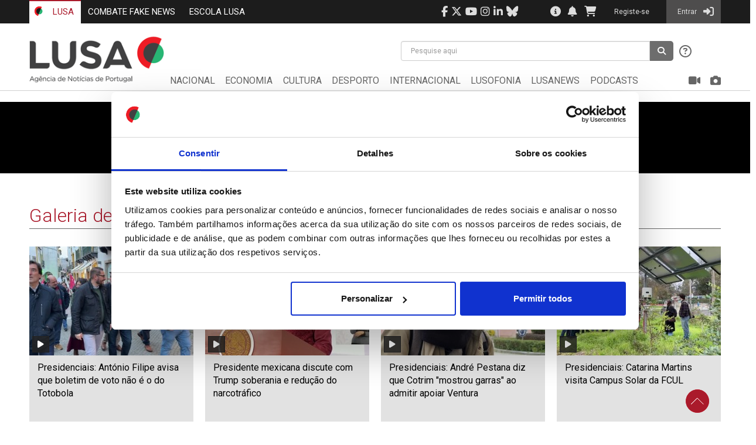

--- FILE ---
content_type: text/html; charset=utf-8
request_url: https://www.lusa.pt/video-gallery?videoId=40431487&p=18
body_size: 9814
content:


<!DOCTYPE html>
<html xmlns="http://www.w3.org/1999/xhtml" style="width:100%;height:100%;">
    <head><title>
	Galeria de vídeos
</title><link rel="shortcut icon" href="/favicon.ico?v=2" /><meta http-equiv="X-UA-Compatible" content="IE=edge,chrome=1" /><meta name="viewport" content="width=device-width, initial-scale=1.0, maximum-scale=1.0, user-scalable=no" /><meta name="HandheldFriendly" content="true" /><link href="//fonts.googleapis.com/css?family=Roboto:100,100i,300,300i,400,400i,500,500i,700,700i,900,900i&amp;subset=latin-ext" rel="stylesheet" /><link href="//fonts.googleapis.com/css?family=Roboto+Slab:400,700&amp;subset=cyrillic,cyrillic-ext,greek,greek-ext,latin-ext" rel="stylesheet" /><script id='Cookiebot' src='https://consent.cookiebot.com/uc.js' data-cbid='31d9e290-6c6c-46b1-b2b9-50c598d65405' data-blockingmode='auto' type='text/javascript'></script>
<meta http-equiv='Content-Type' content='text/html; charset=utf-8' />
<base href='https://www.lusa.pt/' /><meta name='robots' content='index, follow'/>
<meta name='generator' content='iBox Portal Builder 4,6 by Athens Technology Center (ATC - www.atc.gr)' />
<meta name='DESCRIPTION' content='Galeria de vídeos' />

	<!-- global css -->
	<link href="/portal/templates/auto_load/jquery-ui.min.css?v=4_10_23_1" rel="stylesheet"/>
	<link href="/portal/templates/auto_load/styles.css?v=4_10_23_1" rel="stylesheet"/>
	<link href="/portal/templates/auto_load/toastr.min.css?v=4_10_23_1" rel="stylesheet"/>
	<link href="/portal/templates/auto_load/bootstrap/bootstrap.css?v=4_10_23_1" rel="stylesheet"/>
	<link href="/portal/templates/auto_load/bootstrap-datepicker/css/bootstrap-datepicker.min.css?v=4_10_23_1" rel="stylesheet"/>
	<link href="/portal/templates/auto_load/bootstrap-datepicker/css/bootstrap-datepicker.standalone.min.css?v=4_10_23_1" rel="stylesheet"/>
	<link href="/portal/templates/auto_load/bootstrap-datepicker/css/bootstrap-datepicker3.min.css?v=4_10_23_1" rel="stylesheet"/>
	<link href="/portal/templates/auto_load/bootstrap-datepicker/css/bootstrap-datepicker3.standalone.min.css?v=4_10_23_1" rel="stylesheet"/>
	<link href="/portal/templates/auto_load/bootstrap-daterangepicker/daterangepicker.css?v=4_10_23_1" rel="stylesheet"/>
	<link href="/portal/templates/auto_load/bootstrap-multiselect/bootstrap-multiselect.css?v=4_10_23_1" rel="stylesheet"/>
	<link href="/portal/templates/auto_load/bxslider-4/jquery.bxslider.css?v=4_10_23_1" rel="stylesheet"/>
	<link href="/portal/templates/auto_load/fancybox/jquery.fancybox.css?v=4_10_23_1" rel="stylesheet"/>
	<link href="/portal/templates/auto_load/font-awesome-4.7.0/css/font-awesome.min.css?v=4_10_23_1" rel="stylesheet"/>
	<link href="/portal/templates/auto_load/font-awesome-6.4.2/css/all.min.css?v=4_10_23_1" rel="stylesheet"/>
	<link href="/portal/templates/auto_load/font-awesome-6.4.2/css/v4-shims.min.css?v=4_10_23_1" rel="stylesheet"/>
	<link href="/portal/templates/auto_load/fontawesome-free-6.5.2-web/css/brands.min.css?v=4_10_23_1" rel="stylesheet"/>
	<link href="/portal/templates/auto_load/select2-bootstrap/select2-bootstrap.min.css?v=4_10_23_1" rel="stylesheet"/>
	<link href="/portal/templates/auto_load/select2-bootstrap/select2.min.css?v=4_10_23_1" rel="stylesheet"/>
	
	<!-- template css -->
	<link href="/portal/templates/default/default.css?v=4_10_23_1" rel="stylesheet"/>
	<link href="/portal/templates/default/zabuto/zabuto_calendar.min.css?v=4_10_23_1" rel="stylesheet"/>
	
	<!-- page video-gallery css -->
	<link href="/portal/portlets/lusa/header/header.css?v=4_10_23_1" rel="stylesheet"/>
	<link href="/portal/portlets/lusa/footer/footer.css?v=4_10_23_1" rel="stylesheet"/>
	<link href="/portal/portlets/lusa/videogallerycategory/seven.css?v=4_10_23_1" rel="stylesheet"/>
	<link href="/portal/portlets/lusa/videogallerycategory/videogallerycategory.css?v=4_10_23_1" rel="stylesheet"/>
	
	<script type="text/javascript">
	    var _ibox_version = 4.6;
	    var _ibox_RootUrl = 'https://www.lusa.pt/';
	    var _ibox_AdLangCode = 'LANG2';
	    var _ibox_LangCode = 'LANG1';
	    var _ibox_IsAd = false;
	    var _ibox_MultiLang = false;
	    var _ibox_CurrentPage = 'video-gallery';
	    var _ibox_AbsoluteCurrentPage = 'https://www.lusa.pt/video-gallery?videoId=40431487&p=18';
	</script>
	
	<!-- global js -->
	<script src="/portal/templates/auto_load/flash_detect_min.js?v=4_10_23_1"></script>
	<script src="/portal/templates/auto_load/jquery-2.0.3.min.js?v=4_10_23_1"></script>
	<script src="/portal/templates/auto_load/jquery-ui-1.10.3.min.js?v=4_10_23_1"></script>
	<script src="/portal/templates/auto_load/jquery.cookie.js?v=4_10_23_1"></script>
	<script src="/portal/templates/auto_load/jquery.fancybox.pack.js?v=4_10_23_1"></script>
	<script src="/portal/templates/auto_load/jquery.sortscroll.js?v=4_10_23_1"></script>
	<script src="/portal/templates/auto_load/jquery.ui.datepicker-pt.js?v=4_10_23_1"></script>
	<script src="/portal/templates/auto_load/jquery.ui.totop.js?v=4_10_23_1"></script>
	<script src="/portal/templates/auto_load/moment-with-locales.js?v=4_10_23_1"></script>
	<script src="/portal/templates/auto_load/scripts.js?v=4_10_23_1"></script>
	<script src="/portal/templates/auto_load/sticky-kit.min.js?v=4_10_23_1"></script>
	<script src="/portal/templates/auto_load/toastr.min.js?v=4_10_23_1"></script>
	<script src="/portal/templates/auto_load/tools.js?v=4_10_23_1"></script>
	<script src="/portal/templates/auto_load/translations.js?v=4_10_23_1"></script>
	<script src="/portal/templates/auto_load/aamirafridi_marquee/jquery.marquee.min.js?v=4_10_23_1"></script>
	<script src="/portal/templates/auto_load/bootstrap/bootstrap.js?v=4_10_23_1"></script>
	<script src="/portal/templates/auto_load/bootstrap-datepicker/js/bootstrap-datepicker.min.js?v=4_10_23_1"></script>
	<script src="/portal/templates/auto_load/bootstrap-datepicker/locales/bootstrap-datepicker.el.min.js?v=4_10_23_1"></script>
	<script src="/portal/templates/auto_load/bootstrap-datepicker/locales/bootstrap-datepicker.en-gb.min.js?v=4_10_23_1"></script>
	<script src="/portal/templates/auto_load/bootstrap-datepicker/locales/bootstrap-datepicker.es.min.js?v=4_10_23_1"></script>
	<script src="/portal/templates/auto_load/bootstrap-datepicker/locales/bootstrap-datepicker.pt.min.js?v=4_10_23_1"></script>
	<script src="/portal/templates/auto_load/bootstrap-daterangepicker/daterangepicker.js?v=4_10_23_1"></script>
	<script src="/portal/templates/auto_load/bootstrap-multiselect/bootstrap-multiselect.js?v=4_10_23_1"></script>
	<script src="/portal/templates/auto_load/bxslider-4/jquery.bxslider.js?v=4_10_23_1"></script>
	<script src="/portal/templates/auto_load/nicescroll/jquery.nicescroll.min.js?v=4_10_23_1"></script>
	<script src="/portal/templates/auto_load/select2-bootstrap/select2.full.min.js?v=4_10_23_1"></script>
	<script src="/portal/templates/auto_load/select2-bootstrap/i18n/el.js?v=4_10_23_1"></script>
	<script src="/portal/templates/auto_load/select2-bootstrap/i18n/en.js?v=4_10_23_1"></script>
	<script src="/portal/templates/auto_load/select2-bootstrap/i18n/pt-br.js?v=4_10_23_1"></script>
	<script src="/portal/templates/auto_load/select2-bootstrap/i18n/pt.js?v=4_10_23_1"></script>
	
	<!-- template js -->
	<script src="/portal/templates/default/default.js?v=4_10_23_1"></script>
	<script src="/portal/templates/default/zabuto/zabuto_calendar.min.js?v=4_10_23_1"></script>
	
	<!-- page video-gallery js -->
	<script src="/portal/portlets/lusa/header/header.js?v=4_10_23_1"></script>
	<script src="/portal/portlets/lusa/footer/footer.js?v=4_10_23_1"></script>
	<script src="/portal/portlets/lusa/videogallerycategory/jwplayer.js?v=4_10_23_1"></script>
	<script src="/portal/portlets/lusa/videogallerycategory/videogallerycategory.js?v=4_10_23_1"></script>
	<script src='https://cdn-eu.readspeaker.com/script/14437/webReader/webReader.js?pids=wr' type='text/javascript' id='rs_req_Init'></script>

        <!-- Global Site Tag (gtag.js) - Google Analytics -->
        <script async src="https://www.googletagmanager.com/gtag/js?id=G-3D8CCPBJQ2"></script>
		<script>
			window.dataLayer = window.dataLayer || [];
			function gtag(){dataLayer.push(arguments);}
			gtag('js', new Date());

			gtag('config', 'G-3D8CCPBJQ2');
		</script>

        <script async='async' src='https://www.googletagservices.com/tag/js/gpt.js'></script>
        <script>
  var googletag = googletag || {};
  googletag.cmd = googletag.cmd || [];
</script>
<script type='text/javascript'>
  googletag.cmd.push(function() {
    googletag.defineSlot('/21625912346/LUSA_CULTURA_A_250x250px', [250, 250], 'div-gpt-ad-1509108464819-0').addService(googletag.pubads());
    googletag.defineSlot('/21625912346/LUSA_DESPORTO_A_250x250px', [250, 250], 'div-gpt-ad-1509108464819-1').addService(googletag.pubads());
    googletag.defineSlot('/21625912346/LUSA_DESPORTO_B_250x250px', [250, 250], 'div-gpt-ad-1509108464819-2').addService(googletag.pubads());
    googletag.defineSlot('/21625912346/LUSA_ECONOMIA_A_250x250px', [250, 250], 'div-gpt-ad-1681491966559-0').addService(googletag.pubads());
    googletag.defineSlot('/21625912346/LUSA_ECONOMIA_B_250x250px', [250, 250], 'div-gpt-ad-1509108464819-4').addService(googletag.pubads());
    googletag.defineSlot('/21625912346/LUSA_ECONOMIA_D_250x250px', [250, 250], 'div-gpt-ad-1572307161167-0').addService(googletag.pubads());
    googletag.defineSlot('/21625912346/LUSA_NATIONAL_B_250X250px', [250, 250], 'div-gpt-ad-1515418517767-0').addService(googletag.pubads());
    googletag.defineSlot('/21625912346/LUSA_NATIONAL_D_250X250px', [250, 250], 'div-gpt-ad-1572304434847-0').addService(googletag.pubads());
    googletag.defineSlot('/21625912346/LUSA_HOME_A_250x250px', [250, 250], 'div-gpt-ad-1509108464819-5').addService(googletag.pubads());
    googletag.defineSlot('/21625912346/LUSA_HOME_B_250x250px', [250, 250], 'div-gpt-ad-1509108464819-6').addService(googletag.pubads());
    googletag.defineSlot('/21625912346/LUSA_INTERNATIONAL_A_250x250px', [250, 250], 'div-gpt-ad-1515492530987-0').addService(googletag.pubads());
    googletag.defineSlot('/21625912346/LUSA_INTERNATIONAL_B_250x250px', [250, 250], 'div-gpt-ad-1515492530987-1').addService(googletag.pubads());
    googletag.defineSlot('/21625912346/LUSA_INTERNATIONAL_D_250x250px', [250, 250], 'div-gpt-ad-1572307662081-0').addService(googletag.pubads());
/*ibox_sync*/


                                                                               
    googletag.pubads().collapseEmptyDivs();
    googletag.enableServices();
  });
</script>

        <script>
            googletag.cmd.push(function () {
                googletag.defineSlot('/21625912346/Lusa_HomePage_HouseAdd_1', [200, 200], 'div-gpt-ad-1691738862497-0').addService(googletag.pubads());
                googletag.defineSlot('/21625912346/Lusa_HomePage_HouseAdd_2', [200, 200], 'div-gpt-ad-1691738961099-0').addService(googletag.pubads());
                googletag.defineSlot('/21625912346/Lusa_HomePage_HouseAdd_3', [200, 200], 'div-gpt-ad-1691739070913-0').addService(googletag.pubads());
                googletag.defineSlot('/21625912346/Lusa_HomePage_HouseAdd_4', [200, 200], 'div-gpt-ad-1746817551218-0').addService(googletag.pubads());
				googletag.defineSlot('/21625912346/LUSA_HOME_TOPNewsBanner_970x90', [1180, 114], 'div-gpt-ad-1750600721744-0').addService(googletag.pubads());
                googletag.pubads().enableSingleRequest();
                googletag.pubads().collapseEmptyDivs();
                googletag.enableServices();
            });
        </script>

        <script src='Scripts/jquery-migrate-1.0.0.min.js'></script>
	
		<script type="text/javascript">
			window.rsConf = { general: { usePost: true } };
		</script>
    
<script type="text/javascript">
	var ibox_sso_domain='.lusa.pt'
</script>

<script type="text/javascript">
	var ibox_sitename='www.lusa.pt'
</script>

<script type="text/javascript">
	var ibox_url_lusa='https://www.lusa.pt'
</script>

<script type="text/javascript">
	var is_registered='false';
</script>
<style>
                    @media (min-width: 992px) and (max-width: 1199px) {
                            #menu_Div_Abs {
                                position: absolute;
                                top: 70px;
                                left: -204px;
                                width: 120%;
                            }

                            .middle-area-sticky{
                                height:120px;
                            }

                            #menu-navbar .navbar-nav > li {
                                padding: 5px 1.4% 5px 0.3%;
                            }
                            .sticky {            
                                        height:unset !important;
                                    }

                                .sticky #menu_Div_Abs{
                                position: relative;
                                width:135%;
                                top:0;
                                left:0;
                            }
                                
                        }
                        @media (min-width: 768px) and (max-width: 991px) {
                            #menu_Div_Abs {
                                position: absolute;
                                top: 70px;
                                left: -160px;
                                width: 140%;
                            }

                            .middle-area-sticky{
                                height:110px;
                            }

                            #menu-navbar .navbar-nav > li {
                                padding: 5px 1.3% 5px 0.3%;
                            }

                            .sticky {            
                                        height:unset !important;
                                    }

                                .sticky #menu_Div_Abs{
                                position: relative;
                                width:140%;
                                top:0;
                                left:0;
                            }
                        }
                    </style></head> 
    
    <body style="width:100%;height:100%;overflow-x:hidden">
        <form method="post" action="/video-gallery?videoId=40431487&amp;p=18" id="form">
<div class="aspNetHidden">
<input type="hidden" name="__EVENTTARGET" id="__EVENTTARGET" value="" />
<input type="hidden" name="__EVENTARGUMENT" id="__EVENTARGUMENT" value="" />
<input type="hidden" name="__VIEWSTATE" id="__VIEWSTATE" value="b6dO9trmVpiRUYEI0wnMaM+y06B/okF4gQqE+z3ljRydl5ur8F34A2H6krgJrHBeKuKIPoFRqEqmIf4GYfStQxTkhrM=" />
</div>

<script type="text/javascript">
//<![CDATA[
var theForm = document.forms['form'];
if (!theForm) {
    theForm = document.form;
}
function __doPostBack(eventTarget, eventArgument) {
    if (!theForm.onsubmit || (theForm.onsubmit() != false)) {
        theForm.__EVENTTARGET.value = eventTarget;
        theForm.__EVENTARGUMENT.value = eventArgument;
        theForm.submit();
    }
}
//]]>
</script>


<div class="aspNetHidden">

	<input type="hidden" name="__VIEWSTATEGENERATOR" id="__VIEWSTATEGENERATOR" value="CA7AE1E9" />
</div>

            <a id="toTop" href="#top" style="display: inline;"><span id="Span1" style="opacity: 1;"></span>Top </a> 
            
            <div id="TOP">

<!-- Header -->
<header>

    <script>
        $(function () {
            $('#search-keyword').keypress(function (e) {
                if (e.which == 13) {
                    Search('www.lusa.pt');
                    return false;
                }
            });
        });
    </script>


    <!-- Burger -->
    <div class="mob-navbar-header">
        <div class="top-bar">
            <div class="container">
                <div id="top-bar">
                    <div class="top-sites">
                        <!-- Lusa Sites -->
                        <ul class="nav navbar-nav pull-left " id="top-bar-left">
                            <li class='active'><a href="https://www.lusa.pt">
                                <img src="Images/lusa_small_icon_20x16px.png" alt="lusa_small_icon" />
                                LUSA</a></li>
								<!--
                            <li><a href="https://eyedata.pt/" target="_blank">EYEDATA</a>
                            </li>
							-->
                            <!-- <li ><a href="https://agendafinanceira.lusa.pt/signin">AGENDA FINANCEIRA</a></li>
                            <li ><a href="https://info3e.lusa.pt/signin">INFO 3E</a></li>-->
							<li><a href="https://combatefakenews.lusa.pt/" target="_blank">COMBATE FAKE NEWS</a></li>
							<li><a href="https://escolalusa.pt/?redirect=0" target="_blank">ESCOLA LUSA</a></li>                          
                        </ul>
                    </div>
                    <div class="top-info">
                        <div id="top-bar-right">
                            <!-- User Area in top right -->
                            <ul class="nav navbar-nav pull-right">
								<li class="hidden-xs hidden-sm"><a href="https://www.facebook.com/AgenciaLusa" target="_blank" style="padding: 10px 3px"><span class="fa fa-facebook social"></span></a></li>
                                <li class="hidden-xs hidden-sm"><a href="https://www.twitter.com/lusa_noticias" target="_blank" style="padding: 10px 3px"><span class="fa-brands fa-x-twitter social"></span></a></li>
                                <li class="hidden-xs hidden-sm"><a href="https://www.youtube.com/c/AgenciaLUSANoticiasdePortugal/videos" target="_blank" style="padding: 10px 3px"><span class="fa fa-youtube social"></span></a></li>
                                <li class="hidden-xs hidden-sm"><a href="https://www.instagram.com/lusaagenciadenoticias/?hl=pt" target="_blank" style="padding: 10px 3px"><span class="fa fa-instagram social"></span></a></li>
                                <li class="hidden-xs hidden-sm"><a href="https://pt.linkedin.com/company/lusa" target="_blank" style="padding: 10px 3px"><span class="fa fa-linkedin social"></span></a></li>
								<li class="hidden-xs hidden-sm"><a href="https://bsky.app/profile/lusa.pt" target="_blank" style="padding: 10px 3px"><span class="fa-brands fa-bluesky"></span></a></li>
								<li style="padding: 10px 20px"/>
                                <!-- Information buttons (contact us & about us) -->
								<!--
                                <li class="hidden-xs hidden-sm"><a href="https://www.lusa.pt/contact-us" style="padding: 10px 3px">
                                    <span class="fa fa-phone-square"></span></a></li>
									-->
                                <li class="hidden-xs hidden-sm"><a href="https://www.lusa.pt/about-lusa"><span class="fa fa-info-circle">
                                </span></a></li>



                                <!-- Notifications & Basket buttons -->
                                
                                <!-- If no user is logged in just draw icons without href -->
                                <li class="hidden-xs" id="liFaBell">
                                    <a title="Notificações" style="padding: 10px 0px 10px 0px">
                                        <span class="fa fa-bell"></span></a>
                                </li>
                                
                                <li class="hidden-xs" id="liFaBasket">
                                    <a title="Cesto"><span class="fa fa-shopping-cart"></span>
                                    </a>
                                </li>
                                



                                <!-- Dropdown menu of Subscriber User (admin & simple), Registered User, Internal User -->
                                <!-- If no user is logged in, just show the 'Entrar' button -->
                                <li class="user-area">
                                    <a href="register" class="userLinks">
                                        <span class="username">Registe-se</span>
                                    </a>
                                </li>
                                <li class="active user-area">
                                    <a href="https://www.lusa.pt/signin" class="userLinks">
                                        <span class="username">Entrar</span> <span class="fa fa-sign-in">
                                        </span>
                                    </a>
                                </li>
                                

                                <!-- Mobile Menu -->
                                
                                <li class="pull-right">
                                    <button id="ChangeToggle" type="button" class="navbar-toggle l-toggle" data-parent="#top-bar-right"
                                        data-toggle="collapse" data-target="#main-menu">
                                        <span class="sr-only">Menu</span>
                                        <span class="menu-icon fa fa-bars"></span>
                                    </button>
                                </li>
                                
                                <li class="pull-right">
                                    <button id="SearchToggle" type="button" class="navbar-toggle l-toggle" data-parent="#top-bar-right"
                                        data-toggle="collapse" data-target="#top-search">
                                        <span class="sr-only">Pesquisar</span>
                                        <span class="menu-icon fa fa-search"></span>
                                    </button>
                                </li>
                                
                            </ul>
                        </div>
                    </div>
                </div>
            </div>
        </div>
    </div>


    <!-- Logo Area  -->
    <div id="middle-area" class='middle-area-sticky'>
        <div class="container">
            <div class="row">
                <div class="col-12-md col-12-sm hidden-xs logo" style="width: 20%;">
                    
                    <a class="navbar-brand lusa-logo" href="https://www.lusa.pt">
                        <img src="Images/lusa_logo_big.png" alt="Lusa logo" style="margin-top: 13px" /></a>
                    
                </div>
                <div class="col-88-md col-88-sm" style="width: 80%">
                    <div class="row">
                        <!-- Search -->
                        
                        <div class="col-md-7 col-sm-10 pull-right">
                            <div class="collapse navbar-collapse" id="top-search">
                                <div class="pull-right search">
                                    <div class="input-group">
                                        
                                        <div class="search-list" id="search-list">
                                            <input type="text" class="form-control h-form" id="search-keyword" placeholder="Pesquise aqui"
                                                autocomplete="off" value="">
                                            <ul class="hidden-list" id="hidList">
                                                <li class="recent-searches"><span id="r-history">Pesquisas Recentes:&nbsp;</span>
                                                </li>
                                                <li class="noResults"><a href="javascript:return false;">Nenhum resultado encontrado</a>
                                                </li>
                                            </ul>
                                        </div>
                                        <span class="input-group-btn">
                                            <button class="btn" type="button" onclick="Search('www.lusa.pt')">
                                                <span class="fa fa-search"></span>
                                            </button>
                                        </span>
                                        <!-- search help -->
                                        <div class="help hidden-xs">
                                            <button type="button" class="btn-none" data-toggle="modal" data-target="#searchDocumentation">
                                                <span class="fa fa-question-circle-o"></span>
                                            </button>
                                            <div class="modal fade" id="searchDocumentation" role="dialog">
                                                <div class="modal-dialog modal-lg">
                                                    <div class="modal-content">
                                                        <div class="modal-header">
                                                            <button type="button" class="btn btn-sm close pull-right" data-dismiss="modal">&times;</button>
                                                            <h4 class="modal-title"><strong>Ajuda</strong></h4>
                                                            <h5>Para este campo está disponível a pesquisa por texto. Pode pesquisar por palavras
                                                                ou frases combinadas.</h5>
                                                        </div>
                                                        <div class="modal-body">
                                                            <table class="table table-responsive" style="font-size: 13px; table-layout: auto;">
                                                                <thead>
                                                                    <tr style="background: #f6f6f6; border-bottom: 5px solid #aa1a2b; font-size: 18px;">
                                                                        <th>Expressão</th>
                                                                        <th>Exemplo</th>
                                                                        <th>Resultados</th>
                                                                    </tr>
                                                                </thead>
                                                                <tbody>
                                                                    <tr>
                                                                        <th scope="row">[Palavra1] <strong>AND</strong> [Palavra2]</th>
                                                                        <td>Futebol <strong>AND</strong> Basquetebol</td>
                                                                        <td>Conteúdos que mencionam Futebol <strong>E</strong> Basquetebol</td>
                                                                    </tr>
                                                                    <tr>
                                                                        <th scope="row">[Palavra1] <strong>OR</strong> [Palavra2]</th>
                                                                        <td>Futebol <strong>OR</strong> Basquetebol</td>
                                                                        <td>Conteúdos que mencionam Futebol <strong>OU</strong> Basquetebol</td>
                                                                    </tr>
                                                                    <tr>
                                                                        <th scope="row">[Palavra1] <strong>AND NOT</strong> [Palavra2]</th>
                                                                        <td>Futebol <strong>AND NOT</strong> Basquetebol</td>
                                                                        <td>Conteúdos que mencionam Futebol <strong>E</strong> NÃO Basquetebol</td>
                                                                    </tr>
                                                                    <tr>
                                                                        <th scope="row">“[Frase]”</th>
                                                                        <td>“Futebol Feminino”</td>
                                                                        <td>Conteúdos que mencionam <strong>literalmente</strong> Futebol Feminino</td>
                                                                    </tr>
                                                                    <tr>
                                                                        <th scope="row">[Palavra]*</th>
                                                                        <td>Fut*</td>
                                                                        <td>Conteúdos de futebol, futsal, etc</td>
                                                                    </tr>
                                                                    <tr>
                                                                        <th scope="row">[Pala?vra]?</th>
                                                                        <td>Bra?il</td>
                                                                        <td>Conteúdos que mencionam Brazil ou Brasil</td>
                                                                    </tr>
                                                                </tbody>
                                                            </table>
                                                        </div>
                                                        <div class="modal-footer">
                                                            <a href="https://www.lusa.pt/regras-de-pesquisa" type="button" class="btn btn-default red-button">
                                                                Regras de pesquisa</a>
                                                            <button type="button" class="btn btn-default" data-dismiss="modal">Fechar</button>
                                                        </div>
                                                    </div>
                                                </div>
                                            </div>
                                        </div>
                                        
                                    </div>
                                </div>
                            </div>
                        </div>
                        

                        <!-- Menu Area -->
                        <div class="col-xs-12 " id="menu_Div_Abs">
                            <nav class="navbar navbar-default" id="menu-navbar">
                                <!-- Main Menu -->
                                <div class="collapse navbar-collapse" id="main-menu">
                                    <ul class="nav navbar-nav ">
                                        <!-- lusa menu -->
                                        
                                        <li class="hidden-sticky hidden-xs">
                                            <a href="https://www.lusa.pt">
                                                <img src="Images/lusa_small_icon_20x16px.png" alt="lusa_small_icon" class="hidden-xs"
                                                    style="margin: -4px 7px 0 -3px;">
                                                LUSA</a>
                                        </li>
                                        <li><a href="https://www.lusa.pt/national" class="">
                                            NACIONAL</a></li>
                                        <li><a href="https://www.lusa.pt/economia" class="">
                                            ECONOMIA</a></li>
                                        <li><a href="https://www.lusa.pt/culture" class="">
                                            CULTURA</a></li>
                                        <li><a href="https://www.lusa.pt/desporto" class="">
                                            DESPORTO</a></li>
                                        <li><a href="https://www.lusa.pt/international" class="">
                                            INTERNACIONAL</a></li>
                                        <li><a href="https://www.lusa.pt/lusofonia" class="">
                                            LUSOFONIA</a></li>
                                        <li><a href="https://www.lusa.pt/lusanews" class="">
                                            LUSANEWS</a></li>
                                        
                                         <li><a href="https://www.lusa.pt/podcasts" class="">
                                             PODCASTS</a></li>
                                         
                                        

                                        <li style=" padding-right:0 !important " class="hidden-xs hidden-sm camera  pull-right ">
                                            <a href="https://www.lusa.pt/image-gallery">
                                                <span class="show-sm" style="display: none;">FOTOGRAFIA</span> <span class="fa fa-camera hidden-xs">
                                                </span>
                                            </a>
                                        </li>
                                        <li class="hidden-xs hidden-sm video  pull-right ">
                                            <a href="https://www.lusa.pt/video-gallery">
                                                <span class="show-sm" style="display: none;">VIDEO</span> <span class="fa fa-video-camera hidden-xs">
                                                </span>
                                            </a>
                                        </li>

                                        <li class="visible-xs"><a href="https://www.lusa.pt/image-gallery">
                                            <span class="show-sm" style="display: none;">FOTOGRAFIA</span> <span class="fa fa-camera hidden-xs">
                                            </span>
                                        </a>
                                        </li>
                                        <li class="visible-xs">
                                            <a href="https://www.lusa.pt/video-gallery">
                                                <span class="show-sm" style="display: none;">VIDEO</span> <span class="fa fa-video-camera hidden-xs">
                                                </span>
                                            </a>
                                        </li>
                                        
                                    </ul>
                                </div>
                            </nav>
                        </div>
                    </div>
                </div>
            </div>
        </div>
    </div>
</header>
</div>
            <div id="MIDDLE" style="min-height:530px">
<script>jwplayer.key = "e/APxsBHGaoIvzprKP15ZJHcdTI/meRdKA6pDw==";</script>

<div id="ctl10_ctl00_div_Gallery" class="video-gallery-category m-top20">
   <!--slider section -->
   <div class="container-slider">
    <div class="row">
      <div class="col-md-12">
                           
                                        <div class='center-block' id='home_video_player'>Please wait...</div>
                                        <script type='text/javascript'>
                                            $(function () {
                                                var playerInstance = jwplayer('home_video_player');
                                                playerInstance.setup({
                                                    doNotSaveCookies: true,
                                                    file: 'https://www.lusa.pt/temp/images/1000x1000/cache_Preview3_40431487_189433600_09032023010920.mp4',
                                                    image: 'https://www.lusa.pt/temp/images/640x380/cache_640x380_Crop_high_40431487_189433600_09032023010920.jpg',
                                                    width: '50%',
                                                    aspectratio: '16:9',
                                                    'skin': 'seven'
                                                });
                                            })
                                        </script>   
                                        <h3 class='headline'>Israel: Protestos contra o plano de reforma do sistema de justiça do Governo</h3>
                            <img src='https://www.lusa.pt/temp/images/1000x1000/cache_Preview3_40431487_189433600_09032023010920.mp4' style='visibility:hidden;display:none'/>       
      </div>
    </div>
   </div>
   <!--Second section - 3 col articles -->   
   <div class="articles-section m-top30 m-bottom30 container">
        <div class="row">
            <div class="col-md-12">
                <h2 class="heading-md h-red">Galeria de Vídeos</h2>  
            </div> 
        </div>      
       <div class="row img-article">
        <div class='col-md-3 col-sm-4 col-xs-6'>
                                        <div class='wrapper-article'>
                                            <div class='row'>
                                                <div class='col-sm-12'>
                                                    <a href='video-gallery?videoId=46339070&p=18'>
                                                        <img  src='https://www.lusa.pt/temp/images/280x186/cache_280x186_Crop_high_46339070_526826774_12012026090501.jpg' class='video-gallery-img' />
                                                        <span class='item-type'><strong class='btn btn-info'><i class='fa fa-play'></i></strong></span>
                                                    </a>
                                                </div>
                                            </div>
                                           <div class='box-info-article'>
                                            <div class='wrap-article'>
                                             <div class='title-article'>
                                                  <h3> <a href='video-gallery?videoId=46339070&p=18'> Presidenciais: António Filipe avisa que boletim de voto não é o do Totobola</a></h3>
                                             </div>
                                             <span class='id-article'>ID:  46339070</span>
                                             <span class='date-article'>Date: 12/01/2026 19:09</span>
                                             </div>
                                            </div>
                                        </div>
                                   </div><div class='col-md-3 col-sm-4 col-xs-6'>
                                        <div class='wrapper-article'>
                                            <div class='row'>
                                                <div class='col-sm-12'>
                                                    <a href='video-gallery?videoId=46339036&p=18'>
                                                        <img  src='https://www.lusa.pt/temp/images/280x186/cache_280x186_Crop_high_46339036_38439876_12012026064015.jpg' class='video-gallery-img' />
                                                        <span class='item-type'><strong class='btn btn-info'><i class='fa fa-play'></i></strong></span>
                                                    </a>
                                                </div>
                                            </div>
                                           <div class='box-info-article'>
                                            <div class='wrap-article'>
                                             <div class='title-article'>
                                                  <h3> <a href='video-gallery?videoId=46339036&p=18'> Presidente mexicana discute com Trump soberania e redução do narcotráfico</a></h3>
                                             </div>
                                             <span class='id-article'>ID:  46339036</span>
                                             <span class='date-article'>Date: 12/01/2026 18:40</span>
                                             </div>
                                            </div>
                                        </div>
                                   </div><div class='col-md-3 col-sm-4 col-xs-6'>
                                        <div class='wrapper-article'>
                                            <div class='row'>
                                                <div class='col-sm-12'>
                                                    <a href='video-gallery?videoId=46338814&p=18'>
                                                        <img  src='https://www.lusa.pt/temp/images/280x186/cache_280x186_Crop_high_46338814_874216624_12012026090322.jpg' class='video-gallery-img' />
                                                        <span class='item-type'><strong class='btn btn-info'><i class='fa fa-play'></i></strong></span>
                                                    </a>
                                                </div>
                                            </div>
                                           <div class='box-info-article'>
                                            <div class='wrap-article'>
                                             <div class='title-article'>
                                                  <h3> <a href='video-gallery?videoId=46338814&p=18'> Presidenciais: André Pestana diz que Cotrim "mostrou garras" ao admitir apoiar Ventura</a></h3>
                                             </div>
                                             <span class='id-article'>ID:  46338814</span>
                                             <span class='date-article'>Date: 12/01/2026 18:03</span>
                                             </div>
                                            </div>
                                        </div>
                                   </div><div class='col-md-3 col-sm-4 col-xs-6'>
                                        <div class='wrapper-article'>
                                            <div class='row'>
                                                <div class='col-sm-12'>
                                                    <a href='video-gallery?videoId=46338582&p=18'>
                                                        <img  src='https://www.lusa.pt/temp/images/280x186/cache_280x186_Crop_high_46338582_342105453_12012026052315.jpg' class='video-gallery-img' />
                                                        <span class='item-type'><strong class='btn btn-info'><i class='fa fa-play'></i></strong></span>
                                                    </a>
                                                </div>
                                            </div>
                                           <div class='box-info-article'>
                                            <div class='wrap-article'>
                                             <div class='title-article'>
                                                  <h3> <a href='video-gallery?videoId=46338582&p=18'> Presidenciais: Catarina Martins visita Campus Solar da FCUL</a></h3>
                                             </div>
                                             <span class='id-article'>ID:  46338582</span>
                                             <span class='date-article'>Date: 12/01/2026 17:23</span>
                                             </div>
                                            </div>
                                        </div>
                                   </div><div class='col-md-3 col-sm-4 col-xs-6'>
                                        <div class='wrapper-article'>
                                            <div class='row'>
                                                <div class='col-sm-12'>
                                                    <a href='video-gallery?videoId=46338308&p=18'>
                                                        <img  src='https://www.lusa.pt/temp/images/280x186/cache_280x186_Crop_high_46338308_296001377_12012026043254.jpg' class='video-gallery-img' />
                                                        <span class='item-type'><strong class='btn btn-info'><i class='fa fa-play'></i></strong></span>
                                                    </a>
                                                </div>
                                            </div>
                                           <div class='box-info-article'>
                                            <div class='wrap-article'>
                                             <div class='title-article'>
                                                  <h3> <a href='video-gallery?videoId=46338308&p=18'> : Roberto Martínez está "orgulhoso" e quer ficar na história portuguesa (editado)</a></h3>
                                             </div>
                                             <span class='id-article'>ID:  46338308</span>
                                             <span class='date-article'>Date: 12/01/2026 16:32</span>
                                             </div>
                                            </div>
                                        </div>
                                   </div><div class='col-md-3 col-sm-4 col-xs-6'>
                                        <div class='wrapper-article'>
                                            <div class='row'>
                                                <div class='col-sm-12'>
                                                    <a href='video-gallery?videoId=46338051&p=18'>
                                                        <img  src='https://www.lusa.pt/temp/images/280x186/cache_280x186_Crop_high_46338051_26934540_12012026035617.jpg' class='video-gallery-img' />
                                                        <span class='item-type'><strong class='btn btn-info'><i class='fa fa-play'></i></strong></span>
                                                    </a>
                                                </div>
                                            </div>
                                           <div class='box-info-article'>
                                            <div class='wrap-article'>
                                             <div class='title-article'>
                                                  <h3> <a href='video-gallery?videoId=46338051&p=18'> Papa Leão XIV recebe opositora venezuelana María Corina Machado</a></h3>
                                             </div>
                                             <span class='id-article'>ID:  46338051</span>
                                             <span class='date-article'>Date: 12/01/2026 15:56</span>
                                             </div>
                                            </div>
                                        </div>
                                   </div><div class='col-md-3 col-sm-4 col-xs-6'>
                                        <div class='wrapper-article'>
                                            <div class='row'>
                                                <div class='col-sm-12'>
                                                    <a href='video-gallery?videoId=46338070&p=18'>
                                                        <img  src='https://www.lusa.pt/temp/images/280x186/cache_280x186_Crop_high_46338070_357815624_12012026051913.jpg' class='video-gallery-img' />
                                                        <span class='item-type'><strong class='btn btn-info'><i class='fa fa-play'></i></strong></span>
                                                    </a>
                                                </div>
                                            </div>
                                           <div class='box-info-article'>
                                            <div class='wrap-article'>
                                             <div class='title-article'>
                                                  <h3> <a href='video-gallery?videoId=46338070&p=18'> Presidenciais: Jorge Pinto diz que há caos no SNS e que "portugueses estão desesperados"</a></h3>
                                             </div>
                                             <span class='id-article'>ID:  46338070</span>
                                             <span class='date-article'>Date: 12/01/2026 15:51</span>
                                             </div>
                                            </div>
                                        </div>
                                   </div><div class='col-md-3 col-sm-4 col-xs-6'>
                                        <div class='wrapper-article'>
                                            <div class='row'>
                                                <div class='col-sm-12'>
                                                    <a href='video-gallery?videoId=46337905&p=18'>
                                                        <img  src='https://www.lusa.pt/temp/images/280x186/cache_280x186_Crop_high_46337905_418384658_12012026032111.jpg' class='video-gallery-img' />
                                                        <span class='item-type'><strong class='btn btn-info'><i class='fa fa-play'></i></strong></span>
                                                    </a>
                                                </div>
                                            </div>
                                           <div class='box-info-article'>
                                            <div class='wrap-article'>
                                             <div class='title-article'>
                                                  <h3> <a href='video-gallery?videoId=46337905&p=18'> Presidenciais: Seguro contente com apoio de Pedro Nuno diz que não exclui ninguém</a></h3>
                                             </div>
                                             <span class='id-article'>ID:  46337905</span>
                                             <span class='date-article'>Date: 12/01/2026 15:21</span>
                                             </div>
                                            </div>
                                        </div>
                                   </div><div class='col-md-3 col-sm-4 col-xs-6'>
                                        <div class='wrapper-article'>
                                            <div class='row'>
                                                <div class='col-sm-12'>
                                                    <a href='video-gallery?videoId=46337742&p=18'>
                                                        <img  src='https://www.lusa.pt/temp/images/280x186/cache_280x186_Crop_high_46337742_297699271_12012026063850.jpg' class='video-gallery-img' />
                                                        <span class='item-type'><strong class='btn btn-info'><i class='fa fa-play'></i></strong></span>
                                                    </a>
                                                </div>
                                            </div>
                                           <div class='box-info-article'>
                                            <div class='wrap-article'>
                                             <div class='title-article'>
                                                  <h3> <a href='video-gallery?videoId=46337742&p=18'> Guiné-Bissau: Libertação de detidos essencial para fim da suspensão da CPLP - Rangel (editado)</a></h3>
                                             </div>
                                             <span class='id-article'>ID:  46337742</span>
                                             <span class='date-article'>Date: 12/01/2026 15:20</span>
                                             </div>
                                            </div>
                                        </div>
                                   </div><div class='col-md-3 col-sm-4 col-xs-6'>
                                        <div class='wrapper-article'>
                                            <div class='row'>
                                                <div class='col-sm-12'>
                                                    <a href='video-gallery?videoId=46337737&p=18'>
                                                        <img  src='https://www.lusa.pt/temp/images/280x186/cache_280x186_Crop_high_46337737_66762480_12012026025735.jpg' class='video-gallery-img' />
                                                        <span class='item-type'><strong class='btn btn-info'><i class='fa fa-play'></i></strong></span>
                                                    </a>
                                                </div>
                                            </div>
                                           <div class='box-info-article'>
                                            <div class='wrap-article'>
                                             <div class='title-article'>
                                                  <h3> <a href='video-gallery?videoId=46337737&p=18'> Seis pessoas retiradas de prédio após incêndio na rua da Picaria no Porto (editado)</a></h3>
                                             </div>
                                             <span class='id-article'>ID:  46337737</span>
                                             <span class='date-article'>Date: 12/01/2026 14:57</span>
                                             </div>
                                            </div>
                                        </div>
                                   </div><div class='col-md-3 col-sm-4 col-xs-6'>
                                        <div class='wrapper-article'>
                                            <div class='row'>
                                                <div class='col-sm-12'>
                                                    <a href='video-gallery?videoId=46337530&p=18'>
                                                        <img  src='https://www.lusa.pt/temp/images/280x186/cache_280x186_Crop_high_46337530_105564257_12012026022915.jpg' class='video-gallery-img' />
                                                        <span class='item-type'><strong class='btn btn-info'><i class='fa fa-play'></i></strong></span>
                                                    </a>
                                                </div>
                                            </div>
                                           <div class='box-info-article'>
                                            <div class='wrap-article'>
                                             <div class='title-article'>
                                                  <h3> <a href='video-gallery?videoId=46337530&p=18'> Dois portugueses pediram ajuda para sair do Irão devido à violência - MNE (editado)</a></h3>
                                             </div>
                                             <span class='id-article'>ID:  46337530</span>
                                             <span class='date-article'>Date: 12/01/2026 14:29</span>
                                             </div>
                                            </div>
                                        </div>
                                   </div><div class='col-md-3 col-sm-4 col-xs-6'>
                                        <div class='wrapper-article'>
                                            <div class='row'>
                                                <div class='col-sm-12'>
                                                    <a href='video-gallery?videoId=46337454&p=18'>
                                                        <img  src='https://www.lusa.pt/temp/images/280x186/cache_280x186_Crop_high_46337454_768248420_12012026021552.jpg' class='video-gallery-img' />
                                                        <span class='item-type'><strong class='btn btn-info'><i class='fa fa-play'></i></strong></span>
                                                    </a>
                                                </div>
                                            </div>
                                           <div class='box-info-article'>
                                            <div class='wrap-article'>
                                             <div class='title-article'>
                                                  <h3> <a href='video-gallery?videoId=46337454&p=18'> Presidenciais: Segunda volta só depois de contados os votos da primeira – António Filipe</a></h3>
                                             </div>
                                             <span class='id-article'>ID:  46337454</span>
                                             <span class='date-article'>Date: 12/01/2026 14:15</span>
                                             </div>
                                            </div>
                                        </div>
                                   </div>
       </div>

       <input type="hidden" name="hdTotalRecords" id="hdTotalRecords" value="593" />
       <nav id="ctl10_ctl00_navPagination" aria-label="navigation" class="text-center"><ul class='pagination pagination-sm'><li class='page-item'><a class='page-link' href='video-gallery?videoId=40431487&p=10' aria-label='Previous'><span aria-hidden='true'>&laquo;</span><span class='sr-only'>Previous</span></a></li><li class='page-item '><a class='page-link' href='video-gallery?videoId=40431487&p=11'>11</a></li><li class='page-item '><a class='page-link' href='video-gallery?videoId=40431487&p=12'>12</a></li><li class='page-item '><a class='page-link' href='video-gallery?videoId=40431487&p=13'>13</a></li><li class='page-item '><a class='page-link' href='video-gallery?videoId=40431487&p=14'>14</a></li><li class='page-item '><a class='page-link' href='video-gallery?videoId=40431487&p=15'>15</a></li><li class='page-item '><a class='page-link' href='video-gallery?videoId=40431487&p=16'>16</a></li><li class='page-item '><a class='page-link' href='video-gallery?videoId=40431487&p=17'>17</a></li><li class='page-item active'><a class='page-link' href='video-gallery?videoId=40431487&p=18'>18</a></li><li class='page-item '><a class='page-link' href='video-gallery?videoId=40431487&p=19'>19</a></li><li class='page-item '><a class='page-link' href='video-gallery?videoId=40431487&p=20'>20</a></li><li class='page-item'><a class='page-link' href='video-gallery?videoId=40431487&p=21' aria-label='Next'><span aria-hidden='true'>&raquo;</span><span class='sr-only'>Next</span></a></li></ul></nav>
   </div>
</div></div>
            <div id="BOTTOM">

	<script>
		(function(d){
		  var s = d.createElement("script");
		  s.setAttribute("data-position", 3);
		  s.setAttribute("data-language", "pt");
		  s.setAttribute("data-color", "#aa1a2b");
		  s.setAttribute("data-account", "eiBY5YahWc");
		  s.setAttribute("src", "https://cdn.userway.org/widget.js");
		  (d.body || d.head).appendChild(s);
		})(document)
	</script>

<div class="footer-bottom">
    <div class="footer b-dgray">
        <div class="container">
            <div class="row m-top20">
                <div class="col-sm-3 hidden-sm hidden-xs">
                    <div class="row">

                        <div class="col-sm-10 col-xs-12">
                            <div class= "media-middle">
                                
                                    <a href="#"  class="logo-footer"><img src="Images/logo_lusa_182x135px_white.png" class="center-block" alt="LUSA" ></a>
                                
                            </div>
                        </div>
                        <div class="col-sm-2"></div>
                    </div>
                </div>
                <div class="col-md-9 col-md-12">
                    <div class="row">
                        <div class="col-md-4 col-sm-6 col-xs-12">
                            <div class="white bottom-border">Sede da&nbsp;Agência</div>
                            <ul class="list-group">
                                <li><span class="fa fa-home white"></span>&nbsp;Rua Dr.João Couto Lote C</li>
                                <li><span class="fa fa-phone-square white"></span>&nbsp;(+351) 217116500</li>                                
                                <li><span class="fa fa-envelope white"></span>&nbsp;<a href="/cdn-cgi/l/email-protection#84e5e3e1eae7ede5e8f1f7e5c4e8f1f7e5aaf4f0"><span class="__cf_email__" data-cfemail="87e6e0e2e9e4eee6ebf2f4e6c7ebf2f4e6a9f7f3">[email&#160;protected]</span></a></li>
                            </ul>
                        </div>

                        <div class="col-sm-2"></div>
                        <div class="col-sm-3"></div>

                        <div class="col-md-3 col-sm-6 col-xs-12">
                            <div class="white bottom-border">Social</div><br />
                            <ul class="list-inline">
                                <li style="padding-right:3%"><a href="https://www.facebook.com/AgenciaLusa" target="_blank"><span class="fa fa-facebook social"></span></a></li>
                                <li style="padding-right:3%"><a href="https://www.twitter.com/lusa_noticias" target="_blank"><span class="fa-brands fa-x-twitter social"></span></a></li>
                                <li style="padding-right:3%"><a href="https://www.youtube.com/c/AgenciaLUSANoticiasdePortugal/videos" target="_blank"><span class="fa fa-youtube social"></span></a></li>
                                <li style="padding-right:3%"><a href="https://www.instagram.com/lusaagenciadenoticias/?hl=pt" target="_blank"><span class="fa fa-instagram social"></span></a></li>
                                <li style="padding-right:3%"><a href="https://pt.linkedin.com/company/lusa" target="_blank"><span class="fa fa-linkedin social"></span></a></li>
                                <li style="padding-right:3%"><a href="https://bsky.app/profile/lusa.pt" target="_blank"><span class="fab fa-bluesky"></span></a></li>
								<style>
                                    @media (min-width: 768px) and (max-width: 1199px) {
                                        .footer .list-inline > li {                                            
                                            padding-right: 3% !important;
                                        }
                                    }
                                </style>
                            </ul>
                        </div>
                    </div>

                    <div class="row">
                        <div class="col-md-12">
                            <ul class="nav">
                                <li>
                                     
                                            <a href="https://www.lusa.pt/about-lusa">Acerca da LUSA</a>
                                        
                                </li>
                                <li><a href="https://www.lusa.pt/contact-us">Contactos</a></li>
                                <li><a href="https://www.lusa.pt/terms-and-conditions">Termos e Condições</a></li>
                                <li><a href="https://www.lusa.pt/privacy-policy">Política de Privacidade</a></li>
                                <li><a href="https://www.lusa.pt/cookie-policy">Política de Cookies </a></li>
								<li><a href="https://www.lusa.pt/Files/lusamaterial/PDFs/Lusa_Ficha%20do%20Projeto_VFI.pdf">Projetos/SATDAP</a></li>
                                
                            </ul>
                        </div>
                    </div>
                </div>                    
            </div>                    
        </div>
    </div>
    <div class="footer b-lgray">
	
        <div class="container">                                
            <div class="row m-top10">
                <div class="col-md-6 col-sm-12"><p style="color: #848484;font-size: 12px;">Lusa Agência de Notícias de Portugal, 2017 © Todos os direitos reservados</p></div>
                <div class="col-md-6 col-sm-12"><p style="text-align:right;color: #848484;font-size: 12px;">Powered by <span style="color:#007fa1">>></span> <a href="https://www.newsasset.com" target="_blank" ><span style="color:#848484">news</span><span style="color:#007fa1">asset</span></a></p></div>
            </div>
        </div>

    </div>
						<div class="row m-top10">
			<img src="Images/financiamento.png" class="center-block" alt="Financieamento" ></a>
			</div>
</div>
</div>

            </form>
        <footer></footer>

    <script data-cfasync="false" src="/cdn-cgi/scripts/5c5dd728/cloudflare-static/email-decode.min.js"></script><script defer src="https://static.cloudflareinsights.com/beacon.min.js/vcd15cbe7772f49c399c6a5babf22c1241717689176015" integrity="sha512-ZpsOmlRQV6y907TI0dKBHq9Md29nnaEIPlkf84rnaERnq6zvWvPUqr2ft8M1aS28oN72PdrCzSjY4U6VaAw1EQ==" data-cf-beacon='{"version":"2024.11.0","token":"072f82f9f8e641778e5ab8e8bb5ba295","server_timing":{"name":{"cfCacheStatus":true,"cfEdge":true,"cfExtPri":true,"cfL4":true,"cfOrigin":true,"cfSpeedBrain":true},"location_startswith":null}}' crossorigin="anonymous"></script>
</body>
</html>

--- FILE ---
content_type: text/css
request_url: https://www.lusa.pt/portal/templates/default/default.css?v=4_10_23_1
body_size: -225
content:
/*Parallax*/
.parallax {
    position: static;
    min-height: 100%;
    width: 100%;

    background-position: 50% 50%;
    background-repeat: no-repeat;
    background-attachment: fixed;
    -webkit-background-size: cover;
    -moz-background-size: cover;
    -o-background-size: cover;
    background-size: cover;
    text-align: center;
    color: #fff;
}

/*subscribe to aour services*/
.subscribe-to-our-services .parallax {
    background-image: url(/Images/img.jpg);
    padding: 3% 0;
    height: 180px;
    font-size: 28px;
}

/*LUSA parallax*/
.lusa-parallax .parallax {
    background-image: url(/Images/img.jpg);
    padding: 2% 0;
    height: 310px;
    font-size: 22px;
}

--- FILE ---
content_type: application/javascript
request_url: https://www.lusa.pt/portal/portlets/lusa/videogallerycategory/jwplayer.js?v=4_10_23_1
body_size: 76995
content:
!function(e,t){"object"==typeof exports&&"object"==typeof module?module.exports=t():"function"==typeof define&&define.amd?define(t):"object"==typeof exports?exports.jwplayer=t():e.jwplayer=t()}(this,function(){return function(e){function t(n){if(i[n])return i[n].exports;var o=i[n]={exports:{},id:n,loaded:!1};return e[n].call(o.exports,o,o.exports,t),o.loaded=!0,o.exports}var n=window.webpackJsonpjwplayer;window.webpackJsonpjwplayer=function(i,r){for(var s,a,l=0,c=[];l<i.length;l++)a=i[l],o[a]&&c.push.apply(c,o[a]),o[a]=0;for(s in r)e[s]=r[s];for(n&&n(i,r);c.length;)c.shift().call(null,t)};var i={},o={0:0};return t.e=function(e,n){if(0===o[e])return n.call(null,t);if(void 0!==o[e])o[e].push(n);else{o[e]=[n];var i=document.getElementsByTagName("head")[0],r=document.createElement("script");r.type="text/javascript",r.charset="utf-8",r.async=!0,r.src=t.p+""+({1:"provider.dashjs",2:"provider.shaka"}[e]||e)+".js",i.appendChild(r)}},t.m=e,t.c=i,t.p="",t(0)}([function(e,t,n){e.exports=n(40)},,,,,,,,,,,,,,,,,,,,,,,,,,,,,,,,,,,,,,,,function(e,t,n){var i,o;i=[n(41),n(168),n(48),n(45)],o=function(e,t,i,o){return o.extend(e,t),n.p=i.getScriptPath("jwplayer.js"),e}.apply(t,i),!(void 0!==o&&(e.exports=o))},function(e,t,n){var i,o;i=[n(42),n(48),n(45),n(68),n(159),n(160)],o=function(e,t,i){return n.p=t.getScriptPath("jwplayer.js"),window.jwplayer=window.jwplayer||i.constant({registerPlugin:e.registerPlugin}),e.selectPlayer}.apply(t,i),!(void 0!==o&&(e.exports=o))},function(e,t,n){var i,o;i=[n(43),n(60),n(69),n(83),n(45)],o=function(e,t,n,i,o){function r(e){if(!o.isFunction(e.supports))throw{message:"Tried to register a provider with an invalid object"};var i=function(){};i.prototype=n,e.prototype=new i,t.defaultList.unshift(e)}var s=e.selectPlayer,a=function(){var e=s.apply(this,arguments);return e?e:{registerPlugin:function(e,t,n){"jwpsrv"!==e&&i.registerPlugin(e,t,n)}}};return o.extend(e,{selectPlayer:a,registerProvider:r})}.apply(t,i),!(void 0!==o&&(e.exports=o))},function(e,t,n){var i,o;i=[n(44),n(83)],o=function(e,t){var n=[],i=0,o=function(i){var o,l;return i?"string"==typeof i?(o=r(i),o||(l=document.getElementById(i))):"number"==typeof i?o=n[i]:i.nodeType&&(l=i,o=r(l.id)):o=n[0],o?o:l?s(new e(l,a)):{registerPlugin:t.registerPlugin}},r=function(e){for(var t=0;t<n.length;t++)if(n[t].id===e)return n[t];return null},s=function(e){return i++,e.uniqueId=i,n.push(e),e},a=function(e){for(var t=n.length;t--;)if(n[t].uniqueId===e.uniqueId){n.splice(t,1);break}};return{selectPlayer:o,registerPlugin:t.registerPlugin}}.apply(t,i),!(void 0!==o&&(e.exports=o))},function(e,t,n){var i,o;i=[n(46),n(64),n(65),n(67),n(48),n(76),n(45),n(77),n(156),n(157),n(158),n(52)],o=function(e,t,n,i,o,r,s,a,l,c,u,d){function A(e){o.addClass(e,"jw-tab-focus")}function p(e){o.removeClass(e,"jw-tab-focus")}var w=function(w,f){var g,h=this,m=!1,j={};s.extend(this,i),this.utils=o,this._=s,this.version=d,this.trigger=function(e,t){return t=s.isObject(t)?s.extend({},t):{},t.type=e,i.trigger.call(h,e,t)},this.on=function(e,t){if(s.isString(t))throw new TypeError("eval callbacks depricated");var n=function(){try{t.apply(this,arguments)}catch(n){o.log('There was an error calling back an event handler for "'+e+'". Error: '+n.message)}};return i.on.call(h,e,n)},this.dispatchEvent=this.trigger,this.removeEventListener=this.off.bind(this);var v=function(){g&&(g.off(),g.reset()),g=new a(w),l(h,g),c(h,g),g.on(t.JWPLAYER_PLAYLIST_ITEM,function(){j={}}),g.on(t.JWPLAYER_MEDIA_META,function(e){s.extend(j,e.metadata)}),g.on(t.JWPLAYER_VIEW_TAB_FOCUS,function(e){e.hasFocus===!0?A(this.getContainer()):p(this.getContainer())}),g.on(t.JWPLAYER_READY,function(e){m=!0,b.tick("ready"),e.setupTime=b.between("setup","ready")}),g.on("all",h.trigger)};v(),u(this),this.id=w.id;var b=this._qoe=new r;b.tick("init");var k=function(){m=!1,j={},h.off(),v()},E=function(e){var t=h.plugins;return t&&t[e]};return this.setup=function(t){b.tick("setup"),k(),o.foreach(t.events,function(e,t){var n=h[e];"function"==typeof n&&n.call(h,t)});var n=new e(t);return n.id=h.id,g.setup(n,this),h},this.qoe=function(){var e=g.getItemQoe(),n=b.between("setup","ready"),i=e.between(t.JWPLAYER_MEDIA_PLAY_ATTEMPT,t.JWPLAYER_MEDIA_FIRST_FRAME);return{setupTime:n,firstFrame:i,player:b.dump(),item:e.dump()}},this.getContainer=function(){return g.getContainer?g.getContainer():w},this.getMeta=this.getItemMeta=function(){return j},this.getPlaylistItem=function(e){return o.exists(e)||(e=h.getPlaylistIndex()),h.getPlaylist()[e]},this.getRenderingMode=function(){return"html5"},this.load=function(e){var t=E("vast")||E("googima");return t&&t.destroy(),g.load(e),h},this.play=function(e){if(void 0!==e)return g.play(e),h;e=h.getState();var t=g._instreamAdapter,i=t&&t.getState();if(i){switch(i){case n.IDLE:case n.PLAYING:case n.BUFFERING:t.pause();break;default:t.play()}return h}switch(e){case n.PLAYING:case n.BUFFERING:g.pause();break;default:g.play()}return h},this.pause=function(e){if(void 0===e)switch(e=h.getState()){case n.PLAYING:case n.BUFFERING:g.pause();break;default:g.play()}else g.pause(e);return h},this.createInstream=function(){return g.createInstream()},this.playAd=this.pauseAd=s.noop,this.remove=function(){return f(h),g.playerDestroy&&g.playerDestroy(),h.trigger("remove"),k(),h},this};return w}.apply(t,i),!(void 0!==o&&(e.exports=o))},function(e,t,n){var i,o;i=[],o=function(){var e={},t=Array.prototype,n=Object.prototype,i=Function.prototype,o=t.slice,r=t.concat,s=n.toString,a=n.hasOwnProperty,l=t.map,c=t.forEach,u=t.filter,d=t.every,A=t.some,p=t.indexOf,w=Array.isArray,f=Object.keys,g=i.bind,h=function(e){return e instanceof h?e:this instanceof h?void 0:new h(e)},m=h.each=h.forEach=function(t,n,i){if(null==t)return t;if(c&&t.forEach===c)t.forEach(n,i);else if(t.length===+t.length){for(var o=0,r=t.length;r>o;o++)if(n.call(i,t[o],o,t)===e)return}else for(var s=h.keys(t),o=0,r=s.length;r>o;o++)if(n.call(i,t[s[o]],s[o],t)===e)return;return t};h.map=h.collect=function(e,t,n){var i=[];return null==e?i:l&&e.map===l?e.map(t,n):(m(e,function(e,o,r){i.push(t.call(n,e,o,r))}),i)},h.find=h.detect=function(e,t,n){var i;return j(e,function(e,o,r){return t.call(n,e,o,r)?(i=e,!0):void 0}),i},h.filter=h.select=function(e,t,n){var i=[];return null==e?i:u&&e.filter===u?e.filter(t,n):(m(e,function(e,o,r){t.call(n,e,o,r)&&i.push(e)}),i)},h.reject=function(e,t,n){return h.filter(e,function(e,i,o){return!t.call(n,e,i,o)},n)},h.compact=function(e){return h.filter(e,h.identity)},h.every=h.all=function(t,n,i){n||(n=h.identity);var o=!0;return null==t?o:d&&t.every===d?t.every(n,i):(m(t,function(t,r,s){return(o=o&&n.call(i,t,r,s))?void 0:e}),!!o)};var j=h.some=h.any=function(t,n,i){n||(n=h.identity);var o=!1;return null==t?o:A&&t.some===A?t.some(n,i):(m(t,function(t,r,s){return o||(o=n.call(i,t,r,s))?e:void 0}),!!o)};h.size=function(e){return null==e?0:e.length===+e.length?e.length:h.keys(e).length},h.after=function(e,t){return function(){return--e<1?t.apply(this,arguments):void 0}},h.before=function(e,t){var n;return function(){return--e>0&&(n=t.apply(this,arguments)),1>=e&&(t=null),n}};var v=function(e){return null==e?h.identity:h.isFunction(e)?e:h.property(e)};h.sortedIndex=function(e,t,n,i){n=v(n);for(var o=n.call(i,t),r=0,s=e.length;s>r;){var a=r+s>>>1;n.call(i,e[a])<o?r=a+1:s=a}return r};var j=h.some=h.any=function(t,n,i){n||(n=h.identity);var o=!1;return null==t?o:A&&t.some===A?t.some(n,i):(m(t,function(t,r,s){return o||(o=n.call(i,t,r,s))?e:void 0}),!!o)};h.contains=h.include=function(e,t){return null==e?!1:(e.length!==+e.length&&(e=h.values(e)),h.indexOf(e,t)>=0)},h.where=function(e,t){return h.filter(e,h.matches(t))},h.findWhere=function(e,t){return h.find(e,h.matches(t))},h.max=function(e,t,n){if(!t&&h.isArray(e)&&e[0]===+e[0]&&e.length<65535)return Math.max.apply(Math,e);var i=-(1/0),o=-(1/0);return m(e,function(e,r,s){var a=t?t.call(n,e,r,s):e;a>o&&(i=e,o=a)}),i},h.difference=function(e){var n=r.apply(t,o.call(arguments,1));return h.filter(e,function(e){return!h.contains(n,e)})},h.without=function(e){return h.difference(e,o.call(arguments,1))},h.indexOf=function(e,t,n){if(null==e)return-1;var i=0,o=e.length;if(n){if("number"!=typeof n)return i=h.sortedIndex(e,t),e[i]===t?i:-1;i=0>n?Math.max(0,o+n):n}if(p&&e.indexOf===p)return e.indexOf(t,n);for(;o>i;i++)if(e[i]===t)return i;return-1};var b=function(){};h.bind=function(e,t){var n,i;if(g&&e.bind===g)return g.apply(e,o.call(arguments,1));if(!h.isFunction(e))throw new TypeError;return n=o.call(arguments,2),i=function(){if(!(this instanceof i))return e.apply(t,n.concat(o.call(arguments)));b.prototype=e.prototype;var r=new b;b.prototype=null;var s=e.apply(r,n.concat(o.call(arguments)));return Object(s)===s?s:r}},h.partial=function(e){var t=o.call(arguments,1);return function(){for(var n=0,i=t.slice(),o=0,r=i.length;r>o;o++)i[o]===h&&(i[o]=arguments[n++]);for(;n<arguments.length;)i.push(arguments[n++]);return e.apply(this,i)}},h.once=h.partial(h.before,2),h.memoize=function(e,t){var n={};return t||(t=h.identity),function(){var i=t.apply(this,arguments);return h.has(n,i)?n[i]:n[i]=e.apply(this,arguments)}},h.delay=function(e,t){var n=o.call(arguments,2);return setTimeout(function(){return e.apply(null,n)},t)},h.defer=function(e){return h.delay.apply(h,[e,1].concat(o.call(arguments,1)))},h.throttle=function(e,t,n){var i,o,r,s=null,a=0;n||(n={});var l=function(){a=n.leading===!1?0:h.now(),s=null,r=e.apply(i,o),i=o=null};return function(){var c=h.now();a||n.leading!==!1||(a=c);var u=t-(c-a);return i=this,o=arguments,0>=u?(clearTimeout(s),s=null,a=c,r=e.apply(i,o),i=o=null):s||n.trailing===!1||(s=setTimeout(l,u)),r}},h.keys=function(e){if(!h.isObject(e))return[];if(f)return f(e);var t=[];for(var n in e)h.has(e,n)&&t.push(n);return t},h.invert=function(e){for(var t={},n=h.keys(e),i=0,o=n.length;o>i;i++)t[e[n[i]]]=n[i];return t},h.defaults=function(e){return m(o.call(arguments,1),function(t){if(t)for(var n in t)void 0===e[n]&&(e[n]=t[n])}),e},h.extend=function(e){return m(o.call(arguments,1),function(t){if(t)for(var n in t)e[n]=t[n]}),e},h.pick=function(e){var n={},i=r.apply(t,o.call(arguments,1));return m(i,function(t){t in e&&(n[t]=e[t])}),n},h.clone=function(e){return h.isObject(e)?h.isArray(e)?e.slice():h.extend({},e):e},h.isArray=w||function(e){return"[object Array]"==s.call(e)},h.isObject=function(e){return e===Object(e)},m(["Arguments","Function","String","Number","Date","RegExp"],function(e){h["is"+e]=function(t){return s.call(t)=="[object "+e+"]"}}),h.isArguments(arguments)||(h.isArguments=function(e){return!(!e||!h.has(e,"callee"))}),h.isFunction=function(e){return"function"==typeof e},h.isFinite=function(e){return isFinite(e)&&!isNaN(parseFloat(e))},h.isNaN=function(e){return h.isNumber(e)&&e!=+e},h.isBoolean=function(e){return e===!0||e===!1||"[object Boolean]"==s.call(e)},h.isNull=function(e){return null===e},h.isUndefined=function(e){return void 0===e},h.has=function(e,t){return a.call(e,t)},h.identity=function(e){return e},h.constant=function(e){return function(){return e}},h.property=function(e){return function(t){return t[e]}},h.propertyOf=function(e){return null==e?function(){}:function(t){return e[t]}},h.matches=function(e){return function(t){if(t===e)return!0;for(var n in e)if(e[n]!==t[n])return!1;return!0}},h.now=Date.now||function(){return(new Date).getTime()},h.result=function(e,t){if(null==e)return void 0;var n=e[t];return h.isFunction(n)?n.call(e):n};var k=0;return h.uniqueId=function(e){var t=++k+"";return e?e+t:t},h}.apply(t,i),!(void 0!==o&&(e.exports=o))},function(e,t,n){var i,o;i=[n(47),n(54),n(48),n(45)],o=function(e,t,n,i){var o=function(o){var r=window.jwplayer||{},s=/\.(js|swf)$/,a=i.extend({},r.defaults),l=new t(i.extend({},a,o)),c=l.plugins||{},u=l.analytics,d=n.repo(),A=d+"jwpsrv.js",p=d+"sharing.js",w=d+"related.js",f=d+"gapro.js",g=l.key||r.key||a.key,h=new e(g),m=h.edition();return l.plugins=c,l.key=g,"ads"===m&&l.advertising&&(s.test(l.advertising.client)?c[l.advertising.client]=l.advertising:c[d+l.advertising.client+".js"]=l.advertising),delete l.advertising,l.analytics&&s.test(l.analytics.client)&&(A=l.analytics.client),delete l.analytics,c[A]=u?u:{},delete c.sharing,delete c.related,l.ga&&(s.test(l.ga.client)&&(f=l.ga.client),c[f]=l.ga),l.sharing&&(s.test(l.sharing.client)&&(p=l.sharing.client),c[p]=l.sharing),l.related&&(s.test(l.related.client)&&(w=l.related.client),c[w]=l.related),l};return o}.apply(t,i),!(void 0!==o&&(e.exports=o))},function(e,t,n){var i,o;i=[n(48),n(53)],o=function(e,t){function n(e){return t.decrypt(e,o)}var i="invalid",o="RnXcsftYjWRDA^Uy",r=function(t){function o(t){e.exists(t)||(t="");try{t=n(t);var o=t.split("/");if(r=o[0],"pro"===r&&(r="premium"),o.length>2&&/^(free|pro|premium|enterprise|ads)/i.test(r)){s=o[1];var l=parseInt(o[2]);l>0&&(a=new Date,a.setTime(l))}else r=i}catch(c){r=i}}var r,s,a;this.edition=function(){return a&&a.getTime()<(new Date).getTime()?i:r},this.token=function(){return s},this.expiration=function(){return a},o(t)};return r}.apply(t,i),!(void 0!==o&&(e.exports=o))},function(e,t,n){var i,o;i=[n(49),n(50),n(45),n(51),n(52)],o=function(e,t,n,i,o){function r(e){return/^(?:(?:https?|file)\:)?\/\//.test(e)}function s(e){return function(){return p(e)}}function a(e){return e&&e.indexOf("://")>=0&&e.split("/")[2]!==window.location.href.split("/")[2]}function l(e,t,n){return function(){e("Error loading file",t,n)}}function c(e,t,n,i,o){return function(){if(4===e.readyState)switch(e.status){case 200:u(e,t,n,i,o)();break;case 404:i("File not found",t,e)}}}function u(e,t,i,o,r){return function(){var s,a;if(r)i(e);else{try{if(s=e.responseXML,s&&(a=s.firstChild,s.lastChild&&"parsererror"===s.lastChild.nodeName))return void(o&&o("Invalid XML",t,e))}catch(l){}if(s&&a)return i(e);var c=b(e.responseText);if(!c||!c.firstChild)return void(o&&o(e.responseText?"Invalid XML":t,t,e));e=n.extend({},e,{responseXML:c}),i(e)}}}var d={},A=d.exists=function(e){switch(typeof e){case"string":return e.length>0;case"object":return null!==e;case"undefined":return!1}return!0};d.createElement=function(e){var t=document.createElement("div");return t.innerHTML=e,t.firstChild},d.styleDimension=function(e){return e+(e.toString().indexOf("%")>0?"":"px")},d.getAbsolutePath=function(e,t){if(A(t)||(t=document.location.href),A(e)){if(r(e))return e;var n,i=t.substring(0,t.indexOf("://")+3),o=t.substring(i.length,t.indexOf("/",i.length+1));if(0===e.indexOf("/"))n=e.split("/");else{var s=t.split("?")[0];s=s.substring(i.length+o.length+1,s.lastIndexOf("/")),n=s.split("/").concat(e.split("/"))}for(var a=[],l=0;l<n.length;l++)n[l]&&A(n[l])&&"."!==n[l]&&(".."===n[l]?a.pop():a.push(n[l]));return i+o+"/"+a.join("/")}},d.log=function(){window.console&&("object"==typeof console.log?console.log(Array.prototype.slice.call(arguments,0)):console.log.apply(console,arguments))};var p=n.memoize(function(e){var t=navigator.userAgent.toLowerCase();return null!==t.match(e)});d.isFF=s(/firefox/i),d.isChrome=s(/chrome/i),d.isIPod=s(/iP(hone|od)/i),d.isIPad=s(/iPad/i),d.isSafari602=s(/Macintosh.*Mac OS X 10_8.*6\.0\.\d* Safari/i);var w=d.isIETrident=function(e){return e?(e=parseFloat(e).toFixed(1),p(new RegExp("trident/.+rv:\\s*"+e,"i"))):p(/trident/i)},f=d.isMSIE=function(e){return e?(e=parseFloat(e).toFixed(1),p(new RegExp("msie\\s*"+e,"i"))):p(/msie/i)};d.isIE=function(e){return e?(e=parseFloat(e).toFixed(1),e>=11?w(e):f(e)):f()||w()},d.isSafari=function(){return p(/safari/i)&&!p(/chrome/i)&&!p(/chromium/i)&&!p(/android/i)};var g=d.isIOS=function(e){return p(e?new RegExp("iP(hone|ad|od).+\\sOS\\s"+e,"i"):/iP(hone|ad|od)/i)};d.isAndroidNative=function(e){return h(e,!0)};var h=d.isAndroid=function(e,t){return t&&p(/chrome\/[123456789]/i)&&!p(/chrome\/18/)?!1:e?(m(e)&&!/\./.test(e)&&(e=""+e+"."),p(new RegExp("Android\\s*"+e,"i"))):p(/Android/i)};d.isMobile=function(){return g()||h()},d.isIframe=function(){return window.frameElement&&"IFRAME"===window.frameElement.nodeName};var m=d.isInt=function(e){return parseFloat(e)%1===0},j=d.typeOf=function(e){if(null===e)return"null";var t=typeof e;return"object"===t&&n.isArray(e)?"array":t};d.flashVersion=function(){if(h())return 0;var e,t=navigator.plugins;if(t&&(e=t["Shockwave Flash"],e&&e.description))return parseFloat(e.description.replace(/\D+(\d+)\..*/,"$1"));if("undefined"!=typeof window.ActiveXObject){var n=d.tryCatch(function(){return e=new window.ActiveXObject("ShockwaveFlash.ShockwaveFlash"),e?parseFloat(e.GetVariable("$version").split(" ")[1].replace(/\s*,\s*/,".")):void 0});return n instanceof d.Error?0:n}return 0},d.isFlashSupported=function(){var e=d.flashVersion();return e&&e>=11.2},d.getScriptPath=n.memoize(function(e){for(var t=document.getElementsByTagName("script"),n=0;n<t.length;n++){var i=t[n].src;if(i&&i.indexOf(e)>=0)return i.substr(0,i.indexOf(e))}return""}),d.isYouTube=function(e,t){return"youtube"===t||/^(http|\/\/).*(youtube\.com|youtu\.be)\/.+/.test(e)},d.youTubeID=function(e){var t=d.tryCatch(function(){return/v[=\/]([^?&]*)|youtu\.be\/([^?]*)|^([\w-]*)$/i.exec(e).slice(1).join("").replace("?","")});return t instanceof d.Error?"":t},d.isRtmp=function(e,t){return 0===e.indexOf("rtmp")||"rtmp"===t},d.adaptiveType=function(e){if(-1!==e){var t=-120;if(t>=e)return"DVR";if(0>e||e===1/0)return"LIVE"}return"VOD"},d.foreach=function(e,t){var n,i;for(n in e)"function"===j(e.hasOwnProperty)?e.hasOwnProperty(n)&&(i=e[n],t(n,i)):(i=e[n],t(n,i))};var v=d.isHTTPS=function(){return 0===window.location.href.indexOf("https")};d.repo=function(){var e=o.split("+")[0],t="http://p.jwpcdn.com/player/v/"+e+"/";return v()?t.replace("http://","https://ssl."):t},d.getSkinUrl=function(t){return e.repo+"skins/"+e.skinsVersion+"/"+t+".css"},d.addStyleSheet=function(e){var t=document.createElement("link");t.rel="stylesheet",t.href=e,document.getElementsByTagName("head")[0].appendChild(t)},d.versionCheck=function(e){var t=("0"+e).split(/\W/),n=o.split(/\W/),i=parseFloat(t[0]),r=parseFloat(n[0]);return i>r?!1:i===r&&parseFloat("0"+t[1])>parseFloat(n[1])?!1:!0},d.ajax=function(e,t,n,i){var o,r=!1;if(e.indexOf("#")>0&&(e=e.replace(/#.*$/,"")),a(e)&&A(window.XDomainRequest))o=new window.XDomainRequest,o.onload=u(o,e,t,n,i),o.ontimeout=o.onprogress=function(){},o.timeout=5e3;else{if(!A(window.XMLHttpRequest))return n&&n("",e,o),o;o=new window.XMLHttpRequest,o.onreadystatechange=c(o,e,t,n,i)}o.overrideMimeType&&o.overrideMimeType("text/xml"),o.onerror=l(n,e,o);var s=d.tryCatch(function(){o.open("GET",e,!0)});return s instanceof d.Error&&(r=!0),setTimeout(function(){if(r)return void(n&&n(e,e,o));var t=d.tryCatch(function(){o.send()});t instanceof d.Error&&n&&n(e,e,o)},0),o};var b=d.parseXML=function(e){var t=null;return d.tryCatch(function(){if(window.DOMParser){t=(new window.DOMParser).parseFromString(e,"text/xml");var n=t.childNodes;n&&n.length&&n[0].firstChild&&"parsererror"===n[0].firstChild.nodeName&&(t=null)}else t=new window.ActiveXObject("Microsoft.XMLDOM"),t.async="false",t.loadXML(e)}),t};d.between=function(e,t,n){return Math.max(Math.min(e,n),t)},d.prefix=function(e,t){return n.map(e,function(e){return t+e})},d.suffix=function(e,t){return n.map(e,function(e){return e+t})},d.seconds=function(e){if(n.isNumber(e))return e;e=e.replace(",",".");var t=e.split(":"),i=0;return"s"===e.slice(-1)?i=parseFloat(e):"m"===e.slice(-1)?i=60*parseFloat(e):"h"===e.slice(-1)?i=3600*parseFloat(e):t.length>1?(i=parseFloat(t[t.length-1]),i+=60*parseFloat(t[t.length-2]),3===t.length&&(i+=3600*parseFloat(t[t.length-3]))):i=parseFloat(e),i},d.serialize=function(e){if(void 0===e)return null;if("string"==typeof e&&e.length<6){var t=e.toLowerCase();if("true"===t)return!0;if("false"===t)return!1;if(!isNaN(Number(e))&&!isNaN(parseFloat(e)))return Number(e)}return e},d.classList=function(e){return e.classList?e.classList:e.className.split(" ")},d.hasClass=i.hasClass,d.addClass=function(e,i){var o=n.isString(e.className)?e.className.split(" "):[],r=n.isArray(i)?i:i.split(" ");n.each(r,function(e){n.contains(o,e)||o.push(e)}),e.className=t.trim(o.join(" "))},d.removeClass=function(e,i){var o=n.isString(e.className)?e.className.split(" "):[],r=n.isArray(i)?i:i.split(" ");e.className=t.trim(n.difference(o,r).join(" "))},d.toggleClass=function(e,t,i){var o=d.hasClass(e,t);i=n.isBoolean(i)?i:!o,i!==o&&(i?d.addClass(e,t):d.removeClass(e,t))},d.emptyElement=function(e){for(;e.firstChild;)e.removeChild(e.firstChild)},d.indexOf=n.indexOf,d.noop=function(){},d.parseDimension=function(e){return"string"==typeof e?""===e?0:e.lastIndexOf("%")>-1?e:parseInt(e.replace("px",""),10):e},d.timeFormat=function(e){if(e>0){var t=Math.floor(e/3600),n=Math.floor((e-3600*t)/60),i=Math.floor(e%60);return(t?t+":":"")+(10>n?"0":"")+n+":"+(10>i?"0":"")+i}return"00:00"},d.bounds=function(e){var t={left:0,right:0,width:0,height:0,top:0,bottom:0};if(!e||!document.body.contains(e))return t;if(e.getBoundingClientRect){var n=e.getBoundingClientRect(e),i=window.pageYOffset,o=window.pageXOffset;if(!(n.width||n.height||n.left||n.top))return t;t.left=n.left+o,t.right=n.right+o,t.top=n.top+i,t.bottom=n.bottom+i,t.width=n.right-n.left,t.height=n.bottom-n.top}else{t.width=0|e.offsetWidth,t.height=0|e.offsetHeight;do t.left+=0|e.offsetLeft,t.top+=0|e.offsetTop;while(e=e.offsetParent);t.right=t.left+t.width,t.bottom=t.top+t.height}return t},d.empty=function(e){if(e)for(;e.childElementCount>0;)e.removeChild(e.children[0])};var k=d.Error=function(e,t){this.name=e,this.message=t};return d.tryCatch=function(e,t,n){if(t=t||this,n=n||[],window.jwplayer&&window.jwplayer.debug)return e.apply(t,n);try{return e.apply(t,n)}catch(i){return new k(e.name,i)}},d}.apply(t,i),!(void 0!==o&&(e.exports=o))},function(e,t,n){var i,o;i=[],o=function(){return{repo:"//p.jwpcdn.com/7/",skinsVersion:"0.1.0",SkinsIncluded:["beelden","bekle","five","glow","roundster","seven","six","stormtrooper","vapor"],SkinsLoadable:[]}}.apply(t,i),!(void 0!==o&&(e.exports=o))},function(e,t,n){var i,o;i=[],o=function(){function e(e){return e.indexOf("(format=m3u8-")>-1?"m3u8":!1}var t=function(e){return e.replace(/^\s+|\s+$/g,"")},n=function(e,t,n){for(n||(n="0");e.length<t;)e=n+e;return e},i=function(e,t){for(var n=0;n<e.attributes.length;n++)if(e.attributes[n].name&&e.attributes[n].name.toLowerCase()===t.toLowerCase())return e.attributes[n].value.toString();return""},o=function(t){if(!t||"rtmp"===t.substr(0,4))return"";var n=e(t);return n?n:(t=t.substring(t.lastIndexOf("/")+1,t.length).split("?")[0].split("#")[0],t.lastIndexOf(".")>-1?t.substr(t.lastIndexOf(".")+1,t.length).toLowerCase():void 0)};return{trim:t,pad:n,xmlAttribute:i,extension:o}}.apply(t,i),!(void 0!==o&&(e.exports=o))},function(e,t,n){var i,o;i=[],o=function(){return{hasClass:function(e,t){var n=" "+t+" ";return 1===e.nodeType&&(" "+e.className+" ").replace(/[\t\r\n\f]/g," ").indexOf(n)>=0}}}.apply(t,i),!(void 0!==o&&(e.exports=o))},function(e,t,n){var i,o;i=[],o=function(){return"7.0.0+commercial_v7-0-0.24.commercial.3e1de5.jwplayer.bb6cf1.analytics.0d93c8.vast.1f89fa.googima.916050.plugins.975a51"}.apply(t,i),!(void 0!==o&&(e.exports=o))},function(e,t,n){var i,o;i=[],o=function(){var e={};e.encrypt=function(i,o){if(0==i.length)return"";var r=e.strToLongs(n.encode(i));r.length<=1&&(r[1]=0);for(var s,a,l=e.strToLongs(n.encode(o).slice(0,16)),c=r.length,u=r[c-1],d=r[0],A=2654435769,p=Math.floor(6+52/c),w=0;p-->0;){w+=A,a=w>>>2&3;for(var f=0;c>f;f++)d=r[(f+1)%c],s=(u>>>5^d<<2)+(d>>>3^u<<4)^(w^d)+(l[3&f^a]^u),u=r[f]+=s}var g=e.longsToStr(r);return t.encode(g)},e.decrypt=function(i,o){if(0==i.length)return"";for(var r,s,a=e.strToLongs(t.decode(i)),l=e.strToLongs(n.encode(o).slice(0,16)),c=a.length,u=a[c-1],d=a[0],A=2654435769,p=Math.floor(6+52/c),w=p*A;0!=w;){s=w>>>2&3;for(var f=c-1;f>=0;f--)u=a[f>0?f-1:c-1],r=(u>>>5^d<<2)+(d>>>3^u<<4)^(w^d)+(l[3&f^s]^u),d=a[f]-=r;w-=A}var g=e.longsToStr(a);return g=g.replace(/\0+$/,""),n.decode(g)},e.strToLongs=function(e){for(var t=new Array(Math.ceil(e.length/4)),n=0;n<t.length;n++)t[n]=e.charCodeAt(4*n)+(e.charCodeAt(4*n+1)<<8)+(e.charCodeAt(4*n+2)<<16)+(e.charCodeAt(4*n+3)<<24);return t},e.longsToStr=function(e){for(var t=new Array(e.length),n=0;n<e.length;n++)t[n]=String.fromCharCode(255&e[n],e[n]>>>8&255,e[n]>>>16&255,e[n]>>>24&255);return t.join("")};var t={};t.code="ABCDEFGHIJKLMNOPQRSTUVWXYZabcdefghijklmnopqrstuvwxyz0123456789+/=",t.encode=function(e,i){i="undefined"==typeof i?!1:i;var o,r,s,a,l,c,u,d,A,p,w,f=[],g="",h=t.code;if(p=i?n.encode(e):e,A=p.length%3,A>0)for(;A++<3;)g+="=",p+="\x00";for(A=0;A<p.length;A+=3)o=p.charCodeAt(A),r=p.charCodeAt(A+1),s=p.charCodeAt(A+2),a=o<<16|r<<8|s,l=a>>18&63,c=a>>12&63,u=a>>6&63,d=63&a,f[A/3]=h.charAt(l)+h.charAt(c)+h.charAt(u)+h.charAt(d);return w=f.join(""),w=w.slice(0,w.length-g.length)+g},t.decode=function(e,i){i="undefined"==typeof i?!1:i;var o,r,s,a,l,c,u,d,A,p,w=[],f=t.code;p=i?n.decode(e):e;for(var g=0;g<p.length;g+=4)a=f.indexOf(p.charAt(g)),l=f.indexOf(p.charAt(g+1)),c=f.indexOf(p.charAt(g+2)),u=f.indexOf(p.charAt(g+3)),d=a<<18|l<<12|c<<6|u,o=d>>>16&255,r=d>>>8&255,s=255&d,w[g/4]=String.fromCharCode(o,r,s),64==u&&(w[g/4]=String.fromCharCode(o,r)),64==c&&(w[g/4]=String.fromCharCode(o));return A=w.join(""),i?n.decode(A):A};var n={};return n.encode=function(e){var t=e.replace(/[\u0080-\u07ff]/g,function(e){var t=e.charCodeAt(0);return String.fromCharCode(192|t>>6,128|63&t)});return t=t.replace(/[\u0800-\uffff]/g,function(e){var t=e.charCodeAt(0);return String.fromCharCode(224|t>>12,128|t>>6&63,128|63&t)})},n.decode=function(e){var t=e.replace(/[\u00e0-\u00ef][\u0080-\u00bf][\u0080-\u00bf]/g,function(e){var t=(15&e.charCodeAt(0))<<12|(63&e.charCodeAt(1))<<6|63&e.charCodeAt(2);return String.fromCharCode(t)});return t=t.replace(/[\u00c0-\u00df][\u0080-\u00bf]/g,function(e){var t=(31&e.charCodeAt(0))<<6|63&e.charCodeAt(1);return String.fromCharCode(t)})},e}.apply(t,i),!(void 0!==o&&(e.exports=o))},function(e,t,n){var i,o;i=[n(48),n(55),n(45)],o=function(e,t,n){function i(t){n.each(t,function(n,i){t[i]=e.serialize(n)})}function o(e){return e.slice&&"px"===e.slice(-2)&&(e=e.slice(0,-2)),e}function r(t,n){if(-1===n.toString().indexOf("%"))return 0;if("string"!=typeof t||!e.exists(t))return 0;var i=t.indexOf(":");if(-1===i)return 0;var o=parseFloat(t.substr(0,i)),r=parseFloat(t.substr(i+1));return 0>=o||0>=r?0:r/o*100+"%"}var s={width:480,height:270,cookies:!0},a=function(t){var a=n.extend({},(window.jwplayer||{}).defaults,t);i(a);var l=n.extend({},s,a);return l.width=o(l.width),l.height=o(l.height),l.base=l.base||e.getScriptPath("jwplayer.js"),l.flashplayer=l.flashplayer||l.base+"jwplayer.flash.swf",l.aspectratio=r(l.aspectratio,l.width),n.isObject(l.skin)&&(l.skinUrl=l.skin.url,l.skinColorInactive=l.skin.inactive,l.skinColorActive=l.skin.active,l.skinColorBackground=l.skin.background,l.skin.name?l.skin=l.skin.name:delete l.skin),n.isString(l.skin)&&l.skin.indexOf(".xml")>0&&(console.log("JW Player does not support XML skins, please update your config"),l.skin=l.skin.replace(".xml","")),l.aspectratio||delete l.aspectratio,l.playlist||(l.playlist=n.clone(l)),l};return a}.apply(t,i),!(void 0!==o&&(e.exports=o))},function(e,t,n){var i,o;i=[n(56),n(57),n(45),n(59)],o=function(e,t,n,i){function o(e,t){var i=n.map(e,function(e){var n=t.choose(e),i=t.priority(n);return{priority:i,type:e.type}}),o=n.max(i,n.property("priority"));return o.priority>-1?o.type:null}var r=function(t){return t=n.isArray(t)?t:[t],n.compact(n.map(t,e))};r.filterPlaylist=function(e,t,i,o){var r=[];return n.each(e,function(e){e=n.extend({},e),e.sources=s(e.sources,t,i,e.drm||o),e.sources.length&&(e.file=e.sources[0].file,r.push(e))}),r};var s=r.filterSources=function(e,r,s,a){r&&r.choose||(r=new i({primary:r?"flash":null})),e=n.compact(n.map(e,function(e){return n.isObject(e)?(s&&(e.androidhls=s),(e.drm||a)&&(e.drm=e.drm||a),t(e)):void 0}));var l=o(e,r);return n.where(e,{type:l})};return r}.apply(t,i),!(void 0!==o&&(e.exports=o))},function(e,t,n){var i,o;i=[n(45),n(57),n(58)],o=function(e,t,n){var i={sources:[],tracks:[]},o=function(o){o=o||{},e.isArray(o.tracks)||delete o.tracks;var r=e.extend({},i,o);e.isObject(r.sources)&&!e.isArray(r.sources)&&(r.sources=[t(r.sources)]),e.isArray(r.sources)&&0!==r.sources.length||(o.levels?r.sources=o.levels:r.sources=[t(o)]);for(var s=0;s<r.sources.length;s++){var a=r.sources[s];if(a){var l=a["default"];l?a["default"]="true"===l.toString():a["default"]=!1,r.sources[s].label||(r.sources[s].label=s.toString()),r.sources[s]=t(r.sources[s])}}return r.sources=e.compact(r.sources),e.isArray(r.tracks)||(r.tracks=[]),e.isArray(r.captions)&&(r.tracks=r.tracks.concat(r.captions),delete r.captions),r.tracks=e.compact(e.map(r.tracks,n)),r};return o}.apply(t,i),!(void 0!==o&&(e.exports=o))},function(e,t,n){var i,o;i=[n(48),n(50),n(45)],o=function(e,t,n){var i={"default":!1},o=function(o){if(o&&o.file){var r=n.extend({},i,o);if(r.file=t.trim(""+r.file),r.type&&r.type.indexOf("/")>0&&(r.type=r.type.split("/")[1]),!r.type)if(e.isYouTube(r.file))r.type="youtube";else if(e.isRtmp(r.file))r.type="rtmp";else{var s=t.extension(r.file);r.type=s}if(r.type)return"m3u8"===r.type&&(r.type="hls"),"smil"===r.type&&(r.type="rtmp"),"m4a"===r.type&&(r.type="aac"),n.each(r,function(e,t){""===e&&delete r[t]}),r}};return o}.apply(t,i),!(void 0!==o&&(e.exports=o))},function(e,t,n){var i,o;i=[n(48),n(45)],o=function(e,t){var n={kind:"captions","default":!1},i=function(e){return e&&e.file?t.extend({},n,e):void 0};return i}.apply(t,i),!(void 0!==o&&(e.exports=o))},function(e,t,n){var i,o;i=[n(60)],o=function(e){return e.prototype.providerSupports=function(e,t){return e.supports(t,this.config.edition)},e}.apply(t,i),!(void 0!==o&&(e.exports=o))},function(e,t,n){var i,o;i=[n(61),n(71),n(74),n(45)],o=function(e,t,n,i){function o(n){this.providers=o.defaultList.slice(),this.config=n||{},"flash"===this.config.primary&&r(this.providers,e,t)}function r(e,t,n){var o=i.indexOf(e,t),r=i.indexOf(e,n),s=e[o];e[o]=e[r],e[r]=s}return o.defaultList=[e,t,n],i.extend(o.prototype,{providerSupports:function(e,t){return e.supports(t)},choose:function(e){e=i.isObject(e)?e:{};var t=i.find(this.providers,function(t){return this.providerSupports(t,e)},this);return t},priority:function(e){var t=i.indexOf(this.providers,e);return 0>t?t:this.providers.length-t-1}}),o}.apply(t,i),!(void 0!==o&&(e.exports=o))},function(e,t,n){var i,o;i=[n(62),n(48),n(63),n(45),n(64),n(65),n(66),n(69),n(70)],o=function(e,t,n,i,o,r,s,a,l){function c(e,n){t.foreach(e,function(e,t){n.addEventListener(e,t,!1)});var i=k(n,e.stalled);p=setInterval(i,f)}function u(e,n){t.foreach(e,function(e,t){n.removeEventListener(e,t,!1)}),p&&w(p)}function d(e){if("hls"===e.type)if(e.androidhls){var n=t.isAndroidNative;if(n(2)||n(3)||n("4.0"))return!1;if(t.isAndroid())return!0}else if(t.isAndroid())return!1;return null}function A(a,l){function A(e){q.sendEvent("click",e)}function p(){if(ie){var e=ce.duration;V!==e&&(V=e),j&&ee>0&&e>ee&&q.seek(ee),f()}}function f(e){C(e),ie&&(q.state===r.PLAYING&&(H=ce.currentTime,e&&($=!0),q.sendEvent(o.JWPLAYER_MEDIA_TIME,{position:H,duration:V})),q.state===r.STALLED&&q.setState(r.PLAYING))}function k(){q.sendEvent(o.JWPLAYER_MEDIA_META,{duration:ce.duration,height:ce.videoHeight,width:ce.videoWidth})}function E(){ie&&($||($=!0,x()))}function y(){ie&&(E(),ce.muted&&(ce.muted=!1,ce.muted=!0),k())}function C(){$&&ee>0&&!j&&(g?setTimeout(function(){ee>0&&q.seek(ee)},200):q.seek(ee))}function x(){K||(K=!0,q.sendEvent(o.JWPLAYER_MEDIA_BUFFER_FULL))}function L(){ie&&(q.setState(r.PLAYING),q.sendEvent(o.JWPLAYER_PROVIDER_FIRST_FRAME,{}))}function R(){ie&&(re||ce.paused||ce.ended||q.state!==r.LOADING&&(q.seeking||q.setState(r.STALLED)))}function I(){ie&&(t.log("Error playing media: %o %s",ce.error,ce.src||G.file),q.sendEvent(o.JWPLAYER_MEDIA_ERROR,{message:"Error loading media: File could not be played"}))}function B(e){var n;return"array"===t.typeOf(e)&&e.length>0&&(n=i.map(e,function(e,t){return{label:e.label||t}})),n}function M(e){X=e,oe=P(e);var t=B(e);t&&q.sendEvent(o.JWPLAYER_MEDIA_LEVELS,{levels:t,currentQuality:oe})}function P(e){var t=Math.max(0,oe),n=l.qualityLabel;
if(e)for(var i=0;i<e.length;i++)if(e[i]["default"]&&(t=i),n&&e[i].label===n)return i;return t}function D(){return h||m}function T(e,n){G=X[oe],w(te),te=setInterval(F,100),ee=0;var i=ce.src!==G.file;i||D()?(h||q.setState(r.LOADING),$=!1,K=!1,V=n,re=d(G),ce.src=G.file,ce.load()):(0===e&&(ee=-1,q.seek(e)),k(),ce.play()),H=ce.currentTime,h&&x(),t.isIOS()&&q.getFullScreen()&&(ce.controls=!0),e>0&&q.seek(e)}function _(){q.seeking=!1,q.sendEvent(o.JWPLAYER_MEDIA_SEEKED)}function S(){q.sendEvent("volume",{volume:Math.round(100*ce.volume)}),q.sendEvent("mute",{mute:ce.muted})}function F(){if(ie){var e=Y();e>=1&&w(te),e!==ne&&(ne=e,q.sendEvent(o.JWPLAYER_MEDIA_BUFFER,{bufferPercent:Math.round(100*ne)}))}}function Y(){var e=ce.buffered;return e&&ce.duration&&0!==e.length?e.end(e.length-1)/ce.duration:0}function Q(){if(ie&&q.state!==r.IDLE&&q.state!==r.COMPLETE){if(w(te),oe=-1,se=!0,q.sendEvent(o.JWPLAYER_MEDIA_BEFORECOMPLETE),!ie)return;N()}}function N(){q.setState(r.COMPLETE),se=!1,q.sendEvent(o.JWPLAYER_MEDIA_COMPLETE)}function O(e){ae=!0,U(e),t.isIOS()&&(ce.controls=!1)}function J(e){ae=!1,U(e),t.isIOS()&&(ce.controls=!1)}function U(e){q.sendEvent("fullscreenchange",{target:e.target,jwstate:ae})}this.state=r.IDLE,this.seeking=!1;var W=new s("provider."+b);i.extend(this,W);var z,G,V,H,K,X,q=this,Z={click:A,durationchange:p,ended:Q,error:I,loadedmetadata:y,canplay:E,playing:L,progress:C,seeked:_,stalled:R,timeupdate:f,volumechange:S,waiting:R,webkitbeginfullscreen:O,webkitendfullscreen:J},$=!1,ee=0,te=-1,ne=-1,ie=!0,oe=-1,re=null,se=!1,ae=!1;this.sendEvent=function(){ie&&W.sendEvent.apply(this,arguments)};var le=document.getElementById(a),ce=le?le.querySelector("video"):void 0;ce=ce||document.createElement("video"),ce.className="jw-video jw-reset",c(Z,ce),v||(ce.controls=!0,ce.controls=!1),ce.setAttribute("x-webkit-airplay","allow"),ce.setAttribute("webkit-playsinline",""),this.stop=function(){ie&&(w(te),ce.removeAttribute("src"),g||ce.load(),oe=-1,this.setState(r.IDLE))},this.destroy=function(){u(Z,ce),this.remove()},this.load=function(e){ie&&(M(e.sources),T(e.starttime||0,e.duration||0))},this.play=function(){return q.seeking?(q.setState(r.LOADING),void q.once(o.JWPLAYER_MEDIA_SEEKED,q.play)):void ce.play()},this.pause=function(){ce.pause(),this.setState(r.PAUSED)},this.seek=function(e){if(ie)if(0===ee&&this.sendEvent(o.JWPLAYER_MEDIA_SEEK,{position:ce.currentTime,offset:e}),$){ee=0;var n=t.tryCatch(function(){q.seeking=!0,ce.currentTime=e});n instanceof t.Error&&(ee=e)}else ee=e},this.volume=function(e){ce.volume=Math.min(Math.max(0,e/100),1)},this.mute=function(e){ce.muted=!!e},this.checkComplete=function(){return se},this.detachMedia=function(){return w(te),ie=!1,ce},this.attachMedia=function(e){ie=!0,e||($=!1),se&&N()},this.setContainer=function(e){z=e,e.appendChild(ce)},this.getContainer=function(){return z},this.remove=function(){ce&&(ce.removeAttribute("src"),g||ce.load()),w(te),oe=-1,z===ce.parentNode&&z.removeChild(ce)},this.setVisibility=function(t){t=!!t,t||j?e.style(z,{visibility:"visible",opacity:1}):e.style(z,{visibility:"",opacity:0})},this.resize=function(e,t,i){return n.stretch(i,ce,e,t,ce.videoWidth,ce.videoHeight)},this.setControls=function(e){ce.controls=!!e},this.supportsFullscreen=i.constant(!0),this.setFullscreen=function(e){if(e=!!e){var n=t.tryCatch(function(){var e=ce.webkitEnterFullscreen||ce.webkitEnterFullScreen;e&&e.apply(ce)});return n instanceof t.Error?!1:q.getFullScreen()}var i=ce.webkitExitFullscreen||ce.webkitExitFullScreen;return i&&i.apply(ce),e},q.getFullScreen=function(){return ae||!!ce.webkitDisplayingFullscreen},this.isAudioFile=function(){if(!X)return!1;var e=X[0].type;return"oga"===e||"aac"===e||"mp3"===e||"mpeg"===e||"vorbis"===e},this.setCurrentQuality=function(e){if(oe!==e&&(e=parseInt(e,10),e>=0&&X&&X.length>e)){oe=e,this.sendEvent(o.JWPLAYER_MEDIA_LEVEL_CHANGED,{currentQuality:e,levels:B(X)});var t=ce.currentTime||0,n=ce.duration;0>=n&&(n=V),T(t,n||0)}},this.getCurrentQuality=function(){return oe},this.getQualityLevels=function(){return B(X)},this.getName=function(){return{name:b}}}var p,w=window.clearInterval,f=256,g=t.isMSIE(),h=t.isMobile(),m=t.isSafari(),j=t.isAndroidNative(),v=t.isIOS(7),b="html5",k=function(e,t){var n=-1;return function(){e.currentTime===n&&t(),n=e.currentTime}},E={aac:"audio/mp4",mp4:"video/mp4",f4v:"video/mp4",m4v:"video/mp4",mov:"video/mp4",mp3:"audio/mpeg",mpeg:"audio/mpeg",ogv:"video/ogg",ogg:"video/ogg",oga:"video/ogg",vorbis:"video/ogg",webm:"video/webm",f4a:"video/aac",m3u8:"application/vnd.apple.mpegurl",m3u:"application/vnd.apple.mpegurl",hls:"application/vnd.apple.mpegurl"},y=function(){};return y.prototype=a,A.prototype=new y,A.supports=function(e){var n=e.file,i=e.type,o=d(e);if(null!==o)return o;if(t.isRtmp(n,i))return!1;if(!E[i])return!1;if(l.canPlayType){var r=l.canPlayType(E[i]);return!!r}return!1},A}.apply(t,i),!(void 0!==o&&(e.exports=o))},function(e,t,n){var i,o;i=[n(48),n(50),n(45)],o=function(e,t,n){function i(e){var t=document.createElement("style");return e&&t.appendChild(document.createTextNode(e)),t.type="text/css",document.getElementsByTagName("head")[0].appendChild(t),t}function o(e,t,n){var i,o,r=!1;for(i in t)o=a(i,t[i],n),""!==o?o!==e[i]&&(e[i]=o,r=!0):void 0!==e[i]&&(delete e[i],r=!0);return r}function r(e,t){for(var n in t)e[n]=a(n,t[n])}function s(e){e=e.split("-");for(var t=1;t<e.length;t++)e[t]=e[t].charAt(0).toUpperCase()+e[t].slice(1);return e.join("")}function a(e,n,i){if(!j(n))return"";var o=i?" !important":"";return"string"==typeof n&&isNaN(n)?/png|gif|jpe?g/i.test(n)&&n.indexOf("url")<0?"url("+n+")":n+o:0===n||"z-index"===e||"opacity"===e?""+n+o:/color/i.test(e)?"#"+t.pad(n.toString(16).replace(/^0x/i,""),6)+o:Math.ceil(n)+"px"+o}function l(e,t){for(var n=0;n<e.length;n++){var i,o,r=e[n];if(void 0!==r&&null!==r)for(i in t)o=s(i),r.style[o]!==t[i]&&(r.style[o]=t[i])}}function c(e){var t,n,i,o=w[e].sheet;if(o){if(t=o.cssRules,n=h[e],i=d(e),void 0!==n&&n<t.length&&t[n].selectorText===e){if(i===t[n].cssText)return;o.deleteRule(n)}else n=t.length,h[e]=n;u(o,i,n)}}function u(t,n,i){e.tryCatch(function(){t.insertRule(n,i)})}function d(e){var t=f[e];e+=" { ";for(var n in t)e+=n+": "+t[n]+"; ";return e+"}"}var A,p=5e4,w={},f={},g=null,h={},m=!1,j=function(e){switch(typeof e){case"string":return e.length>0;case"object":return null!==e;case"undefined":return!1}return!0},v=function(e,t){var n=w.keyframes;n||(n=i(),w.keyframes=n);var o=n.sheet,r="@keyframes "+e+" { "+t+" }";u(o,r,o.cssRules.length),u(o,r.replace(/(keyframes|transform)/g,"-webkit-$1"),o.cssRules.length)},b=function(e,t,n){if(n=n||!1,f[e]||(f[e]={}),o(f[e],t,n)){if(m)return w[e]&&w[e].parentNode.removeChild(w[e]),void(w[e]=i(d(e)));if(!w[e]){var r=A&&A.sheet&&A.sheet.cssRules&&A.sheet.cssRules.length||0;(!A||r>p)&&(A=i()),w[e]=A}return null!==g?void(g.styleSheets[e]=f[e]):void c(e)}},k=function(e,t,i){if(void 0!==e&&null!==e){void 0===e.length&&(e=[e]);var o={};return r(o,t),null===g||i?void l(e,o):(e.__cssRules||(e.__cssRules={}),n.extend(e.__cssRules,o),void(n.indexOf(g.elements,e)<0&&g.elements.push(e)))}},E=function(e){null===g&&(g={id:e,styleSheets:{},elements:[]})},y=function(e){if(g&&(!e||g.id===e)){for(var t in g.styleSheets)c(t);for(var n=0;n<g.elements.length;n++){var i=g.elements[n];l(i,i.__cssRules)}g=null}},C=function(e){for(var t in f)t.indexOf(e)>=0&&delete f[t];for(var n in w)n.indexOf(e)>=0&&c(n)},x=function(e,t){var n="transform",i={};t=t||"",i[n]=t,i["-webkit-"+n]=t,i["-ms-"+n]=t,i["-moz-"+n]=t,i["-o-"+n]=t,"string"==typeof e?b(e,i):k(e,i)},L=function(e,t){b(e,{"-webkit-user-select":t,"-moz-user-select":t,"-ms-user-select":t,"-webkit-user-drag":t,"user-select":t,"user-drag":t})},R=function(e,t){navigator.userAgent.match(/5\.\d(\.\d)? safari/i)||b(e,{"-webkit-transition":t,"-moz-transition":t,"-o-transition":t,transition:t})},I=function(e,t){x(e,"rotate("+t+"deg)")},B=function(e){var t=String(e).replace("#","");return 3===t.length&&(t=t[0]+t[0]+t[1]+t[1]+t[2]+t[2]),"#"+t.substr(-6)},M=function(e,t){var n="rgb",i=[parseInt(e.substr(1,2),16),parseInt(e.substr(3,2),16),parseInt(e.substr(5,2),16)];return void 0!==t&&100!==t&&(n+="a",i.push(t/100)),n+"("+i.join(",")+")"};return e.style=k,{cssKeyframes:v,css:b,style:k,block:E,unblock:y,clearCss:C,transform:x,dragStyle:L,transitionStyle:R,rotate:I,rgbHex:B,hexToRgba:M}}.apply(t,i),!(void 0!==o&&(e.exports=o))},function(e,t,n){var i,o;i=[n(45),n(48),n(62)],o=function(e,t,n){var i={NONE:"none",FILL:"fill",UNIFORM:"uniform",EXACTFIT:"exactfit"},o=function(e,t,i,o,r){var s="";t=t||1,i=i||1,o=0|o,r=0|r,(1!==t||1!==i)&&(s="scale("+t+", "+i+")"),(o||r)&&(s&&(s+=" "),s="translate("+o+"px, "+r+"px)"),n.transform(e,s)},r=o,s=function(o,s,a,l,c,u){if(!s)return!1;if(!(a&&l&&c&&u))return!1;o=o||i.UNIFORM;var d=2*Math.ceil(a/2)/c,A=2*Math.ceil(l/2)/u,p="video"===s.tagName.toLowerCase(),w=!1,f="jw-stretch-"+o.toLowerCase(),g=!1;switch(o.toLowerCase()){case i.FILL:d>A?A=d:d=A,w=!0;break;case i.NONE:d=A=1;case i.EXACTFIT:w=!0;break;case i.UNIFORM:default:d>A?(c*A/a>.95?(w=!0,f="jw-stretch-exactfit"):(c*=A,u*=A),g=!0):(u*d/l>.95?(w=!0,f="jw-stretch-exactfit"):(c*=d,u*=d),g=!1),w&&(d=2*Math.ceil(a/2)/c,A=2*Math.ceil(l/2)/u)}if(p){var h={left:"",right:"",width:"",height:""};if(w?(c>a&&(h.left=h.right=Math.ceil((a-c)/2)),u>l&&(h.top=h.bottom=Math.ceil((l-u)/2)),h.width=c,h.height=u,r(s,d,A,0,0)):(w=!1,n.transform(s)),t.isIOS(8)&&w===!1){var m={width:"auto",height:"auto"};o.toLowerCase()===i.UNIFORM&&(m[g===!1?"width":"height"]="100%"),e.extend(h,m)}n.style(s,h)}else s.className=s.className.replace(/\s*jw\-stretch\-(none|exactfit|uniform|fill)/g,"")+" "+f;return w};return{scale:o,stretching:i,stretch:s}}.apply(t,i),!(void 0!==o&&(e.exports=o))},function(e,t,n){var i,o;i=[],o=function(){var e={DRAG:"drag",DRAG_START:"dragStart",DRAG_END:"dragEnd",CLICK:"click",DOUBLE_CLICK:"doubleClick",TAP:"tap",DOUBLE_TAP:"doubleTap"},t={COMPLETE:"complete",ERROR:"error",JWPLAYER_AD_CLICK:"adClick",JWPLAYER_AD_COMPANIONS:"adCompanions",JWPLAYER_AD_COMPLETE:"adComplete",JWPLAYER_AD_ERROR:"adError",JWPLAYER_AD_IMPRESSION:"adImpression",JWPLAYER_AD_META:"adMeta",JWPLAYER_AD_PAUSE:"adPause",JWPLAYER_AD_PLAY:"adPlay",JWPLAYER_AD_SKIPPED:"adSkipped",JWPLAYER_AD_TIME:"adTime",JWPLAYER_CAST_AD_CHANGED:"castAdChanged",JWPLAYER_MEDIA_COMPLETE:"complete",JWPLAYER_READY:"ready",JWPLAYER_MEDIA_SEEK:"seek",JWPLAYER_MEDIA_BEFOREPLAY:"beforePlay",JWPLAYER_MEDIA_BEFORECOMPLETE:"beforeComplete",JWPLAYER_MEDIA_BUFFER_FULL:"bufferFull",JWPLAYER_DISPLAY_CLICK:"displayClick",JWPLAYER_PLAYLIST_COMPLETE:"playlistComplete",JWPLAYER_CAST_SESSION:"cast",JWPLAYER_MEDIA_ERROR:"mediaError",JWPLAYER_MEDIA_FIRST_FRAME:"firstFrame",JWPLAYER_MEDIA_PLAY_ATTEMPT:"playAttempt",JWPLAYER_MEDIA_LOADED:"loaded",JWPLAYER_MEDIA_SEEKED:"seeked",JWPLAYER_SETUP_ERROR:"setupError",JWPLAYER_ERROR:"error",JWPLAYER_PLAYER_STATE:"state",JWPLAYER_CAST_AVAILABLE:"castAvailable",JWPLAYER_MEDIA_BUFFER:"bufferChange",JWPLAYER_MEDIA_TIME:"time",JWPLAYER_MEDIA_VOLUME:"volume",JWPLAYER_MEDIA_MUTE:"mute",JWPLAYER_MEDIA_META:"meta",JWPLAYER_MEDIA_LEVELS:"levels",JWPLAYER_MEDIA_LEVEL_CHANGED:"levelsChanged",JWPLAYER_CONTROLS:"controls",JWPLAYER_FULLSCREEN:"fullscreen",JWPLAYER_RESIZE:"resize",JWPLAYER_PLAYLIST_ITEM:"playlistItem",JWPLAYER_PLAYLIST_LOADED:"playlist",JWPLAYER_AUDIO_TRACKS:"audioTracks",JWPLAYER_AUDIO_TRACK_CHANGED:"audioTrackChanged",JWPLAYER_LOGO_CLICK:"logoClick",JWPLAYER_CAPTIONS_LIST:"captionsList",JWPLAYER_CAPTIONS_CHANGED:"captionsChanged",JWPLAYER_PROVIDER_CHANGED:"providerChanged",JWPLAYER_PROVIDER_FIRST_FRAME:"providerFirstFrame",JWPLAYER_USER_ACTION:"userAction",JWPLAYER_PROVIDER_CLICK:"providerClick",JWPLAYER_VIEW_TAB_FOCUS:"tabFocus",JWPLAYER_CONTROLBAR_DRAGGING:"scrubbing",JWPLAYER_INSTREAM_CLICK:"instreamClick"};return t.touchEvents=e,t}.apply(t,i),!(void 0!==o&&(e.exports=o))},function(e,t,n){var i,o;i=[],o=function(){return{BUFFERING:"buffering",IDLE:"idle",COMPLETE:"complete",PAUSED:"paused",PLAYING:"playing",ERROR:"error",LOADING:"loading",STALLED:"stalled"}}.apply(t,i),!(void 0!==o&&(e.exports=o))},function(e,t,n){var i,o;i=[n(67),n(45),n(68)],o=function(e,t){var n="GLOBAL_EVENT",i=function(i){var o=t.extend({},e);this.resetEventListeners=this.removeEventListener=o.off.bind(o),this.on=o.on.bind(o),this.once=o.once.bind(o),this.off=o.off.bind(o),this.addEventListener=function(e,n){return t.isString(n)&&console.log("Error, please fix this callback",i,e,n),o.on(e,n)},this.addGlobalListener=function(e){return this.addEventListener(n,e)},this.removeGlobalListener=function(e){return this.removeEventListener(n,e)},this.sendEvent=function(e,i,r){i=t.extend({},i,{type:e}),o.trigger(n,i,r),o.trigger(e,i,r)}};return i}.apply(t,i),!(void 0!==o&&(e.exports=o))},function(e,t,n){var i,o;i=[n(45)],o=function(e){var t=[],n=t.slice,i={on:function(e,t,n){if(!r(this,"on",e,[t,n])||!t)return this;this._events||(this._events={});var i=this._events[e]||(this._events[e]=[]);return i.push({callback:t,context:n,ctx:n||this}),this},once:function(t,n,i){if(!r(this,"once",t,[n,i])||!n)return this;var o=this,s=e.once(function(){o.off(t,s),n.apply(this,arguments)});return s._callback=n,this.on(t,s,i)},off:function(t,n,i){var o,s,a,l,c,u,d,A;if(!this._events||!r(this,"off",t,[n,i]))return this;if(!t&&!n&&!i)return this._events=void 0,this;for(l=t?[t]:e.keys(this._events),c=0,u=l.length;u>c;c++)if(t=l[c],a=this._events[t]){if(this._events[t]=o=[],n||i)for(d=0,A=a.length;A>d;d++)s=a[d],(n&&n!==s.callback&&n!==s.callback._callback||i&&i!==s.context)&&o.push(s);o.length||delete this._events[t]}return this},trigger:function(e){if(!this._events)return this;var t=n.call(arguments,1);if(!r(this,"trigger",e,t))return this;var i=this._events[e],o=this._events.all;return i&&s(i,t),o&&s(o,arguments),this}},o=/\s+/,r=function(e,t,n,i){if(!n)return!0;if("object"==typeof n){for(var r in n)e[t].apply(e,[r,n[r]].concat(i));return!1}if(o.test(n)){for(var s=n.split(o),a=0,l=s.length;l>a;a++)e[t].apply(e,[s[a]].concat(i));return!1}return!0},s=function(e,t){var n,i=-1,o=e.length,r=t[0],s=t[1],a=t[2];switch(t.length){case 0:for(;++i<o;)(n=e[i]).callback.call(n.ctx);return;case 1:for(;++i<o;)(n=e[i]).callback.call(n.ctx,r);return;case 2:for(;++i<o;)(n=e[i]).callback.call(n.ctx,r,s);return;case 3:for(;++i<o;)(n=e[i]).callback.call(n.ctx,r,s,a);return;default:for(;++i<o;)(n=e[i]).callback.apply(n.ctx,t);return}};return i}.apply(t,i),!(void 0!==o&&(e.exports=o))},function(e,t){Function.prototype.bind||(Function.prototype.bind=function(e){if("function"!=typeof this)throw new TypeError("not callable");var t=Array.prototype.slice.call(arguments,1),n=this,i=function(){},o=function(){return n.apply(this instanceof i?this:e,t.concat(Array.prototype.slice.call(arguments)))};return i.prototype=this.prototype,o.prototype=new i,o})},function(e,t,n){var i,o;i=[n(48),n(64),n(65),n(45)],o=function(e,t,n,i){var o=e.noop,r=i.constant(!1),s={supports:r,play:o,load:o,stop:o,volume:o,mute:o,seek:o,resize:o,remove:o,destroy:o,setVisibility:o,setFullscreen:r,getFullscreen:o,getContainer:o,setContainer:r,isAudioFile:r,supportsFullscreen:r,getName:o,getQualityLevels:o,getCurrentQuality:o,setCurrentQuality:o,getAudioTracks:o,getCurrentAudioTrack:o,setCurrentAudioTrack:o,checkComplete:o,setControls:o,attachMedia:o,detachMedia:o,setState:function(e){var i=this.state||n.IDLE;this.state=e,e!==i&&this.sendEvent(t.JWPLAYER_PLAYER_STATE,{newstate:e})}};return s}.apply(t,i),!(void 0!==o&&(e.exports=o))},function(e,t,n){var i,o;i=[],o=function(){return document.createElement("video")}.apply(t,i),!(void 0!==o&&(e.exports=o))},function(e,t,n){var i,o;i=[n(48),n(72),n(45)],o=function(e,t,n){var i=["hls","m3u8"],o=t.supports;return t.supports=function(t,r){if(!e.isFlashSupported())return!1;if(o.apply(this,arguments))return!0;if("ads"===r||"enterprise"===r||"premium"===r){var s=t&&t.type;return n.contains(i,s)}return!1},t}.apply(t,i),!(void 0!==o&&(e.exports=o))},function(e,t,n){var i,o;i=[n(48),n(45),n(64),n(65),n(66),n(73),n(69)],o=function(e,t,n,i,o,r,s){function a(e){return e+"_swf_"+c++}function l(l,c){function u(e){if(L)for(var t=0;t<e.length;t++){var n=e[t];if(n.bitrate){var i=Math.round(n.bitrate/1024);n.label=d(i)}}}function d(e){var t=L[e];if(!t){for(var n=1/0,i=L.bitrates.length;i--;){var o=Math.abs(L.bitrates[i]-e);if(o>n)break;n=o}t=L.labels[L.bitrates[i+1]],L[e]=t}return t}function A(){var e=c.hlslabels;if(!e)return null;var t={},n=[];for(var i in e){var o=parseFloat(i);if(!isNaN(o)){var r=Math.round(o);t[r]=e[i],n.push(r)}}return 0===n.length?null:(n.sort(function(e,t){return e-t}),{labels:t,bitrates:n})}var p,w,f,g=null,h=!1,m=-1,j=null,v=-1,b=null,k=!0,E=!1,y=function(){return w&&w.__ready},C=function(){w.triggerFlash.apply(w,arguments)},x=new o("flash.provider"),L=A();t.extend(this,x,{load:function(e){g=e,h=!1,this.setState(i.LOADING),C("load",e)},play:function(){C("play")},pause:function(){C("pause"),this.setState(i.PAUSED)},stop:function(){C("stop"),m=-1,g=null,this.setState(i.IDLE)},seek:function(e){C("seek",e)},volume:function(e){if(t.isNumber(e)){var n=Math.min(Math.max(0,e),100);c.volume=n,y()&&C("volume",n)}},mute:function(t){var n=e.exists(t)?!!t:!c.mute;c.mute=n,y()&&C("mute",n)},setState:function(){return s.setState.apply(this,arguments)},checkComplete:function(){return h},attachMedia:function(){k=!0,h&&(this.setState(i.COMPLETE),this.sendEvent(n.JWPLAYER_MEDIA_COMPLETE),h=!1)},detachMedia:function(){return k=!1,null},getSwfObject:function(e){var t=e.getElementsByTagName("object")[0];return t?(t.off(null,null,this),t):r.embed(c.flashplayer,e,a(l))},getContainer:function(){return p},setContainer:function(o){if(p!==o){p=o,w=this.getSwfObject(o),w.once("ready",function(){w.once("pluginsLoaded",function(){w.queueCommands=!1,C("setupCommandQueue",w.__commandQueue),w.__commandQueue=[]});var e=t.extend({},c);C("setup",e),w.__ready=!0},this);var r=[n.JWPLAYER_MEDIA_META,n.JWPLAYER_MEDIA_ERROR,"subtitlesTracks","subtitlesTrackChanged","subtitlesTrackData"],s=[n.JWPLAYER_MEDIA_BUFFER,n.JWPLAYER_MEDIA_TIME],a=[n.JWPLAYER_MEDIA_BUFFER_FULL];w.on(n.JWPLAYER_MEDIA_LEVELS,function(e){u(e.levels),m=e.currentQuality,j=e.levels,this.sendEvent(e.type,e)},this).on(n.JWPLAYER_MEDIA_LEVEL_CHANGED,function(e){u(e.levels),m=e.currentQuality,j=e.levels,this.sendEvent(e.type,e)},this).on(n.JWPLAYER_AUDIO_TRACKS,function(e){v=e.currentTrack,b=e.tracks,this.sendEvent(e.type,e)},this).on(n.JWPLAYER_AUDIO_TRACK_CHANGED,function(e){v=e.currentTrack,b=e.tracks,this.sendEvent(e.type,e)},this).on(n.JWPLAYER_PLAYER_STATE,function(e){var t=e.newstate;t!==i.IDLE&&this.setState(t)},this).on(s.join(" "),function(e){"Infinity"===e.duration&&(e.duration=1/0),this.sendEvent(e.type,e)},this).on(r.join(" "),function(e){this.sendEvent(e.type,e)},this).on(a.join(" "),function(e){this.sendEvent(e.type)},this).on(n.JWPLAYER_MEDIA_BEFORECOMPLETE,function(e){h=!0,this.sendEvent(e.type),k===!0&&(h=!1)},this).on(n.JWPLAYER_MEDIA_COMPLETE,function(e){h||(this.setState(i.COMPLETE),this.sendEvent(e.type))},this).on(n.JWPLAYER_MEDIA_SEEK,function(e){this.sendEvent(n.JWPLAYER_MEDIA_SEEK,e)},this).on("visualQuality",function(e){e.reason=e.reason||"api",this.sendEvent("visualQuality",e),this.sendEvent(n.JWPLAYER_PROVIDER_FIRST_FRAME,{})},this).on(n.JWPLAYER_PROVIDER_CHANGED,function(e){f=e.message,this.sendEvent(n.JWPLAYER_PROVIDER_CHANGED,e)},this).on(n.JWPLAYER_ERROR,function(t){e.log("Error playing media: %o %s",t.code,t.message,t),this.sendEvent(n.JWPLAYER_MEDIA_ERROR,{message:"Error loading media: File could not be played"})},this)}},remove:function(){m=-1,j=null,r.remove(w)},setVisibility:function(e){e=!!e,p.style.opacity=e?1:0},resize:function(e,t,n){n&&C("stretch",n)},setControls:function(){},setFullscreen:function(e){E=e,C("fullscreen",e)},getFullScreen:function(){return E},isAudioFile:function(){if(g){var e=g.sources[0].type;return"oga"===e||"aac"===e||"mp3"===e||"vorbis"===e}return!1},setCurrentQuality:function(e){C("setCurrentQuality",e)},getCurrentQuality:function(){return m},setSubtitlesTrack:function(e){C("setSubtitlesTrack",e)},getName:function(){return f?{name:"flash_"+f}:{name:"flash"}},getQualityLevels:function(){return j||g.sources},getAudioTracks:function(){return b},getCurrentAudioTrack:function(){return v},setCurrentAudioTrack:function(e){C("setCurrentAudioTrack",e)},supportsFullscreen:t.constant(!0),destroy:function(){this.remove(),w&&(w.off(),w=null),p=null,g=null,x.resetEventListeners(),x=null}}),this.sendEvent=function(){k&&x.sendEvent.apply(this,arguments)}}var c=0,u={flv:"video",f4v:"video",mov:"video",m4a:"video",m4v:"video",mp4:"video",aac:"video",f4a:"video",mp3:"sound",mpeg:"sound",smil:"rtmp"},d=t.keys(u),A=function(){};return A.prototype=s,l.prototype=new A,l.supports=function(n){if(!e.isFlashSupported())return!1;var i=n.file,o=n.type;return e.isRtmp(i,o)?!0:t.contains(d,o)},l}.apply(t,i),!(void 0!==o&&(e.exports=o))},function(e,t,n){var i,o;i=[n(48),n(67),n(45)],o=function(e,t,n){function i(e,t,n){var i=document.createElement("param");i.setAttribute("name",t),i.setAttribute("value",n),e.appendChild(i)}function o(o,r,a,l){var c;if(l=l||"opaque",e.isMSIE()){var u=document.createElement("div");r.appendChild(u),u.outerHTML='<object classid="clsid:D27CDB6E-AE6D-11cf-96B8-444553540000" width="100%" height="100%" id="'+a+'" name="'+a+'" tabindex="0"><param name="movie" value="'+o+'"><param name="allowfullscreen" value="true"><param name="allowscriptaccess" value="always"><param name="wmode" value="'+l+'"><param name="bgcolor" value="'+s+'"><param name="menu" value="false"></object>';for(var d=r.getElementsByTagName("object"),A=d.length;A--;)d[A].id===a&&(c=d[A])}else c=document.createElement("object"),c.setAttribute("type","application/x-shockwave-flash"),c.setAttribute("data",o),c.setAttribute("width","100%"),c.setAttribute("height","100%"),c.setAttribute("bgcolor",s),c.setAttribute("id",a),c.setAttribute("name",a),i(c,"allowfullscreen","true"),i(c,"allowscriptaccess","always"),i(c,"wmode",l),i(c,"menu","false"),r.appendChild(c,r);return c.className="jw-swf jw-reset",c.style.display="block",c.style.position="absolute",c.style.left=0,c.style.right=0,c.style.top=0,c.style.bottom=0,n.extend(c,t),c.queueCommands=!0,c.triggerFlash=function(t){var n=this;if("setup"!==t&&n.queueCommands||!n.__externalCall){for(var i=n.__commandQueue,o=i.length;o--;)i[o][0]===t&&i.splice(o,1);return i.push(Array.prototype.slice.call(arguments)),n}var r=Array.prototype.slice.call(arguments,1),s=e.tryCatch(function(){if(r.length){var e=JSON.stringify(r);n.__externalCall(t,e)}else n.__externalCall(t)});return s instanceof e.Error&&console.error({command:t,error:s}),n},c.__commandQueue=[],c}function r(t){if(t&&t.parentNode){if(t.style.display="none",e.isMSIE(8))for(var n in t)"function"==typeof t[n]&&(t[n]=null);t.parentNode.removeChild(t)}}var s="#000000";return{embed:o,remove:r}}.apply(t,i),!(void 0!==o&&(e.exports=o))},function(e,t,n){var i,o;i=[n(48),n(62),n(63),n(45),n(64),n(65),n(66),n(75),n(69)],o=function(e,t,n,i,o,r,s,a,l){function c(c,u){function p(){window.YT&&window.YT.loaded?(_=window.YT,g()):setTimeout(p,100)}function w(){d=null}function f(){var e=F&&F.parentNode;return e?e:(Q||(window.jwplayer(c).onReady(g),Q=!0),!1)}function g(){_&&f()&&N&&N.apply(T)}function h(){if(S&&S.getPlayerState){var e=S.getPlayerState();null!==e&&void 0!==e&&e!==U&&x({data:e});var t=_.PlayerState;e===t.PLAYING?j():e===t.BUFFERING&&v()}}function m(e){return Math.round(10*e)/10}function j(){v(),T.sendEvent(o.JWPLAYER_MEDIA_TIME,{position:m(S.getCurrentTime()),duration:S.getDuration()})}function v(){var e=0;S&&S.getVideoLoadedFraction&&(e=Math.round(100*S.getVideoLoadedFraction())),Y!==e&&(Y=e,T.sendEvent(o.JWPLAYER_MEDIA_BUFFER,{bufferPercent:e}))}function b(){T.state!==r.IDLE&&T.state!==r.COMPLETE&&(W=!0,T.sendEvent(o.JWPLAYER_MEDIA_BEFORECOMPLETE),T.setState(r.COMPLETE),W=!1,T.sendEvent(o.JWPLAYER_MEDIA_COMPLETE))}function k(){T.sendEvent(o.JWPLAYER_MEDIA_META,{duration:S.getDuration(),width:F.clientWidth,height:F.clientHeight})}function E(){var e=arguments,t=e.length-1;return function(){for(var n=t,i=e[t].apply(this,arguments);n--;)i=e[n].call(this,i);return i}}function y(e,t){if(!e)throw"invalid Youtube ID";var n=F.parentNode;if(n){var o={height:"100%",width:"100%",videoId:e,playerVars:i.extend({html5:1,autoplay:0,controls:0,showinfo:0,rel:0,modestbranding:0,playsinline:1,origin:location.protocol+"//"+location.hostname},t),events:{onReady:C,onStateChange:x,onPlaybackQualityChange:L,onError:R}};T.setVisibility(!0),S=new _.Player(F,o),F=S.getIframe(),N=null,I()}}function C(){O&&(O.apply(T),O=null)}function x(e){var t=_.PlayerState;switch(U=e.data){case t.UNSTARTED:return;case t.ENDED:return void b();case t.PLAYING:return i.isFunction(S.unloadModule)&&S.unloadModule("captions"),z=!1,k(),T.sendEvent(o.JWPLAYER_MEDIA_LEVELS,{levels:T.getQualityLevels(),currentQuality:T.getCurrentQuality()}),void T.setState(r.PLAYING);case t.PAUSED:return void T.setState(r.PAUSED);case t.BUFFERING:return void(T.seeking?T.setState(r.LOADING):T.setState(r.STALLED));case t.CUED:return void T.setState(r.IDLE)}}function L(){U!==_.PlayerState.ENDED&&T.play(),T.sendEvent(o.JWPLAYER_MEDIA_LEVEL_CHANGED,{currentQuality:T.getCurrentQuality(),levels:T.getQualityLevels()})}function R(){T.sendEvent(o.JWPLAYER_MEDIA_ERROR,{message:"Error loading YouTube: Video could not be played"})}function I(){A&&(T.setVisibility(!0),t.css("#"+c+" .jwcontrols",{display:"none"}))}function B(){t.css("#"+c+" .jwcontrols",{display:""})}function M(){clearInterval(J),S&&S.stopVideo&&e.tryCatch(function(){S.stopVideo(),S.clearVideo()})}function P(t){O=null;var n=t.sources[0].file,i=e.youTubeID(n);if(t.image||(t.image="//i.ytimg.com/vi/"+i+"/0.jpg"),T.volume(u.volume),T.mute(u.mute),T.setVisibility(!0),!_||!S)return N=function(){y(i)},void g();if(!S.getPlayerState){var o=function(){T.load(t)};return void(O=O?E(o,O):o)}var r=S.getVideoData().video_id;if(r!==i){z?(M(),S.cueVideoById(i)):S.loadVideoById(i);var s=S.getPlayerState(),a=_.PlayerState;(s===a.UNSTARTED||s===a.CUED)&&I()}else S.getCurrentTime()>0&&S.seekTo(0),k()}this.state=r.IDLE;var D,T=i.extend(this,new s("provider."+this.name)),_=window.YT,S=null,F=document.createElement("div"),Y=-1,Q=!1,N=null,O=null,J=-1,U=-1,W=!1,z=A;this.setState=function(e){clearInterval(J),e!==r.IDLE&&e!==r.COMPLETE&&(J=setInterval(h,250),e===r.PLAYING?(this.seeking=!1,B()):(e===r.LOADING||e===r.STALLED)&&v()),l.setState.apply(this,arguments)},!_&&d&&d.getStatus()===a.loaderstatus.NEW&&(d.addEventListener(o.COMPLETE,p),d.addEventListener(o.ERROR,w),d.load()),F.id=c+"_youtube",this.init=function(e){P(e)},this.destroy=function(){this.remove(),D=F=_=T=null},this.load=function(e){this.setState(r.LOADING),P(e),T.play()},this.stop=function(){M(),this.setState(r.IDLE)},this.play=function(){z||(S&&S.playVideo?S.playVideo():O=O?E(this.play,O):this.play)},this.pause=function(){z||S.pauseVideo&&S.pauseVideo()},this.seek=function(e){z||S.seekTo&&(this.seeking=!0,S.seekTo(e))},this.volume=function(e){if(i.isNumber(e)){var t=Math.min(Math.max(0,e),100);u.volume=t,S&&S.getVolume&&S.setVolume(t)}},this.mute=function(t){var n=e.exists(t)?!!t:!u.mute;u.mute=n,S&&S.mute&&(n?S.mute():S.unMute())},this.detachMedia=function(){return null},this.attachMedia=function(){W&&(this.setState(r.COMPLETE),this.sendEvent(o.JWPLAYER_MEDIA_COMPLETE),W=!1)},this.setContainer=function(e){D=e,e.appendChild(F),this.setVisibility(!0)},this.getContainer=function(){return D},this.supportsFullscreen=function(){return!(!D||!(D.requestFullscreen||D.requestFullScreen||D.webkitRequestFullscreen||D.webkitRequestFullScreen||D.webkitEnterFullscreen||D.webkitEnterFullScreen||D.mozRequestFullScreen||D.msRequestFullscreen))},this.remove=function(){M(),F&&D&&D===F.parentNode&&D.removeChild(F),N=O=S=null},this.setVisibility=function(e){e=!!e,e?(t.style(F,{display:"block"}),t.style(D,{visibility:"visible",opacity:1})):A||t.style(D,{opacity:0})},this.resize=function(e,t,i){return n.stretch(i,F,e,t,F.clientWidth,F.clientHeight)},this.checkComplete=function(){return W},this.getCurrentQuality=function(){if(!S)return-1;if(S.getAvailableQualityLevels){var e=S.getPlaybackQuality(),t=S.getAvailableQualityLevels();return t.indexOf(e)}return-1},this.getQualityLevels=function(){if(S){if(!i.isFunction(S.getAvailableQualityLevels))return[];var e=S.getAvailableQualityLevels();if(2===e.length&&i.contains(e,"auto"))return{label:i.without(e,"auto")};var t=i.map(e,function(e){return{label:e}});return t.reverse()}},this.setCurrentQuality=function(e){if(S&&S.getAvailableQualityLevels){var t=S.getAvailableQualityLevels();if(t.length){var n=t[t.length-e-1];S.setPlaybackQuality(n)}}},this.getName=function(){return{name:"youtube"}}}function u(t){return e.isYouTube(t.file,t.type)}var d=new a(window.location.protocol+"//www.youtube.com/iframe_api"),A=e.isMobile(),p=function(){};return p.prototype=l,c.prototype=new p,c.supports=u,c}.apply(t,i),!(void 0!==o&&(e.exports=o))},function(e,t,n){var i,o;i=[n(64),n(67),n(45)],o=function(e,t,n){var i={},o={NEW:0,LOADING:1,ERROR:2,COMPLETE:3},r=function(r,s){function a(t){u=o.ERROR,c.trigger(e.ERROR,t)}function l(t){u=o.COMPLETE,c.trigger(e.COMPLETE,t)}var c=n.extend(this,t),u=o.NEW;this.addEventListener=this.on,this.removeEventListener=this.off,this.makeStyleLink=function(e){var t=document.createElement("link");return t.type="text/css",t.rel="stylesheet",t.href=e,t},this.makeScriptTag=function(e){var t=document.createElement("script");return t.src=e,t},this.makeTag=s?this.makeStyleLink:this.makeScriptTag,this.load=function(){if(u===o.NEW){var t=i[r];if(t&&(u=t.getStatus(),2>u))return t.on(e.ERROR,a),void t.on(e.COMPLETE,l);var n=document.getElementsByTagName("head")[0]||document.documentElement,c=this.makeTag(r),d=!1;c.onload=c.onreadystatechange=function(e){d||this.readyState&&"loaded"!==this.readyState&&"complete"!==this.readyState||(d=!0,l(e),c.onload=c.onreadystatechange=null,n&&c.parentNode&&!s&&n.removeChild(c))},c.onerror=a,n.insertBefore(c,n.firstChild),u=o.LOADING,i[r]=this}},this.getStatus=function(){return u}};return r.loaderstatus=o,r}.apply(t,i),!(void 0!==o&&(e.exports=o))},function(e,t,n){var i,o;i=[n(45)],o=function(e){var t=function(){var t={},n={},i={},o={};return{start:function(n){t[n]=e.now(),i[n]=i[n]+1||1},end:function(i){if(t[i]){var o=e.now()-t[i];n[i]=n[i]+o||o}},dump:function(){return{counts:i,sums:n,events:o}},tick:function(t,n){o[t]=n||e.now()},between:function(e,t){return o[t]&&o[e]?o[t]-o[e]:-1}}};return t}.apply(t,i),!(void 0!==o&&(e.exports=o))},function(e,t,n){var i,o;i=[n(78),n(150)],o=function(e,t){var n=e.prototype.setup;return e.prototype.setup=function(){n.apply(this,arguments);var e=this.edition();("enterprise"===e||"ads"===e||"premium"===e)&&(this._castController=new t(this,this._model),this.jwStartCasting=this._castController.startCasting,this.jwStopCasting=this._castController.stopCasting,this.jwOpenExtension=this._castController.openExtension)},e.prototype.edition=function(){return this._model.edition()},e}.apply(t,i),!(void 0!==o&&(e.exports=o))},function(e,t,n){var i,o;i=[n(79),n(105),n(45),n(80),n(97),n(100),n(88),n(48),n(119),n(67),n(107),n(65),n(64),n(148)],o=function(e,t,n,i,o,r,s,a,l,c,u,d,A,p){function w(e){return function(){var t=Array.prototype.slice.call(arguments,0);this.eventsQueue.push([e,t])}}function f(e){return e===d.LOADING||e===d.STALLED?d.BUFFERING:e}var g=function(e){this.originalContainer=this.currentContainer=e,this.eventsQueue=[],n.extend(this,c),this._model=new r};return g.prototype={play:w("play"),pause:w("pause"),setVolume:w("setVolume"),setMute:w("setMute"),seek:w("seek"),stop:w("stop"),load:w("load"),playlistNext:w("playlistNext"),playlistPrev:w("playlistPrev"),playlistItem:w("playlistItem"),setFullscreen:w("setFullscreen"),setCurrentCaptions:w("setCurrentCaptions"),setCurrentQuality:w("setCurrentQuality"),setup:function(r,c){function p(){J.mediaModel.on("change:state",function(e,t){var n=f(t);J.set("state",n)})}function w(){z=null,J.on("change:state",u,this),
J.on("change:castState",function(e,t){X.trigger(A.JWPLAYER_CAST_SESSION,t)}),J.on("change:fullscreen",function(e,t){X.trigger(A.JWPLAYER_FULLSCREEN,{fullscreen:t})}),J.on("change:playlistItem",function(e,t){X.trigger(A.JWPLAYER_PLAYLIST_ITEM,{index:e.get("item"),item:t})}),J.on("change:playlist",function(e,t){t.length&&X.trigger(A.JWPLAYER_PLAYLIST_LOADED,{playlist:t})}),J.on("change:volume",function(e,t){X.trigger(A.JWPLAYER_MEDIA_VOLUME,{volume:t})}),J.on("change:mute",function(e,t){X.trigger(A.JWPLAYER_MEDIA_MUTE,{mute:t})}),J.on("change:scrubbing",function(e,t){t?b():j()}),J.on("change:captionsList",function(e,t){X.trigger(A.JWPLAYER_CAPTIONS_LIST,{tracks:t,track:F()})}),J.mediaController.on("all",X.trigger.bind(X)),U.on("all",X.trigger.bind(X)),this.showView(U.element()),window.addEventListener("beforeunload",function(){N()||v(!0)}),n.defer(g)}function g(){for(X.trigger(A.JWPLAYER_READY,{setupTime:0}),X.trigger(A.JWPLAYER_PLAYLIST_LOADED,{playlist:J.get("playlist")}),X.trigger(A.JWPLAYER_PLAYLIST_ITEM,{index:J.get("item"),item:J.get("playlistItem")}),X.trigger(A.JWPLAYER_CAPTIONS_LIST,{tracks:J.get("captionsList"),track:J.get("captionsIndex")}),J.get("autostart")&&j();X.eventsQueue.length>0;){var e=X.eventsQueue.shift(),t=e[0],n=e[1]||[];X[t].apply(X,n)}}function h(e){switch(v(!0),J.get("autostart")&&J.once("setItem",j),typeof e){case"string":m(e);break;case"object":J.setPlaylist(e);break;case"number":J.setItem(e)}}function m(e){var t=new s;t.on(A.JWPLAYER_PLAYLIST_LOADED,function(e){h(e.playlist)}),t.on(A.JWPLAYER_ERROR,function(e){J.set("state",d.ERROR),h([]),e.message="Could not load playlist: "+e.message,X.trigger.call(X,e.type,e)}),t.load(e)}function j(e){var t;if(e===!1)return b();if(J.get("state")!==d.ERROR){if(J.get("state")===d.COMPLETE&&(v(!0),J.setItem(0)),!H&&(H=!0,X.trigger(A.JWPLAYER_MEDIA_BEFOREPLAY,{}),H=!1,V))return V=!1,void(G=null);if(k()){if(0===J.get("playlist").length)return!1;t=a.tryCatch(function(){J.loadVideo()})}else J.get("state")===d.PAUSED&&(t=a.tryCatch(function(){J.playVideo()}));return t instanceof a.Error?(X.trigger(A.JWPLAYER_ERROR,t),G=null,!1):!0}}function v(e){J.off("setItem",j);var t=!e;G=null;var n=a.tryCatch(function(){q().stop()},X);return n instanceof a.Error?(X.trigger(A.JWPLAYER_ERROR,n),!1):(t&&(K=!0),H&&(V=!0),!0)}function b(e){if(G=null,a.exists(e)){if(!e)return j()}else e=!0;switch(J.get("state")){case d.ERROR:return!1;case d.PLAYING:case d.BUFFERING:var t=a.tryCatch(function(){q().pause()},this);if(t instanceof a.Error)return X.trigger(A.JWPLAYER_ERROR,t),!1;break;default:H&&(V=!0)}return!0}function k(){var e=J.get("state");return e===d.IDLE||e===d.COMPLETE||e===d.ERROR}function E(e){J.get("state")!==d.ERROR&&(J.get("scrubbing")||J.get("state")===d.PLAYING||j(!0),q().seek(e))}function y(e){v(!0),J.setItem(e),j()}function C(){y(J.get("item")-1)}function x(){y(J.get("item")+1)}function L(){if(k()){if(K)return void(K=!1);G=L;var e=J.get("item");return e===J.get("playlist").length-1?void(J.get("repeat")?x():(J.set("state",d.COMPLETE),X.trigger(A.JWPLAYER_PLAYLIST_COMPLETE,{}))):void x()}}function R(e){q().setCurrentQuality(e)}function I(){return q()?q().getCurrentQuality():-1}function B(){return this._model?this._model.get("config"):void 0}function M(){if(this._model.mediaModel)return this._model.mediaModel.visualQuality;var e=P();if(e){var t=I(),i=e[t];if(i)return{level:n.extend({index:t},i),mode:"",reason:""}}return null}function P(){return q()?q().getQualityLevels():null}function D(e){q().setCurrentAudioTrack(e)}function T(){return q()?q().getCurrentAudioTrack():-1}function _(){return q()?q().getAudioTracks():null}function S(e){J.setVideoSubtitleTrack(e),X.trigger(A.JWPLAYER_CAPTIONS_CHANGED,{tracks:Y(),track:e})}function F(){return W.getCurrentIndex()}function Y(){return W.getCaptionsList()}function Q(){var e=J.getVideo();if(e){var t=e.detachMedia();if(t instanceof HTMLVideoElement)return t}return null}function N(){var e=J.getVideo();return e?e.isCaster:!1}function O(e){var t=a.tryCatch(function(){J.getVideo().attachMedia(e)});return t instanceof a.Error?void a.log("Error calling _attachMedia",t):void("function"==typeof G&&G())}var J,U,W,z,G,V,H=!1,K=!1,X=this,q=function(){return J.getVideo()};J=this._model.setup(r),U=this._view=new l(c,J),W=new o(c,J),z=new i(c,J,U),X.id=this._model.id,z.on(A.JWPLAYER_READY,w,this),z.on(A.JWPLAYER_SETUP_ERROR,function(e){X.setupError(e.message)}),J.mediaController.on(A.JWPLAYER_MEDIA_COMPLETE,function(){n.defer(L)}),J.mediaController.on(A.JWPLAYER_MEDIA_ERROR,function(e){J.set("state",d.ERROR);var t=n.extend({},e);t.type=A.JWPLAYER_ERROR,this.trigger(t.type,t)},this),p(),J.on("change:mediaModel",p),this.play=j,this.pause=b,this.seek=E,this.stop=v,this.load=h,this.playlistNext=x,this.playlistPrev=C,this.playlistItem=y,this.setCurrentCaptions=S,this.setCurrentQuality=R,this.detachMedia=Q,this.attachMedia=O,this.getCurrentQuality=I,this.getQualityLevels=P,this.setCurrentAudioTrack=D,this.getCurrentAudioTrack=T,this.getAudioTracks=_,this.getCurrentCaptions=F,this.getCaptionsList=Y,this.getVisualQuality=M,this.getConfig=B,this.setVolume=J.setVolume,this.setMute=J.setMute,this.seekDrag=J.seekDrag,this.getProvider=function(){return J.get("provider")},this.getContainer=function(){return this.currentContainer},this.resize=U.resize,this.getSafeRegion=U.getSafeRegion,this.setCues=U.addCues,this.setFullscreen=U.fullscreen,this.addButton=function(e,t,i,o){var r={img:e,tooltip:t,callback:i,id:o},s=J.get("dock");s=s?s.slice(0):[],s=n.reject(s,n.matches({id:r.id})),s.push(r),J.set("dock",s)},this.removeButton=function(e){var t=J.get("dock")||[];t=n.reject(t,n.matches({id:e})),J.set("dock",t)},this.checkBeforePlay=function(){return H},this.getItemQoe=function(){return J._qoeItem},this.setControls=function(e){J.set("controls",e)},this.playerDestroy=function(){this.stop(),U&&U.destroy(),J&&J.destroy(),z&&(z.destroy(),z=null)},this.isBeforePlay=this.checkBeforePlay,this.isBeforeComplete=function(){return J.getVideo().checkComplete()},this.createInstream=function(){return X.instreamDestroy(),X._instreamAdapter=new t(this,J,U),X._instreamAdapter},this.instreamDestroy=function(){X._instreamAdapter&&X._instreamAdapter.destroy()},e(c,this),z.start()},showView:function(e){(document.documentElement.contains(this.currentContainer)||(this.currentContainer=document.getElementById(this.id),this.currentContainer))&&(this.currentContainer.parentElement&&this.currentContainer.parentElement.replaceChild(e,this.currentContainer),this.currentContainer=e)},setupError:function(e){var t=a.createElement(p(this._model.get("id"),this._model.get("skin"),e)),i=this._model.get("width"),o=this._model.get("height");a.style(t,{width:i.toString().indexOf("%")>0?i:i+"px",height:o.toString().indexOf("%")>0?o:o+"px"}),this.showView(t);var r=this;n.defer(function(){r.trigger(A.JWPLAYER_SETUP_ERROR,{message:e})})},reset:function(){this.showView(this.originalContainer)}},g}.apply(t,i),!(void 0!==o&&(e.exports=o))},function(e,t,n){var i,o;i=[],o=function(){return function(e,t){e.getPlaylistIndex=e.getItem;var n={jwPlay:t.play,jwPause:t.pause,jwSetMute:t.setMute,jwLoad:t.load,jwPlaylistItem:t.item,jwGetAudioTracks:t.getAudioTracks,jwDetachMedia:t.detachMedia,jwAttachMedia:t.attachMedia,jwAddEventListener:t.on,jwRemoveEventListener:t.off,jwStop:t.stop,jwSeek:t.seek,jwSetVolume:t.setVolume,jwPlaylistNext:t.next,jwPlaylistPrev:t.prev,jwSetFullscreen:t.setFullscreen,jwGetQualityLevels:t.getQualityLevels,jwGetCurrentQuality:t.getCurrentQuality,jwSetCurrentQuality:t.setCurrentQuality,jwSetCurrentAudioTrack:t.setCurrentAudioTrack,jwGetCurrentAudioTrack:t.getCurrentAudioTrack,jwGetCaptionsList:t.getCaptionsList,jwGetCurrentCaptions:t.getCurrentCaptions,jwSetCurrentCaptions:t.setCurrentCaptions,jwSetCues:t.setCues};e.callInternal=function(e){console.log("You are using the deprecated callInternal method for "+e);var i=Array.prototype.slice.call(arguments,1);n[e].apply(t,i)}}}.apply(t,i),!(void 0!==o&&(e.exports=o))},function(e,t,n){var i,o;i=[n(81),n(48),n(67),n(45),n(64)],o=function(e,t,n,i,o){var r=function(t,n,r,s){function a(){A("Setup Timeout Error","Setup took longer than "+s+" seconds to complete.")}function l(){i.each(f,function(e){e.complete!==!0&&e.running!==!0&&null!==t&&u(e.depends)&&(e.running=!0,c(e))})}function c(e){var i=function(t){t=t||{},d(e,t)};e.method(i,n,t,r)}function u(e){return i.all(e,function(e){return f[e].complete})}function d(e,t){"error"===t.type?A(t.msg,t.reason):"complete"===t.type?(clearTimeout(p),w.trigger(o.JWPLAYER_READY)):(e.complete=!0,l())}function A(e,t){clearTimeout(p),w.trigger(o.JWPLAYER_SETUP_ERROR,{message:e+": "+t}),w.destroy()}var p,w=this,f=e.getQueue();s=s||10,this.start=function(){p=setTimeout(a,1e3*s),l()},this.destroy=function(){clearTimeout(p),this.off(),f=0,t=null,n=null,r=null}};return r.prototype=n,r}.apply(t,i),!(void 0!==o&&(e.exports=o))},function(e,t,n){var i,o;i=[n(82)],o=function(e){function t(t,n){var i=n.get("key"),o=n.edition();"invalid"===o?e.error(t,"Error setting up player",(void 0===i?"Missing":"Invalid")+" license key"):t()}function i(e,t){var i=t.get("config");"dashjs"===i.dash?n.e(1,function(i){var o=n(93);o.register(window.jwplayer),t.updateProviders(),e()}):i.dash?n.e(2,function(i){var o=n(95);o.register(window.jwplayer),t.updateProviders(),e()}):e()}function o(){var n=e.getQueue();return n.LOAD_PLAYLIST.depends.push("LOAD_PROVIDERS"),n.LOAD_PROVIDERS={method:i,depends:[]},n.LOAD_PROVIDERS.depends.push("CHECK_KEY"),n.CHECK_KEY={method:t,depends:[]},n}return{getQueue:o}}.apply(t,i),!(void 0!==o&&(e.exports=o))},function(e,t,n){var i,o;i=[n(83),n(88),n(55),n(75),n(48),n(67),n(49),n(45),n(64)],o=function(e,t,n,i,o,r,s,a,l){function c(){var e={LOAD_PLUGINS:{method:u,depends:[]},LOAD_SKIN:{method:j,depends:[]},LOAD_PLAYLIST:{method:w,depends:[]},SETUP_COMPONENTS:{method:v,depends:["LOAD_PLAYLIST","LOAD_SKIN"]},SEND_READY:{method:b,depends:["LOAD_PLUGINS","SETUP_COMPONENTS"]}};return e}function u(t,n,i){E=e.loadPlugins(n.config.id,n.config.plugins),E.on(l.COMPLETE,a.partial(d,t,n,i)),E.on(l.ERROR,a.partial(p,t)),E.load()}function d(e,t,n){E.setupPlugins(n,t.config,a.partial(A,n)),e()}function A(e,t,n,i){var o=e.id;return function(){var e=document.querySelector("#"+o+" .jw-overlays");e&&i&&e.appendChild(n),"function"==typeof t.resize&&(t.resize(e.clientWidth,e.clientHeight),setTimeout(function(){t.resize(e.clientWidth,e.clientHeight)},400)),e&&e.style&&(n.left=e.style.left,n.top=e.style.top)}}function p(e,t){k(e,"Could not load plugin",t.message)}function w(e,n){var i=n.config.playlist;a.isString(i)?(y=new t,y.on(l.JWPLAYER_PLAYLIST_LOADED,function(t){f(e,n,t.playlist)}),y.on(l.JWPLAYER_ERROR,a.partial(g,e)),y.load(i)):f(e,n,i)}function f(e,t,n){t.setPlaylist(n);var i=t.get("playlist");return a.isArray(i)&&0!==i.length?void e():void g(e,"Playlist type not supported")}function g(e,t){t&&t.message?k(e,"Error loading playlist",t.message):k(e,"Error loading player","No playable sources found")}function h(e){return a.contains(s.SkinsLoadable,e)?o.getSkinUrl(e):void console.log("The skin parameter does not match any of our skins : "+e)}function m(e){for(var t=document.styleSheets,n=0,i=t.length;i>n;n++)if(t[n].href===e)return!0;return!1}function j(e,t){var n=t.get("skin"),o=t.get("skinUrl");if(a.contains(s.SkinsIncluded,n))return void e();if(o||(o=h(n)),a.isString(o)&&!m(o)){t.set("skin-loading",!0);var r=!0,c=new i(o,r);c.addEventListener(l.COMPLETE,function(){t.set("skin-loading",!1)}),c.addEventListener(l.ERROR,function(){console.log("The given skin failed to load : ",o),t.set("skin","seven"),t.set("skin-loading",!1)}),c.load()}a.defer(function(){e()})}function v(e,t,n,i){i.setup(),e()}function b(e){e({type:"complete"})}function k(e,t,n){e({type:"error",msg:t,reason:n})}var E,y;return{getQueue:c,error:k}}.apply(t,i),!(void 0!==o&&(e.exports=o))},function(e,t,n){var i,o;i=[n(84),n(86),n(87),n(85)],o=function(e,t,n,i){var o={},r={},s=function(n,i){return r[n]=new e(new t(o),i),r[n]},a=function(e,t,r,s){var a=i.getPluginName(e);o[a]||(o[a]=new n(e)),o[a].registerPlugin(e,t,r,s)};return{loadPlugins:s,registerPlugin:a}}.apply(t,i),!(void 0!==o&&(e.exports=o))},function(e,t,n){var i,o;i=[n(85),n(48),n(64),n(67),n(45),n(75)],o=function(e,t,n,i,o,r){var s=function(s,a){function l(){w||(w=!0,p=r.loaderstatus.COMPLETE,A.trigger(n.COMPLETE))}function c(){if(!g&&(a&&0!==o.keys(a).length||l(),!w)){var i=s.getPlugins();d=o.after(f,l),o.each(a,function(o,s){var a=e.getPluginName(s),l=i[a],c=l.getJS(),u=l.getTarget(),p=l.getStatus();p!==r.loaderstatus.LOADING&&p!==r.loaderstatus.NEW&&(c&&!t.versionCheck(u)&&A.trigger(n.ERROR,{message:"Incompatible player version"}),d())})}}function u(e){if(!g){var i="File not found";e.url&&t.log(i,e.url),this.off(),this.trigger(n.ERROR,{message:i}),c()}}var d,A=o.extend(this,i),p=r.loaderstatus.NEW,w=!1,f=o.size(a),g=!1;this.setupPlugins=function(n,i,r){var a=[],l={},c=s.getPlugins();o.each(i.plugins,function(s,u){var d=e.getPluginName(u),A=c[d],p=A.getFlashPath(),w=A.getJS(),f=A.getURL();if(p){var g=o.extend({name:d,swf:p,pluginmode:A.getPluginmode()},s);a.push(g)}var h=t.tryCatch(function(){if(w&&i.plugins&&i.plugins[f]){var e=document.createElement("div");e.id=n.id+"_"+d,e.className="jw-plugin jw-reset",l[d]=A.getNewInstance(n,o.extend({},i.plugins[f]),e),n.onReady(r(l[d],e,!0)),n.onResize(r(l[d],e))}});h instanceof t.Error&&t.log("ERROR: Failed to load "+d+".")}),n.plugins=l,i.flashPlugins=a},this.load=function(){if(t.exists(a)&&"object"!==t.typeOf(a))return void c();p=r.loaderstatus.LOADING,o.each(a,function(e,i){if(t.exists(i)){var o=s.addPlugin(i);o.on(n.COMPLETE,c),o.on(n.ERROR,u)}});var e=s.getPlugins();o.each(e,function(e){e.load()}),c()},this.destroy=function(){g=!0,this.off()},this.pluginFailed=u,this.getStatus=function(){return p}};return s}.apply(t,i),!(void 0!==o&&(e.exports=o))},function(e,t,n){var i,o;i=[n(50)],o=function(e){var t={},n=t.pluginPathType={ABSOLUTE:0,RELATIVE:1,CDN:2};return t.getPluginPathType=function(t){if("string"==typeof t){t=t.split("?")[0];var i=t.indexOf("://");if(i>0)return n.ABSOLUTE;var o=t.indexOf("/"),r=e.extension(t);return!(0>i&&0>o)||r&&isNaN(r)?n.RELATIVE:n.CDN}},t.getPluginName=function(e){return e.replace(/^(.*\/)?([^-]*)-?.*\.(swf|js)$/,"$2")},t.getPluginVersion=function(e){return e.replace(/[^-]*-?([^\.]*).*$/,"$1")},t}.apply(t,i),!(void 0!==o&&(e.exports=o))},function(e,t,n){var i,o;i=[n(85),n(87)],o=function(e,t){var n=function(n){this.addPlugin=function(i){var o=e.getPluginName(i);return n[o]||(n[o]=new t(i)),n[o]},this.getPlugins=function(){return n}};return n}.apply(t,i),!(void 0!==o&&(e.exports=o))},function(e,t,n){var i,o;i=[n(48),n(85),n(64),n(67),n(75),n(45)],o=function(e,t,n,i,o,r){var s={FLASH:0,JAVASCRIPT:1,HYBRID:2},a=function(a){function l(){switch(t.getPluginPathType(a)){case t.pluginPathType.ABSOLUTE:return a;case t.pluginPathType.RELATIVE:return e.getAbsolutePath(a,window.location.href)}}function c(){r.defer(function(){g=o.loaderstatus.COMPLETE,f.trigger(n.COMPLETE)})}function u(){g=o.loaderstatus.ERROR,f.trigger(n.ERROR,{url:a})}var d,A,p,w,f=r.extend(this,i),g=o.loaderstatus.NEW;this.load=function(){if(g===o.loaderstatus.NEW){if(a.lastIndexOf(".swf")>0)return d=a,g=o.loaderstatus.COMPLETE,void f.trigger(n.COMPLETE);if(t.getPluginPathType(a)===t.pluginPathType.CDN)return g=o.loaderstatus.COMPLETE,void f.trigger(n.COMPLETE);g=o.loaderstatus.LOADING;var e=new o(l());e.on(n.COMPLETE,c),e.on(n.ERROR,u),e.load()}},this.registerPlugin=function(e,t,i,r){w&&(clearTimeout(w),w=void 0),p=t,i&&r?(d=r,A=i):"string"==typeof i?d=i:"function"==typeof i?A=i:i||r||(d=e),g=o.loaderstatus.COMPLETE,f.trigger(n.COMPLETE)},this.getStatus=function(){return g},this.getPluginName=function(){return t.getPluginName(a)},this.getFlashPath=function(){if(d)switch(t.getPluginPathType(d)){case t.pluginPathType.ABSOLUTE:return d;case t.pluginPathType.RELATIVE:return a.lastIndexOf(".swf")>0?e.getAbsolutePath(d,window.location.href):e.getAbsolutePath(d,l())}return null},this.getJS=function(){return A},this.getTarget=function(){return p},this.getPluginmode=function(){return void 0!==typeof d&&void 0!==typeof A?s.HYBRID:void 0!==typeof d?s.FLASH:void 0!==typeof A?s.JAVASCRIPT:void 0},this.getNewInstance=function(e,t,n){return new A(e,t,n)},this.getURL=function(){return a}};return a}.apply(t,i),!(void 0!==o&&(e.exports=o))},function(e,t,n){var i,o;i=[n(55),n(89),n(90),n(48),n(64),n(67),n(45)],o=function(e,t,n,i,o,r,s){var a=function(){function e(e){var r=i.tryCatch(function(){for(var i=e.responseXML.childNodes,r="",s=0;s<i.length&&(r=i[s],8===r.nodeType);s++);if("xml"===t.localName(r)&&(r=r.nextSibling),"rss"!==t.localName(r))return void l("Not a valid RSS feed");var a=n.parse(r);u.trigger(o.JWPLAYER_PLAYLIST_LOADED,{playlist:a})});r instanceof i.Error&&l()}function a(e){l(e.match(/invalid/i)?"Not a valid RSS feed":"")}function l(e){u.trigger(o.JWPLAYER_ERROR,{message:e?e:"Error loading file"})}var c,u=s.extend(this,r);this.load=function(t){c=i.ajax(t,e,a)},this.destroy=function(){this.off(),c=null}};return a}.apply(t,i),!(void 0!==o&&(e.exports=o))},function(e,t,n){var i,o;i=[n(50)],o=function(e){return{localName:function(e){return e?e.localName?e.localName:e.baseName?e.baseName:"":""},textContent:function(t){return t?t.textContent?e.trim(t.textContent):t.text?e.trim(t.text):"":""},getChildNode:function(e,t){return e.childNodes[t]},numChildren:function(e){return e.childNodes?e.childNodes.length:0}}}.apply(t,i),!(void 0!==o&&(e.exports=o))},function(e,t,n){var i,o;i=[n(50),n(89),n(91),n(92),n(56)],o=function(e,t,n,i,o){function r(t){for(var r={},a=0;a<t.childNodes.length;a++){var l=t.childNodes[a],u=c(l);if(u)switch(u.toLowerCase()){case"enclosure":r.file=e.xmlAttribute(l,"url");break;case"title":r.title=s(l);break;case"guid":r.mediaid=s(l);break;case"pubdate":r.date=s(l);break;case"description":r.description=s(l);break;case"link":r.link=s(l);break;case"category":r.tags?r.tags+=s(l):r.tags=s(l)}}return r=i(t,r),r=n(t,r),new o(r)}var s=t.textContent,a=t.getChildNode,l=t.numChildren,c=t.localName,u={};return u.parse=function(e){for(var t=[],n=0;n<l(e);n++){var i=a(e,n),o=c(i).toLowerCase();if("channel"===o)for(var s=0;s<l(i);s++){var u=a(i,s);"item"===c(u).toLowerCase()&&t.push(r(u))}}return t},u}.apply(t,i),!(void 0!==o&&(e.exports=o))},function(e,t,n){var i,o;i=[n(89),n(50),n(48)],o=function(e,t,n){var i="jwplayer",o=function(o,r){for(var s=[],a=[],l=t.xmlAttribute,c="default",u="label",d="file",A="type",p=0;p<o.childNodes.length;p++){var w=o.childNodes[p];if(w.prefix===i){var f=e.localName(w);"source"===f?(delete r.sources,s.push({file:l(w,d),"default":l(w,c),label:l(w,u),type:l(w,A)})):"track"===f?(delete r.tracks,a.push({file:l(w,d),"default":l(w,c),kind:l(w,"kind"),label:l(w,u)})):(r[f]=n.serialize(e.textContent(w)),"file"===f&&r.sources&&delete r.sources)}r[d]||(r[d]=r.link)}if(s.length)for(r.sources=[],p=0;p<s.length;p++)s[p].file.length>0&&(s[p][c]="true"===s[p][c]?!0:!1,s[p].label.length||delete s[p].label,r.sources.push(s[p]));if(a.length)for(r.tracks=[],p=0;p<a.length;p++)a[p].file.length>0&&(a[p][c]="true"===a[p][c]?!0:!1,a[p].kind=a[p].kind.length?a[p].kind:"captions",a[p].label.length||delete a[p].label,r.tracks.push(a[p]));return r};return o}.apply(t,i),!(void 0!==o&&(e.exports=o))},function(e,t,n){var i,o;i=[n(89),n(50),n(48)],o=function(e,t,n){var i=t.xmlAttribute,o=e.localName,r=e.textContent,s=e.numChildren,a="media",l=function(e,t){function c(e){var t={zh:"Chinese",nl:"Dutch",en:"English",fr:"French",de:"German",it:"Italian",ja:"Japanese",pt:"Portuguese",ru:"Russian",es:"Spanish"};return t[e]?t[e]:e}var u,d,A="tracks",p=[];for(d=0;d<s(e);d++)if(u=e.childNodes[d],u.prefix===a){if(!o(u))continue;switch(o(u).toLowerCase()){case"content":i(u,"duration")&&(t.duration=n.seconds(i(u,"duration"))),s(u)>0&&(t=l(u,t)),i(u,"url")&&(t.sources||(t.sources=[]),t.sources.push({file:i(u,"url"),type:i(u,"type"),width:i(u,"width"),label:i(u,"label")}));break;case"title":t.title=r(u);break;case"description":t.description=r(u);break;case"guid":t.mediaid=r(u);break;case"thumbnail":t.image||(t.image=i(u,"url"));break;case"player":break;case"group":l(u,t);break;case"subtitle":var w={};w.file=i(u,"url"),w.kind="captions",i(u,"lang").length>0&&(w.label=c(i(u,"lang"))),p.push(w)}}for(t.hasOwnProperty(A)||(t[A]=[]),d=0;d<p.length;d++)t[A].push(p[d]);return t};return l}.apply(t,i),!(void 0!==o&&(e.exports=o))},,,,,function(e,t,n){var i,o;i=[n(89),n(98),n(99),n(48)],o=function(e,t,n,i){var o=function(o,r){function s(e){i.log("CAPTIONS("+e+")")}function a(e,t){g=[],h={},m={},j=0;var n,i,o,r=t.tracks;for(o=0;o<r.length;o++)n=r[o],i=n.kind.toLowerCase(),("captions"===i||"subtitles"===i)&&(n.file?(c(n),u(n)):n.data&&c(n));var s=w();this.setCaptionsList(s),f()}function l(e,t){return 0===t?void p(e,null):void p(e,g[t-1])}function c(e){"number"!=typeof e.id&&(e.id=e.name||e.file||"cc"+g.length),e.data=e.data||[],e.label||(e.label="Unknown CC",j++,j>1&&(e.label+=" ("+j+")")),g.push(e),h[e.id]=e}function u(e){i.ajax(e.file,function(t){d(t,e)},A,!0)}function d(o,r){var a,l=o.responseXML?o.responseXML.firstChild:null;if(l)for("xml"===e.localName(l)&&(l=l.nextSibling);l.nodeType===l.COMMENT_NODE;)l=l.nextSibling;a=l&&"tt"===e.localName(l)?i.tryCatch(function(){r.data=n(o.responseXML)}):i.tryCatch(function(){r.data=t(o.responseText)}),a instanceof i.Error&&s(a.message+": "+r.file)}function A(e){s(e)}function p(e,t){e.set("captionsTrack",t),t?e.set("captionLabel",t.label):e.set("captionLabel","Off")}function w(){for(var e=[{id:"off",label:"Off"}],t=0;t<g.length;t++)e.push({id:g[t].id,label:g[t].label});return e}function f(){for(var e=0,t=r.get("captionLabel"),n=0;n<g.length;n++){var i=g[n];if(t&&t===i.label){e=n+1;break}i["default"]||i.defaulttrack?e=n+1:i.autoselect}r.set("captionsIndex",e)}r.on("change:playlistItem",a,this),r.on("change:captionsIndex",l,this),r.mediaController.on("subtitlesTracks",function(e){if(e.tracks.length){g=[],h={},m={},j=0;for(var t=e.tracks||[],n=0;n<t.length;n++){var i=t[n];i.id=i.name,i.label=i.name||i.language,c(i)}var o=w();this.setCaptionsList(o),f()}},this),r.mediaController.on("subtitlesTrackData",function(e){var t=h[e.name];if(t){for(var n=e.captions||[],i=!1,o=0;o<n.length;o++){var r=n[o],s=e.name+"_"+r.begin+"_"+r.end;m[s]||(m[s]=r,t.data.push(r),i=!0)}i&&t.data.sort(function(e,t){return e.begin-t.begin})}},this),r.mediaController.on("meta",function(e){var t=e.metadata;if(t&&"textdata"===t.type){var n=h[t.trackid];if(!n){n={kind:"captions",id:t.trackid,data:[]},c(n);var i=w();this.setCaptionsList(i)}var o=e.position||r.get("position"),s=""+Math.round(10*o)+"_"+t.text,a=m[s];a||(a={begin:o,text:t.text},m[s]=a,n.data.push(a))}},this);var g=[],h={},m={},j=0;this.getCurrentIndex=function(){return r.get("captionsIndex")},this.getCaptionsList=function(){return r.get("captionsList")},this.setCurrentIndex=function(e){o.setCurrentCaptions(e)},this.setCaptionsList=function(e){r.set("captionsList",e)}};return o}.apply(t,i),!(void 0!==o&&(e.exports=o))},function(e,t,n){var i,o;i=[n(48),n(50)],o=function(e,t){function n(e){var t={},n=e.split("\r\n");1===n.length&&(n=e.split("\n"));var o=1;if(n[0].indexOf(" --> ")>0&&(o=0),n.length>o+1&&n[o+1]){var r=n[o],s=r.indexOf(" --> ");s>0&&(t.begin=i(r.substr(0,s)),t.end=i(r.substr(s+5)),t.text=n.slice(o+1).join("<br/>"))}return t}var i=e.seconds;return function(e){var i=[];e=t.trim(e);var o=e.split("\r\n\r\n");1===o.length&&(o=e.split("\n\n"));for(var r=0;r<o.length;r++)if("WEBVTT"!==o[r]){var s=n(o[r]);s.text&&i.push(s)}if(!i.length)throw new Error("Invalid SRT file");return i}}.apply(t,i),!(void 0!==o&&(e.exports=o))},function(e,t,n){var i,o;i=[n(48),n(50)],o=function(e,t){function n(e){e||i()}function i(){throw new Error("Invalid DFXP file")}var o=e.seconds;return function(e){n(e);var r=[],s=e.getElementsByTagName("p");n(s),s.length||(s=e.getElementsByTagName("tt:p"),s.length||(s=e.getElementsByTagName("tts:p")));for(var a=0;a<s.length;a++){var l=s[a],c=l.innerHTML||l.textContent||l.text||"",u=t.trim(c).replace(/>\s+</g,"><").replace(/tts?:/g,"");if(u){var d=l.getAttribute("begin"),A=l.getAttribute("dur"),p=l.getAttribute("end"),w={begin:o(d),text:u};p?w.end=o(p):A&&(w.end=w.begin+o(A)),r.push(w)}}return r.length||i(),r}}.apply(t,i),!(void 0!==o&&(e.exports=o))},function(e,t,n){var i,o;i=[n(101),n(47)],o=function(e,t){var n=e,i=function(){var e=new n,i=e.setup;return e.setup=function(e){var n=new t(e.key),o=n.edition();return e.edition=o,e.token=n.token(),i.apply(this,arguments),this.edition=function(){return o},this},e};return i}.apply(t,i),!(void 0!==o&&(e.exports=o))},function(e,t,n){var i,o;i=[n(48),n(63),n(55),n(59),n(102),n(103),n(45),n(67),n(104),n(64),n(65)],o=function(e,t,n,i,o,r,s,a,l,c,u){var d={autostart:!1,controls:!0,scrubbing:!1,fullscreen:!1,height:320,mobilecontrols:!1,mute:!1,playlist:[],repeat:!1,skin:"seven",stretching:t.UNIFORM,width:480,volume:90},A=function(){function t(e){switch(e.type){case"volume":case"mute":return void this.set(e.type,e[e.type]);case c.JWPLAYER_PLAYER_STATE:return void this.mediaModel.set("state",e.newstate);case c.JWPLAYER_MEDIA_BUFFER:this.set("buffer",e.bufferPercent);break;case c.JWPLAYER_MEDIA_BUFFER_FULL:this.playVideo();break;case c.JWPLAYER_MEDIA_TIME:this.mediaModel.set("position",e.position),this.mediaModel.set("duration",e.duration),this.set("position",e.position),this.set("duration",e.duration);break;case c.JWPLAYER_PROVIDER_CHANGED:this.set("provider",A.getName());break;case c.JWPLAYER_MEDIA_LEVELS:this.setQualityLevel(e.currentQuality,e.levels),this.mediaModel.set("levels",e.levels);break;case c.JWPLAYER_MEDIA_LEVEL_CHANGED:this.setQualityLevel(e.currentQuality,e.levels);break;case c.JWPLAYER_AUDIO_TRACKS:this.setCurrentAudioTrack(e.currentTrack,e.tracks),this.mediaModel.set("audioTracks",e.tracks);break;case c.JWPLAYER_AUDIO_TRACK_CHANGED:this.setCurrentAudioTrack(e.currentTrack,e.tracks);break;case"visualQuality":var t=s.extend({},e);delete t.type,this.mediaModel.set("visualQuality",t)}this.mediaController.trigger(e.type,e)}var l,A,w=this,f={},g={controlbar:{},display:{}},h=e.noop;this.mediaController=s.extend({},a),this.mediaModel=new p,r.model(this),this.setup=function(t){return t.cookies&&(o.model(this),f=o.getAllItems()),this.config=s.extend({},d,f,t),s.extend(this,this.config,{state:u.IDLE,duration:0,position:0,buffer:0}),e.isMobile()&&(this.autostart=!1),this.updateProviders(),this},this.updateProviders=function(){l=new i(w.config)},this.setQualityLevel=function(e,t){e>-1&&t.length>1&&"youtube"!==A.getName().name&&this.mediaModel.set("currentLevel",parseInt(e))},this.setCurrentAudioTrack=function(e,t){e>-1&&t.length>1&&this.mediaModel.set("currentAudioTrack",parseInt(e))},this.changeVideoProvider=function(e){var n;A&&(A.removeGlobalListener(t),n=A.getContainer(),n&&A.remove()),h=new e(w.id,w.config),n&&h.setContainer(n),this.set("provider",h.getName()),A=h,A.volume(w.volume),A.mute(w.mute),A.addGlobalListener(t.bind(this))},this.destroy=function(){A&&(A.removeGlobalListener(t),A.destroy())},this.getVideo=function(){return A},this.setFullscreen=function(e){e=!!e,e!==w.fullscreen&&w.set("fullscreen",e)},this.setPlaylist=function(e){var t=n(e);return t=n.filterPlaylist(t,l,w.get("androidhls"),this.get("drm")),0===t.length?(this.playlist=[],void this.mediaController.trigger(c.JWPLAYER_ERROR,{message:"Error loading playlist: No playable sources found"})):(this.set("playlist",t),void this.setItem(0))},this.chooseProvider=function(e){return l.choose(e)},this.setItem=function(e){var t=w.get("playlist"),n=(e+t.length)%t.length;this.mediaModel.off(),this.set("mediaModel",new p),this.set("item",n);var i=this.get("playlist")[n];this.set("playlistItem",i);var o=i&&i.sources&&i.sources[0];if(void 0!==o){var r=this.chooseProvider(o);if(!r)throw new Error("No suitable provider found");h instanceof r||w.changeVideoProvider(r),h.init&&h.init(i),this.trigger("setItem")}},this.setVolume=function(e){e=Math.round(e),w.set("volume",e),A&&A.volume(e);var t=0===e;t!==w.get("mute")&&w.setMute(t)},this.setMute=function(t){if(e.exists(t)||(t=!w.mute),w.set("mute",t),A&&A.mute(t),!t){var n=Math.max(20,w.get("volume"));this.setVolume(n)}},this.componentConfig=function(e){return"logo"===e?this.config.logo:g[e]},this.loadVideo=function(e){if(this.mediaController.trigger(c.JWPLAYER_MEDIA_PLAY_ATTEMPT),!e){var t=this.get("item");e=this.get("playlist")[t]}this.set("position",e.starttime||0),this.set("duration",e.duration||0),A.load(e)},this.playVideo=function(){A.play()},this.setVideoSubtitleTrack=function(e){this.set("captionsIndex",e),A.setSubtitlesTrack&&A.setSubtitlesTrack(e)}},p=A.MediaModel=function(){this.state=u.IDLE};return s.extend(A.prototype,l),s.extend(p.prototype,l),A}.apply(t,i),!(void 0!==o&&(e.exports=o))},function(e,t,n){var i,o;i=[n(45),n(48)],o=function(e,t){function n(){for(var e={},n=document.cookie.split("; "),i=0;i<n.length;i++){var o=n[i].split("=");if("jwplayer."===o[0].substr(0,9)){var r=o[0].substr(9);e[r]=t.serialize(o[1])}}return e}function i(e){return n()[e]}function o(e,t){document.cookie="jwplayer."+e+"="+t+"; path=/"}function r(e){o(e,"; expires=Thu, 01 Jan 1970 00:00:01 GMT")}function s(){var t=n();e.each(t,function(e,t){r(t)})}function a(t){e.each(l,function(e){t.on("change:"+e,function(t,n){o(e,n)})})}var l=["volume","mute","captionLabel","qualityLabel"];return{model:a,getAllItems:n,getItem:i,setItem:o,removeItem:r,clear:s}}.apply(t,i),!(void 0!==o&&(e.exports=o))},function(e,t,n){var i,o;i=[n(76),n(64),n(45)],o=function(e,t,n){function i(e){e.mediaController.off(t.JWPLAYER_MEDIA_PLAY_ATTEMPT,e._onPlayAttempt),e.mediaController.off(t.JWPLAYER_PROVIDER_FIRST_FRAME,e._triggerFirstFrame),e.mediaController.off(t.JWPLAYER_MEDIA_TIME,e._onTime)}function o(e){i(e),e._triggerFirstFrame=n.once(function(){var n=e._qoeItem;n.tick(t.JWPLAYER_MEDIA_FIRST_FRAME);var o=n.between(t.JWPLAYER_MEDIA_PLAY_ATTEMPT,t.JWPLAYER_MEDIA_FIRST_FRAME);e.mediaController.trigger(t.JWPLAYER_MEDIA_FIRST_FRAME,{loadTime:o}),i(e)}),e._onTime=s(e._triggerFirstFrame),e._onPlayAttempt=function(){e._qoeItem.tick(t.JWPLAYER_MEDIA_PLAY_ATTEMPT)},e.mediaController.once(t.JWPLAYER_MEDIA_PLAY_ATTEMPT,e._onPlayAttempt),e.mediaController.once(t.JWPLAYER_PROVIDER_FIRST_FRAME,e._triggerFirstFrame),e.mediaController.on(t.JWPLAYER_MEDIA_TIME,e._onTime)}function r(n){n.on("change:mediaModel",function(n,i,r){n._qoeItem&&n._qoeItem.end(r.get("state")),n._qoeItem=new e,n._qoeItem.tick(t.JWPLAYER_PLAYLIST_ITEM),n._qoeItem.start(i.get("state")),o(n),i.on("change:state",function(e,t,i){n._qoeItem.end(i),n._qoeItem.start(t)})})}var s=function(e){var t=Number.MIN_VALUE;return function(n){n.position>t&&e(),t=n.position}};return{model:r}}.apply(t,i),!(void 0!==o&&(e.exports=o))},function(e,t,n){var i,o;i=[n(45),n(67)],o=function(e,t){var n=e.extend({get:function(e){return this[e]},set:function(e,t){if(this[e]!==t){var n=this[e];this[e]=t,this.trigger("change:"+e,this,t,n)}}},t);return n}.apply(t,i),!(void 0!==o&&(e.exports=o))},function(e,t,n){var i,o;i=[n(106),n(108),n(109),n(64),n(65),n(48),n(67),n(45)],o=function(e,t,n,i,o,r,s,a){function l(n){var i=n.get("provider").name||"";return i.indexOf("flash")>=0?t:e}var c={skipoffset:null,tag:null},u=function(e,t,s){function u(e,t){t=t||{},k.tag&&!t.tag&&(t.tag=k.tag),this.trigger(e,t)}function d(e){this._skipButton&&this._skipButton.updateMediaTime(e.position,e.duration)}function A(e){if(v._adModel.state="complete",p&&b+1<p.length){this._skipButton&&this._skipButton.destroy(),b++;var t,n=p[b];w&&(t=w[b]),this.loadItem(n,t)}else e.type===i.JWPLAYER_MEDIA_COMPLETE&&(u.call(this,e.type,e),this.trigger(i.JWPLAYER_PLAYLIST_COMPLETE,{})),this.destroy()}var p,w,f,g,h,m,j=l(t),v=new j(e,t),b=0,k={},E=a.bind(function(e){e=e||{},e.hasControls=!!t.get("controls"),this.trigger(i.JWPLAYER_INSTREAM_CLICK,e),v&&v._adModel&&(v._adModel.state===o.PAUSED?e.hasControls&&v.instreamPlay():v.instreamPause())},this),y=a.bind(function(){v&&v._adModel&&v._adModel.state===o.PAUSED&&t.get("controls")&&(e.setFullscreen(),
e.play())},this);this.type="instream",this.init=function(){return f=t.getVideo(),g=t.position,m=t.playlist[t.item],v.on("all",u,this),v.on(i.JWPLAYER_MEDIA_TIME,d,this),v.on(i.JWPLAYER_MEDIA_COMPLETE,A,this),v.init(),f.detachMedia(),e.checkBeforePlay()||0===g&&!f.checkComplete()?(g=0,h=o.PLAYING):h=f&&f.checkComplete()?o.IDLE:t.get("state")===o.IDLE?o.IDLE:o.PLAYING,h===o.PLAYING&&f.pause(),s.setupInstream(v._adModel),s.clickHandler().setAlternateClickHandlers(r.noop,null),this.setText("Loading ad"),this},this.loadItem=function(e,t){return r.isAndroid(2.3)?void this.trigger({type:i.JWPLAYER_ERROR,message:"Error loading instream: Cannot play instream on Android 2.3"}):(a.isArray(e)&&(p=e,w=t,e=p[b],w&&(t=w[b])),this.trigger(i.JWPLAYER_PLAYLIST_ITEM,{index:b,item:e}),k=a.extend({},c,t),v.load(e),this.addClickHandler(),void(k.skipoffset&&(this._skipButton&&this._skipButton.destroy(),this._skipButton=new n(k.skipMessage,k.skipText),this._skipButton.on(i.JWPLAYER_AD_SKIPPED,this.skipAd,this),this._skipButton.setWaitTime(k.skipoffset),s.controlsContainer().appendChild(this._skipButton.element()))))},this.play=function(){v.instreamPlay()},this.pause=function(){v.instreamPause()},this.hide=function(){v.hide()},this.addClickHandler=function(){s.clickHandler().setAlternateClickHandlers(E,y),v.on(i.JWPLAYER_MEDIA_META,this.metaHandler,this)},this.skipAd=function(e){var t=i.JWPLAYER_AD_SKIPPED;this.trigger(t,e),A.call(this,{type:t})},this.metaHandler=function(e){e.width&&e.height&&s.resizeMedia()},this.destroy=function(){if(this.off(),this._skipButton&&(s.controlsContainer().removeChild(this._skipButton.element()),this._skipButton=null),v){if(s.clickHandler()&&s.clickHandler().revertAlternateClickHandlers(),v.instreamDestroy(),s.destroyInstream(),v=null,e.attachMedia(),h!==o.IDLE){var n=a.extend({},m);n.starttime=g,t.loadVideo(n)}else f.stop();h===o.PLAYING&&f.play()}},this.getState=function(){return v&&v._adModel?v._adModel.get("state"):!1},this.setText=function(e){s.setAltText(e?e:"")},this.hide=function(){s.useExternalControls()}};return a.extend(u.prototype,s),u}.apply(t,i),!(void 0!==o&&(e.exports=o))},function(e,t,n){var i,o;i=[n(45),n(67),n(107),n(64),n(65),n(100)],o=function(e,t,n,i,o,r){var s=function(s,a){function l(){var e=w.getVideo();if(f!==e){if(f=e,!e)return;e.resetEventListeners(),e.addGlobalListener(u),e.addEventListener(i.JWPLAYER_MEDIA_BUFFER_FULL,p),e.addEventListener(i.JWPLAYER_PLAYER_STATE,c),e.attachMedia(),e.mute(a.mute),e.volume(a.volume),w.on("change:state",n,g)}}function c(e){switch(e.newstate){case o.PLAYING:w.set("state",e.newstate);break;case o.PAUSED:w.set("state",e.newstate)}}function u(e){g.trigger(e.type,e)}function d(e){a.trigger(e.type,e),g.trigger(i.JWPLAYER_FULLSCREEN,{fullscreen:e.jwstate})}function A(e){u(e)}function p(){w.getVideo().play()}var w,f,g=e.extend(this,t);return s.on(i.JWPLAYER_FULLSCREEN,A),this.init=function(){w=(new r).setup({id:a.id,volume:a.volume,fullscreen:a.fullscreen,mute:a.mute}),w.on("fullscreenchange",d),this._adModel=w},g.load=function(e){w.setPlaylist([e]),l(),w.off(i.JWPLAYER_ERROR),w.on(i.JWPLAYER_ERROR,u),w.loadVideo()},this.instreamDestroy=function(){w&&(w.off(),g.off(),f&&(f.detachMedia(),f.resetEventListeners(),f.destroy()),w=null)},g.instreamPlay=function(){w.getVideo()&&w.getVideo().play(!0)},g.instreamPause=function(){w.getVideo()&&w.getVideo().pause(!0)},g};return s}.apply(t,i),!(void 0!==o&&(e.exports=o))},function(e,t,n){var i,o;i=[n(65)],o=function(e){function t(t){return t===e.COMPLETE||t===e.ERROR?e.IDLE:t}return function(e,n,i){if(n=t(n),i=t(i),n!==i){var o=n.replace(/(?:ing|d)$/,""),r={type:o,newstate:n,oldstate:i,reason:e.mediaModel.get("state")};this.trigger(o,r)}}}.apply(t,i),!(void 0!==o&&(e.exports=o))},function(e,t,n){var i,o;i=[n(67),n(100),n(107),n(64),n(65),n(45)],o=function(e,t,n,i,o,r){var s=function(e,i){this.controller=e,this.model=i,this._adModel=(new t).setup({id:i.id,volume:i.volume,fullscreen:i.fullscreen,mute:i.mute}),this._adModel.on("change:state",n,this);var o=e.getContainer();this.swf=o.querySelector("object")};return s.prototype=r.extend({init:function(){this.swf.on("instream:state",function(e){switch(e.newstate){case o.PLAYING:this._adModel.set("state",e.newstate);break;case o.PAUSED:this._adModel.set("state",e.newstate)}},this).on("instream:time",function(e){this._adModel.set("position",e.position),this._adModel.set("duration",e.duration),this.trigger(i.JWPLAYER_MEDIA_TIME,e)},this).on("instream:complete",function(e){this.trigger(i.JWPLAYER_MEDIA_COMPLETE,e)},this).on("instream:error",function(e){this.trigger(i.JWPLAYER_MEDIA_ERROR,e)},this),this.swf.triggerFlash("instream:init")},instreamDestroy:function(){this._adModel&&(this.off(),this.swf.off(null,null,this),this.swf.triggerFlash("instream:destroy"),this.swf=null,this._adModel.off(),this._adModel=null,this.model=null,this.controller=null)},load:function(e){this.swf.triggerFlash("instream:load",e)},instreamPlay:function(){this.swf.triggerFlash("instream:play")},instreamPause:function(){this.swf.triggerFlash("instream:pause")}},e),s}.apply(t,i),!(void 0!==o&&(e.exports=o))},function(e,t,n){var i,o;i=[n(48),n(64),n(110),n(67),n(45),n(111)],o=function(e,t,n,i,o,r){var s=function(e,t){this.skipMessage=t,this.skipMessageCountdown=e,this.skipMessage=t,this.setup()};return o.extend(s.prototype,i,{setup:function(){this.destroy();var t=r();this.el=e.createElement(t),this.skiptext=this.el.getElementsByClassName("jw-skiptext")[0],this.skipAdOnce=o.once(this.skipAd),new n(this.el).on("click tap",o.bind(function(){this.skippable&&this.skipAdOnce()},this))},updateMessage:function(e){this.skiptext.innerHTML=e},updateCountdown:function(e){this.updateMessage(this.skipMessageCountdown.replace(/xx/gi,Math.ceil(this.waitTime-e)))},updateMediaTime:function(t,n){if(this.waitPercentage){if(!n)return;this.itemDuration=n,this.setWaitTime(this.waitPercentage),delete this.waitPercentage}e.removeClass(this.el,"jw-hidden"),this.waitTime-t>0?this.updateCountdown(t):(this.updateMessage(this.skipMessage),this.skippable=!0,e.addClass(this.el,"jw-skippable"))},element:function(){return this.el},setWaitTime:function(t){if(o.isString(t)&&"%"===t.slice(-1)){var n=parseFloat(t);return void(this.itemDuration&&!isNaN(n)?this.waitTime=this.itemDuration*n/100:this.waitPercentage=t)}o.isNumber(t)?this.waitTime=t:"string"===e.typeOf(t)?this.waitTime=e.seconds(t):isNaN(Number(t))?this.waitTime=0:this.waitTime=Number(t)},skipAd:function(){this.trigger(t.JWPLAYER_AD_SKIPPED)},destroy:function(){this.el&&(this.el.removeEventListener("click",this.skipAdOnce),this.el.parentElement&&this.el.parentElement.removeChild(this.el)),delete this.skippable,delete this.itemDuration,delete this.waitPercentage}}),s}.apply(t,i),!(void 0!==o&&(e.exports=o))},function(e,t,n){var i,o;i=[n(67),n(64),n(45),n(48)],o=function(e,t,n,i){function o(e,t){return/touch/.test(e.type)?(e.originalEvent||e).changedTouches[0]["page"+t]:e["page"+t]}function r(e){var t=e||window.event;return"which"in t?3===t.which:"button"in t?2===t.button:!1}function s(e,t,n){var i;return i=t instanceof MouseEvent||!t.touches&&!t.changedTouches?t:t.touches&&t.touches.length?t.touches[0]:t.changedTouches[0],{type:e,target:t.target,currentTarget:n,pageX:i.pageX,pageY:i.pageY}}function a(e){(e instanceof MouseEvent||e instanceof l)&&(e.preventManipulation&&e.preventManipulation(),e.cancelable&&e.preventDefault&&e.preventDefault())}var l=window.TouchEvent||{},c=function(e,l){function c(e){var t=e instanceof MouseEvent;p=e.target,m=o(e,"X"),j=o(e,"Y"),(!t||t&&!r(e))&&(k&&document.addEventListener("mousemove",u),p.addEventListener("touchmove",u)),k&&document.addEventListener("mouseup",d),p.addEventListener("touchcancel",d),p.addEventListener("touchend",d)}function u(e){var n=t.touchEvents,i=6;if(h)A(n.DRAG,e);else{var r=o(e,"X"),s=o(e,"Y"),l=r-m,c=s-j;l*l+c*c>i*i&&(A(n.DRAG_START,e),h=!0,A(n.DRAG,e))}g&&a(e)}function d(e){var n=t.touchEvents;k&&(document.removeEventListener("mousemove",u),document.removeEventListener("mouseup",d)),p.removeEventListener("touchmove",u),p.removeEventListener("touchcancel",d),p.removeEventListener("touchend",d),h?A(n.DRAG_END,e):e instanceof MouseEvent?r(e)||A(n.CLICK,e):(A(n.TAP,e),a(e)),p=null,h=!1}function A(e,i){var o;if(f&&(e===t.touchEvents.CLICK||e===t.touchEvents.TAP))if(n.now()-v<b){var r=e===t.touchEvents.CLICK?t.touchEvents.DOUBLE_CLICK:t.touchEvents.DOUBLE_TAP;o=s(r,i,w),E.trigger(r,o),v=0}else v=n.now();o=s(e,i,w),E.trigger(e,o)}var p,w=e,f=l&&l.enableDoubleTap,g=l&&l.preventScrolling,h=!1,m=0,j=0,v=0,b=300,k=!i.isMobile();k&&e.addEventListener("mousedown",c),e.addEventListener("touchstart",c);var E=this;return this.triggerEvent=A,this.destroy=function(){e.removeEventListener("touchstart",c),e.removeEventListener("mousedown",c),p&&(p.removeEventListener("touchmove",u),p.removeEventListener("touchcancel",d),p.removeEventListener("touchend",d)),document.removeEventListener("mousemove",u),document.removeEventListener("mouseup",d)},this};return n.extend(c.prototype,e),c}.apply(t,i),!(void 0!==o&&(e.exports=o))},function(e,t,n){var i=n(112);e.exports=(i["default"]||i).template({compiler:[6,">= 2.0.0-beta.1"],main:function(e,t,n,i){return'<div class="jw-skip jw-background-color jw-hidden jw-reset">\n    <span class="jw-text jw-skiptext jw-reset"></span>\n    <span class="jw-icon-inline jw-skip-icon jw-reset"></span>\n</div>'},useData:!0})},function(e,t,n){e.exports=n(113)},function(e,t,n){"use strict";var i=n(114),o=n(116)["default"],r=n(117)["default"],s=n(115),a=n(118),l=function(){var e=new i.HandlebarsEnvironment;return s.extend(e,i),e.SafeString=o,e.Exception=r,e.Utils=s,e.escapeExpression=s.escapeExpression,e.VM=a,e.template=function(t){return a.template(t,e)},e},c=l();c.create=l,c["default"]=c,t["default"]=c},function(e,t,n){"use strict";function i(e,t){this.helpers=e||{},this.partials=t||{},o(this)}function o(e){e.registerHelper("helperMissing",function(){if(1===arguments.length)return void 0;throw new s("Missing helper: '"+arguments[arguments.length-1].name+"'")}),e.registerHelper("blockHelperMissing",function(t,n){var i=n.inverse,o=n.fn;if(t===!0)return o(this);if(t===!1||null==t)return i(this);if(u(t))return t.length>0?(n.ids&&(n.ids=[n.name]),e.helpers.each(t,n)):i(this);if(n.data&&n.ids){var s=g(n.data);s.contextPath=r.appendContextPath(n.data.contextPath,n.name),n={data:s}}return o(t,n)}),e.registerHelper("each",function(e,t){if(!t)throw new s("Must pass iterator to #each");var n,i,o=t.fn,a=t.inverse,l=0,c="";if(t.data&&t.ids&&(i=r.appendContextPath(t.data.contextPath,t.ids[0])+"."),d(e)&&(e=e.call(this)),t.data&&(n=g(t.data)),e&&"object"==typeof e)if(u(e))for(var A=e.length;A>l;l++)n&&(n.index=l,n.first=0===l,n.last=l===e.length-1,i&&(n.contextPath=i+l)),c+=o(e[l],{data:n});else for(var p in e)e.hasOwnProperty(p)&&(n&&(n.key=p,n.index=l,n.first=0===l,i&&(n.contextPath=i+p)),c+=o(e[p],{data:n}),l++);return 0===l&&(c=a(this)),c}),e.registerHelper("if",function(e,t){return d(e)&&(e=e.call(this)),!t.hash.includeZero&&!e||r.isEmpty(e)?t.inverse(this):t.fn(this)}),e.registerHelper("unless",function(t,n){return e.helpers["if"].call(this,t,{fn:n.inverse,inverse:n.fn,hash:n.hash})}),e.registerHelper("with",function(e,t){d(e)&&(e=e.call(this));var n=t.fn;if(r.isEmpty(e))return t.inverse(this);if(t.data&&t.ids){var i=g(t.data);i.contextPath=r.appendContextPath(t.data.contextPath,t.ids[0]),t={data:i}}return n(e,t)}),e.registerHelper("log",function(t,n){var i=n.data&&null!=n.data.level?parseInt(n.data.level,10):1;e.log(i,t)}),e.registerHelper("lookup",function(e,t){return e&&e[t]})}var r=n(115),s=n(117)["default"],a="2.0.0";t.VERSION=a;var l=6;t.COMPILER_REVISION=l;var c={1:"<= 1.0.rc.2",2:"== 1.0.0-rc.3",3:"== 1.0.0-rc.4",4:"== 1.x.x",5:"== 2.0.0-alpha.x",6:">= 2.0.0-beta.1"};t.REVISION_CHANGES=c;var u=r.isArray,d=r.isFunction,A=r.toString,p="[object Object]";t.HandlebarsEnvironment=i,i.prototype={constructor:i,logger:w,log:f,registerHelper:function(e,t){if(A.call(e)===p){if(t)throw new s("Arg not supported with multiple helpers");r.extend(this.helpers,e)}else this.helpers[e]=t},unregisterHelper:function(e){delete this.helpers[e]},registerPartial:function(e,t){A.call(e)===p?r.extend(this.partials,e):this.partials[e]=t},unregisterPartial:function(e){delete this.partials[e]}};var w={methodMap:{0:"debug",1:"info",2:"warn",3:"error"},DEBUG:0,INFO:1,WARN:2,ERROR:3,level:3,log:function(e,t){if(w.level<=e){var n=w.methodMap[e];"undefined"!=typeof console&&console[n]&&console[n].call(console,t)}}};t.logger=w;var f=w.log;t.log=f;var g=function(e){var t=r.extend({},e);return t._parent=e,t};t.createFrame=g},function(e,t,n){"use strict";function i(e){return c[e]}function o(e){for(var t=1;t<arguments.length;t++)for(var n in arguments[t])Object.prototype.hasOwnProperty.call(arguments[t],n)&&(e[n]=arguments[t][n]);return e}function r(e){return e instanceof l?e.toString():null==e?"":e?(e=""+e,d.test(e)?e.replace(u,i):e):e+""}function s(e){return e||0===e?w(e)&&0===e.length?!0:!1:!0}function a(e,t){return(e?e+".":"")+t}var l=n(116)["default"],c={"&":"&amp;","<":"&lt;",">":"&gt;",'"':"&quot;","'":"&#x27;","`":"&#x60;"},u=/[&<>"'`]/g,d=/[&<>"'`]/;t.extend=o;var A=Object.prototype.toString;t.toString=A;var p=function(e){return"function"==typeof e};p(/x/)&&(p=function(e){return"function"==typeof e&&"[object Function]"===A.call(e)});var p;t.isFunction=p;var w=Array.isArray||function(e){return e&&"object"==typeof e?"[object Array]"===A.call(e):!1};t.isArray=w,t.escapeExpression=r,t.isEmpty=s,t.appendContextPath=a},function(e,t){"use strict";function n(e){this.string=e}n.prototype.toString=function(){return""+this.string},t["default"]=n},function(e,t){"use strict";function n(e,t){var n;t&&t.firstLine&&(n=t.firstLine,e+=" - "+n+":"+t.firstColumn);for(var o=Error.prototype.constructor.call(this,e),r=0;r<i.length;r++)this[i[r]]=o[i[r]];n&&(this.lineNumber=n,this.column=t.firstColumn)}var i=["description","fileName","lineNumber","message","name","number","stack"];n.prototype=new Error,t["default"]=n},function(e,t,n){"use strict";function i(e){var t=e&&e[0]||1,n=d;if(t!==n){if(n>t){var i=A[n],o=A[t];throw new u("Template was precompiled with an older version of Handlebars than the current runtime. Please update your precompiler to a newer version ("+i+") or downgrade your runtime to an older version ("+o+").")}throw new u("Template was precompiled with a newer version of Handlebars than the current runtime. Please update your runtime to a newer version ("+e[1]+").")}}function o(e,t){if(!t)throw new u("No environment passed to template");if(!e||!e.main)throw new u("Unknown template object: "+typeof e);t.VM.checkRevision(e.compiler);var n=function(n,i,o,r,s,a,l,d,A){s&&(r=c.extend({},r,s));var p=t.VM.invokePartial.call(this,n,o,r,a,l,d,A);if(null==p&&t.compile){var w={helpers:a,partials:l,data:d,depths:A};l[o]=t.compile(n,{data:void 0!==d,compat:e.compat},t),p=l[o](r,w)}if(null!=p){if(i){for(var f=p.split("\n"),g=0,h=f.length;h>g&&(f[g]||g+1!==h);g++)f[g]=i+f[g];p=f.join("\n")}return p}throw new u("The partial "+o+" could not be compiled when running in runtime-only mode")},i={lookup:function(e,t){for(var n=e.length,i=0;n>i;i++)if(e[i]&&null!=e[i][t])return e[i][t]},lambda:function(e,t){return"function"==typeof e?e.call(t):e},escapeExpression:c.escapeExpression,invokePartial:n,fn:function(t){return e[t]},programs:[],program:function(e,t,n){var i=this.programs[e],o=this.fn(e);return t||n?i=r(this,e,o,t,n):i||(i=this.programs[e]=r(this,e,o)),i},data:function(e,t){for(;e&&t--;)e=e._parent;return e},merge:function(e,t){var n=e||t;return e&&t&&e!==t&&(n=c.extend({},t,e)),n},noop:t.VM.noop,compilerInfo:e.compiler},o=function(t,n){n=n||{};var r=n.data;o._setup(n),!n.partial&&e.useData&&(r=l(t,r));var s;return e.useDepths&&(s=n.depths?[t].concat(n.depths):[t]),e.main.call(i,t,i.helpers,i.partials,r,s)};return o.isTop=!0,o._setup=function(n){n.partial?(i.helpers=n.helpers,i.partials=n.partials):(i.helpers=i.merge(n.helpers,t.helpers),e.usePartial&&(i.partials=i.merge(n.partials,t.partials)))},o._child=function(t,n,o){if(e.useDepths&&!o)throw new u("must pass parent depths");return r(i,t,e[t],n,o)},o}function r(e,t,n,i,o){var r=function(t,r){return r=r||{},n.call(e,t,e.helpers,e.partials,r.data||i,o&&[t].concat(o))};return r.program=t,r.depth=o?o.length:0,r}function s(e,t,n,i,o,r,s){var a={partial:!0,helpers:i,partials:o,data:r,depths:s};if(void 0===e)throw new u("The partial "+t+" could not be found");return e instanceof Function?e(n,a):void 0}function a(){return""}function l(e,t){return t&&"root"in t||(t=t?p(t):{},t.root=e),t}var c=n(115),u=n(117)["default"],d=n(114).COMPILER_REVISION,A=n(114).REVISION_CHANGES,p=n(114).createFrame;t.checkRevision=i,t.template=o,t.program=r,t.invokePartial=s,t.noop=a},function(e,t,n){var i,o;i=[n(48),n(64),n(67),n(65),n(122),n(123),n(124),n(125),n(127),n(120),n(129),n(142),n(143),n(146),n(62),n(45),n(147)],o=function(e,t,n,i,o,r,s,a,l,c,u,d,A,p,w,f,g){var h=e.style,m=e.bounds,j=e.isMobile(),v=e.isIPad(),b=["fullscreenchange","webkitfullscreenchange","mozfullscreenchange","MSFullscreenChange"],k=function(k,E){function y(t){var n=e.between(E.get("position")+t,0,this.getDuration());this.seek(n)}function C(t){var n=e.between(this.getVolume()+t,0,100);this.setVolume(n)}function x(e){return e.ctrlKey||e.metaKey?!1:E.get("controls")?!0:!1}function L(e){if(!x(e))return!0;switch(Ye||oe(),e.keyCode){case 27:k.setFullscreen(!1);break;case 13:case 32:k.play();break;case 37:Ye||y.call(k,-5);break;case 39:Ye||y.call(k,5);break;case 38:C.call(k,10);break;case 40:C.call(k,-10);break;case 77:k.setMute();break;case 70:k.setFullscreen();break;default:if(e.keyCode>=48&&e.keyCode<=59){var t=e.keyCode-48,n=t/10*k.getDuration();k.seek(n)}}return/13|32|37|38|39|40/.test(e.keyCode)?(e.preventDefault(),!1):void 0}function R(){Ue=!0,We.trigger(t.JWPLAYER_VIEW_TAB_FOCUS,{hasFocus:!1})}function I(){var e=!Ue;Ue=!1,e&&We.trigger(t.JWPLAYER_VIEW_TAB_FOCUS,{hasFocus:!0}),Ye||oe()}function B(){Ue=!1,We.trigger(t.JWPLAYER_VIEW_TAB_FOCUS,{hasFocus:!1})}function M(){var e=m(pe),n=Math.round(e.width),i=Math.round(e.height);return document.body.contains(pe)?n&&i&&(n!==me||i!==je)&&(me=n,je=i,clearTimeout(Oe),Oe=setTimeout(q,50),We.trigger(t.JWPLAYER_RESIZE,{width:n,height:i})):(window.removeEventListener("resize",M),j&&window.removeEventListener("orientationchange",M)),e}function P(t,n,i){i&&e.removeClass(pe,"jw-stretch-"+i),e.addClass(pe,"jw-stretch-"+n)}function D(e){e&&!j&&(e.element().addEventListener("mousemove",S,!1),e.element().addEventListener("mouseout",F,!1))}function T(){E.get("state")!==i.IDLE&&E.get("state")!==i.COMPLETE||!E.get("controls")||k.play(),Ne?ie():oe()}function _(e){e.link?(k.pause(!0),k.setFullscreen(!1),window.open(e.link,e.linktarget)):k.play()}function S(){clearTimeout(Se)}function F(){oe()}function Y(e){We.trigger(e.type,e)}function Q(){E.get("controls")&&k.setFullscreen()}function N(){Ve(),E.on("change:controls",Ve),Ee=new s(E,ge),Ee.on("click",function(){Y({type:t.JWPLAYER_DISPLAY_CLICK}),E.get("controls")&&k.play()}),Ee.on("tap",function(){Y({type:t.JWPLAYER_DISPLAY_CLICK}),T()}),Ee.on("doubleClick",Q);var n=new a(E);n.on("click",function(){Y({type:t.JWPLAYER_DISPLAY_CLICK}),k.play()}),n.on("tap",function(){Y({type:t.JWPLAYER_DISPLAY_CLICK}),T()}),fe.appendChild(n.element()),Ce=new l(E),xe=new c(E),xe.on(t.JWPLAYER_LOGO_CLICK,_);var i=document.createElement("div");i.className="jw-controls-right jw-reset",E.get("config").logo&&i.appendChild(xe.element()),i.appendChild(Ce.element()),fe.appendChild(i),Re=new r(E),Re.setup(E.get("config").captions),fe.parentNode.insertBefore(Re.element(),Le.element()),j?e.addClass(pe,"jw-flag-touch-screen"):(Me=new A,Me.setup(E,pe,pe)),be=new u(k,E),be.on(t.JWPLAYER_USER_ACTION,oe),E.on("change:scrubbing",U),fe.appendChild(be.element()),E.get("castAvailable")&&We.forceControls(!0),pe.onfocusin=I,pe.onfocusout=B,pe.addEventListener("focus",I),pe.addEventListener("blur",B),pe.addEventListener("keydown",L),pe.onmousedown=R}function O(t,n){e.toggleClass(fe,"jw-hidden",n),n&&le(t,t.get("state"))}function J(t){return t.get("state")===i.PAUSED?void t.once("change:state",J):void(t.get("scrubbing")===!1&&e.removeClass(pe,"jw-flag-dragging"))}function U(t,n){t.off("change:state",J),n?e.addClass(pe,"jw-flag-dragging"):J(t)}function W(e){if(e.done)return void G();if(!e.complete){Ye||z(),this.setAltText(e.message);var t=e.onClick;void 0!==t&&Ee.setAlternateClickHandlers(function(){t(e)},k.setFullscreen);var n=e.onSkipAd;void 0!==n&&ye&&ye.setSkipoffset(e,e.onSkipAd)}ye&&ye.adChanged(e)}function z(){e.addClass(pe,"jw-flag-ads")}function G(){this.setAltText(""),e.removeClass(pe,"jw-flag-ads"),ye&&(ye.adsEnded(),ye.setState(E.get("state"))),Ee.revertAlternateClickHandlers()}function V(t,n,i){var o,r=pe.className,s=E.get("id")+"_view";w.block(s),i=!!i,i&&(r=r.replace(/\s*aspectMode/,""),pe.className!==r&&(pe.className=r),w.style(pe,{display:"block"},i)),e.exists(t)&&e.exists(n)&&(E.set("width",t),E.set("height",n)),o={width:t},e.hasClass(pe,"jw-flag-aspect-mode")||(o.height=n),h(pe,o,!0),xe&&xe.offset(be&&xe.position().indexOf("bottom")>=0?be.element().clientHeight:0),H(n),q(t,n),w.unblock(s)}function H(t){if(Ie=K(t),be&&!Ie){var n=Ye?ve:E;Ae(n.get("state"))}e.toggleClass(pe,"jw-flag-audio-player",Ie)}function K(e){return E.get("aspectratio")?!1:f.isNumber(e)?X(e):f.isString(e)&&e.indexOf("%")>-1?!1:X(m(we).height)}function X(e){return e&&40>=e}function q(t,n){if(!t||isNaN(Number(t))){if(!ge)return;t=ge.clientWidth}if(!n||isNaN(Number(n))){if(!ge)return;n=ge.clientHeight}e.isMSIE(9)&&document.all&&!window.atob&&(t=n="100%");var i=E.getVideo();if(i){var o=i.resize(t,n,E.get("stretching"));o&&(clearTimeout(Oe),Oe=setTimeout(q,250)),Re.resize()}}function Z(){if(Je){var e=document.fullscreenElement||document.webkitCurrentFullScreenElement||document.mozFullScreenElement||document.msFullscreenElement;return!(!e||e.id!==E.get("id"))}return Ye?ve.getVideo().getFullScreen():E.getVideo().getFullScreen()}function $(e){var t=void 0!==e.jwstate?e.jwstate:Z();Je?ee(pe,t):te(t)}function ee(t,n){e.removeClass(t,"jw-flag-fullscreen"),n?(e.addClass(t,"jw-flag-fullscreen"),h(document.body,{"overflow-y":"hidden"}),oe()):h(document.body,{"overflow-y":""}),q(),te(n)}function te(e){E.setFullscreen(e),ve&&ve.setFullscreen(e);var t=Ye?ve:E;e?(clearTimeout(Oe),Oe=setTimeout(q,200)):v&&t.get("state")===i.PAUSED&&setTimeout(ne,500)}function ne(){j&&E.get("fullscreen")||E.getVideo().setControls(!1)}function ie(){Ne=!1,clearTimeout(Se),e.addClass(pe,"jw-flag-user-inactive")}function oe(){Ne=!0,e.removeClass(pe,"jw-flag-user-inactive"),clearTimeout(Se),Se=setTimeout(ie,Fe)}function re(){Be=!0,He(!1),E.get("controls")}function se(){ye&&ye.setState(E.get("state"));var t=ue();e.toggleClass(pe,"jw-flag-media-audio",t),E.on("change:duration",ae,this)}function ae(t,n){var i="LIVE"===e.adaptiveType(n);e.toggleClass(pe,"jw-flag-live",i),We.setAltText(i?"Live Broadcast":"")}function le(e,t){Be=!1,Ae(t)}function ce(e){le(E,i.ERROR),Le.updateText(E,{title:e.message})}function ue(){var e=Ye?ve:E,t=e.getVideo();return t?t.isAudioFile():!1}function de(){var e=E.getVideo();return e?e.isCaster:!1}function Ae(t){if(e.removeClass(pe,"jw-state-"+Pe),e.addClass(pe,"jw-state-"+t),Pe=t,de())return void e.addClass(ge,"jw-media-show");switch(t){case i.PLAYING:q();break;case i.IDLE:case i.ERROR:case i.COMPLETE:Ie||ne();break;case i.BUFFERING:ne();break;case i.PAUSED:oe(),ne()}}var pe,we,fe,ge,he,me,je,ve,be,ke,Ee,ye,Ce,xe,Le,Re,Ie,Be,Me,Pe,De,Te,_e,Se=-1,Fe=j?4e3:2e3,Ye=!1,Qe=!1,Ne=!1,Oe=-1,Je=!1,Ue=!1,We=f.extend(this,n);pe=e.createElement(g({id:E.get("id")}));var ze=E.get("width"),Ge=E.get("height");h(pe,{width:ze.toString().indexOf("%")>0?ze:ze+"px",height:Ge.toString().indexOf("%")>0?Ge:Ge+"px"}),Te=pe.requestFullscreen||pe.webkitRequestFullscreen||pe.webkitRequestFullScreen||pe.mozRequestFullScreen||pe.msRequestFullscreen,_e=document.exitFullscreen||document.webkitExitFullscreen||document.webkitCancelFullScreen||document.mozCancelFullScreen||document.msExitFullscreen,Je=Te&&_e,this.onChangeSkin=function(t,n,i){i&&e.removeClass(pe,"jw-skin-"+i),n&&e.addClass(pe,"jw-skin-"+n)},this.handleColorOverrides=function(){function t(t,i,o){if(o){i=e.prefix(i,"#"+n+" ");var r={};r[t]=o,w.css(i.join(", "),r)}}var n=E.get("id");t("color",[".jw-button-color"],E.get("skinColorInactive")),t("color",[".jw-button-color:hover"],E.get("skinColorActive")),t("color",[".jw-option"],E.get("skinColorInactive")),t("background-color",[".jw-active-option"],E.get("skinColorActive")),t("color",[".jw-toggle"],E.get("skinColorActive")),t("color",[".jw-toggle.jw-off"],E.get("skinColorInactive")),t("background",[".jw-progress"],E.get("skinColorActive")),t("background",[".jw-cue",".jw-knob"],E.get("skinColorInactive")),t("background",[".jw-background-color"],E.get("skinColorBackground"))},this.setup=function(){if(!Qe){this.handleColorOverrides(),E.get("skin-loading")===!0&&(e.addClass(pe,"jw-flag-skin-loading"),E.once("change:skin-loading",function(){e.removeClass(pe,"jw-flag-skin-loading")})),this.onChangeSkin(E,E.get("skin"),""),E.on("change:skin",this.onChangeSkin,this),we=pe,ge=pe.getElementsByClassName("jw-media")[0],fe=pe.getElementsByClassName("jw-controls")[0],he=pe.getElementsByClassName("jw-aspect")[0];var n=pe.getElementsByClassName("jw-preview")[0];if(ke=new d(E),ke.setup(n),!E.get("hidetitle")){var r=pe.getElementsByClassName("jw-title")[0];Le=new p(E),Le.setup(r)}N(),E.getVideo().setContainer(ge),E.mediaController.on("fullscreenchange",$);for(var s=b.length;s--;)document.addEventListener(b[s],$,!1);window.removeEventListener("resize",M),window.addEventListener("resize",M,!1),j&&(window.removeEventListener("orientationchange",M),window.addEventListener("orientationchange",M,!1)),E.on("change:controls",O),E.on("change:state",le),E.mediaController.on(t.JWPLAYER_MEDIA_ERROR,ce),k.onPlaylistComplete(re),k.onPlaylistItem(se),E.on("change:castAvailable",function(t,n){e.toggleClass(fe,"jw-cast-available",n)}),E.get("stretching")&&P(E,E.get("stretching")),E.on("change:stretching",P),E.on("change:castState",function(e){ye||(ye=new o(E.get("id")),ye.statusDelegate=function(e,t){ye.setState(t)}),e.active?(ye.setState("connecting").setName(e.deviceName).show(),E.on("change:state",ye.statusDelegate),E.mediaController.on(t.JWPLAYER_CAST_AD_CHANGED,W)):(E.off("change:state",ye.statusDelegate),E.mediaController.off(t.JWPLAYER_CAST_AD_CHANGED,W),ye.hide(),Ye||G(),le(null,E.get("state")),M())}),le(null,i.IDLE),j||(Ee.element().addEventListener("mouseout",oe,!1),Ee.element().addEventListener("mousemove",oe,!1)),D(be),D(xe),E.get("aspectratio")&&(e.addClass(pe,"jw-flag-aspect-mode"),e.style(he,{"padding-top":E.get("aspectratio")})),setTimeout(function(){V(E.get("width"),E.get("height"))},0)}};var Ve=function(){E.get("controls")?e.removeClass(fe,"jw-controls-disabled"):e.addClass(fe,"jw-controls-disabled")},He=this.fullscreen=function(t){if(e.exists(t)||(t=!E.get("fullscreen")),t=!!t,t!==E.get("fullscreen")){var n=E.getVideo();Je?(t?Te.apply(pe):_e.apply(document),ee(pe,t)):e.isIE()?ee(pe,t):(ve&&ve.getVideo()&&ve.getVideo().setFullscreen(t),n.setFullscreen(t)),n&&0===n.getName().name.indexOf("flash")&&n.setFullscreen(t)}};this.resize=function(e,t){var n=!0;V(e,t,n),M()},this.resizeMedia=q,this.reset=function(){document.contains(pe)&&pe.parentNode.replaceChild(De,pe),e.emptyElement(pe)},this.setupInstream=function(t){ve=t,ve.on("change:controls",O,this),ve.on("change:state",le,this),Ye=!0,e.addClass(pe,"jw-flag-ads"),oe()},this.setAltText=function(e){be.setAltText(e)},this.useExternalControls=function(){e.addClass(pe,"jw-flag-ads-hide-controls")},this.destroyInstream=function(){if(Ye=!1,ve&&(ve.off(null,null,this),ve=null),this.setAltText(""),e.removeClass(pe,"jw-flag-ads"),e.removeClass(pe,"jw-flag-ads-hide-controls"),E.getVideo){var t=E.getVideo();t.setContainer(ge)}ae(E,E.get("duration")),Ee.revertAlternateClickHandlers()},this.addCues=function(e){be&&be.addCues(e)},this.clickHandler=function(){return Ee},this.controlsContainer=function(){return fe},this.getContainer=this.element=function(){return pe},this.getSafeRegion=function(t){var n={x:0,y:0,width:0,height:0};t=t||!e.exists(t);var i,o=m(we),r=o.top,s=be.getVisibleBounds(),a=E.get("dock");if(a&&a.length&&E.get("controls")&&(i=m(Ce.element()),n.y=Math.max(0,i.bottom-r)),n.width=o.width,s.height&&t&&E.get("controls")){var l=s.top;n.height=l-r-n.y}else n.height=o.height-n.y;return n},this.destroy=function(){window.removeEventListener("resize",M),window.removeEventListener("orientationchange",M);for(var e=b.length;e--;)document.removeEventListener(b[e],$,!1);E.mediaController&&E.mediaController.off("fullscreenchange",$),pe.removeEventListener("keydown",L,!1),Me&&Me.destroy(),ye&&(E.off("change:state",ye.statusDelegate),ye.destroy(),ye=null),fe&&(Ee.element().removeEventListener("mousemove",oe),Ee.element().removeEventListener("mouseout",oe)),Ye&&this.destroyInstream()}};return k}.apply(t,i),!(void 0!==o&&(e.exports=o))},function(e,t,n){var i,o;i=[n(110),n(48),n(64),n(45),n(67),n(121)],o=function(e,t,n,i,o,r){var s=t.style,a={linktarget:"_blank",margin:8,hide:!1,position:"top-right"},l=function(l){function c(){p=i.extend({},a,f),p.hide="true"===p.hide.toString(),u()}function u(){if(A=t.createElement(r({file:p.file})),p.file){if(p.hide&&t.addClass(A,"jw-hide"),p.position!==a.position||p.margin!==a.margin){var n=/(\w+)-(\w+)/.exec(p.position),i={top:"auto",right:"auto",bottom:"auto",left:"auto"};3===n.length&&(i[n[1]]=p.margin,i[n[2]]=p.margin,s(A,i))}var o=new e(A);o.on("click tap",d)}}function d(e){t.exists(e)&&e.stopPropagation&&e.stopPropagation(),w.trigger(n.JWPLAYER_LOGO_CLICK,{link:p.link,linktarget:p.linktarget})}var A,p,w=this,f=i.extend({},l.get("config").logo);return i.extend(this,o),this.element=function(){return A},this.offset=function(e){s(A,{"margin-bottom":e})},this.position=function(){return p.position},this.margin=function(){return parseInt(p.margin,10)},c(),this};return l}.apply(t,i),!(void 0!==o&&(e.exports=o))},function(e,t,n){var i=n(112);e.exports=(i["default"]||i).template({1:function(e,t,n,i){var o,r="function",s=t.helperMissing,a=this.escapeExpression;return'src="'+a((o=null!=(o=t.file||(null!=e?e.file:e))?o:s,typeof o===r?o.call(e,{name:"file",hash:{},data:i}):o))+'"'},compiler:[6,">= 2.0.0-beta.1"],main:function(e,t,n,i){var o,r='<div class="jw-logo jw-reset">\n    <img class="jw-logo-image" ';return o=t["if"].call(e,null!=e?e.file:e,{name:"if",hash:{},fn:this.program(1,i),inverse:this.noop,data:i}),null!=o&&(r+=o),r+">\n</div>"},useData:!0})},function(e,t,n){var i,o;i=[n(48),n(64),n(65),n(109),n(45),n(62)],o=function(e,t,n,i,o,r){function s(e){var t,n,i,o=Number.MAX_VALUE,r=null;for(n=e.length;n--;)if(t=e[n],t.width&&t.height&&t.source)switch(t.type){case"html":case"iframe":case"application/x-shockwave-flash":break;default:i=Math.abs(t.width/t.height-f),o>i&&(o=i,.75>i&&(r=t))}return r}function a(e){return"[data-uri]"+p[e]}function l(){var e='"Karbon", "HelveticaNeue-Light", "Helvetica Neue Light", "Helvetica Neue", Helvetica, Arial, "Lucida Grande", sans-serif';A(".jwplayer .jwcast-display",{display:"none",position:"absolute",width:"100%",height:"100%","background-repeat":"no-repeat","background-size":"auto","background-position":"50% 50%","background-image":a("display")}),A(".jwplayer .jwcast-label",{position:"absolute",left:10,right:10,bottom:"50%","margin-bottom":100,"text-align":"center"}),A(".jwplayer .jwcast-label span",{"font-family":e,"font-size":20,"font-weight":300,color:"#7a7a7a"}),A(".jwplayer span.jwcast-name",{color:"#ccc"}),A(".jwcast-button",{position:"absolute",width:"100%",height:"100%",opacity:0,"background-repeat":"no-repeat","background-size":"auto","background-position":"50% 50%"}),A(".jwcast-wheel",{"background-image":a("wheel")}),A(".jwcast-pause",{"background-image":a("pause")}),A(".jwcast-play",{"background-image":a("play")}),A(".jwcast-replay",{"background-image":a("replay")
}),A(".jwcast-paused .jwcast-play",{opacity:1}),A(".jwcast-playing .jwcast-pause",{opacity:1}),A(".jwcast-idle .jwcast-replay",{opacity:1}),r.cssKeyframes("spin","from {transform: rotate(0deg);} to {transform: rotate(360deg);}"),A(".jwcast-connecting .jwcast-wheel, .jwcast-buffering .jwcast-wheel",{opacity:1,"-webkit-animation":"spin 1.5s linear infinite",animation:"spin 1.5s linear infinite"}),A(".jwcast-companion",{position:"absolute","background-position":"50% 50%","background-size":"316px 176px","background-repeat":"no-repeat",top:0,left:0,right:0,bottom:4}),A(".jwplayer .jwcast-click-label",{"font-family":e,"font-size":14,"font-weight":300,"text-align":"center",position:"absolute",left:10,right:10,top:"50%",color:"#ccc","margin-top":100,"-webkit-user-select":"none","user-select":"none",cursor:"pointer"}),A(".jwcast-paused .jwcast-click-label",{color:"#7a7a7a",cursor:"default"})}function c(e,t){var n=document.createElement(e);return t&&u(n,t),n}function u(e,t){o.isArray(t)||(t=[t]),t=o.map(t,function(e){return e?"jw-cast-"+e.toLowerCase():""}),t.push("jw-reset"),e.className=t.join(" ")}function d(e,t){t.join||(t=[t]);for(var n=0;n<t.length;n++)e.appendChild(t[n])}var A=r.css,p={wheel:"DgAAAA4CAYAAACohjseAAACiUlEQVR42u3aP2sTYRzAcZ87Md6mhE5GhRqli0NC22yNKO1iaStSY+ggdKggal6BDXRoUuwbEG1LpE4B30LAxEGbKYgO7SVoUhJD04hOusRv4ZlCwP5LevfDgw9kCnzD5Z4/[base64]/ge6xwX8lnyLDmCn/SEzJChwCKX2YSIqKDCKbPtAHxcUGAdNOhBPkBYUmAZNOhDXUYMSEKdQBU06EAp1BAUEBnWLgg4EXmJJQOASXnVa0YdRcfma0NAN4U6BCpu44+LASd2g0BYIPEbexYHvdQOfOwdaqLh063AcFVj73bq3XBRnoYiZ/b58ySDposAkMlD/DNT8aGLUBXGjaMJ/0Beg9/Dd4etEH2qIHOUVdgHnHRh3DgUkjnoIIYUNh0V6sYHXUIcO1Eyso4BLDoi7jC94A/O4DgIZWEYdYycYN4YalmF04yjXNJpIwOrxOJdAE9PdPoznRxZFTPUgbgI2svD38jjlLMrI61DjmFcFU/iICmZhnMSB2DOYg41tJBGAOuSPFkASZdiYg8cpR5pHsIIGqkgjjghC6Eef1o8QIphHGlU0sIYRGE4/lB7DKnL4il/Yu/5gFzZyWEUMwzC7sXUv2l9q1CPRZSGkLwAAAABJRU5ErkJggg==",display:"UAAAAC4AQMAAACo6KcpAAAABlBMVEV6enp6enqEWMsmAAAAAXRSTlMAQObYZgAAAEdJREFUeF7t2bEJACAMRcGAg7j/Fo6VTkvbIKSRe/XBH+DHLlaHK0qN7yAIgiAIgiAIgiAIgiAIgiAIgiAIgg0PZHfzbuUjPCPnO5qQcE/AAAAAAElFTkSuQmCC",pause:"CoAAAA2CAQAAAAb3sMwAAAAMElEQVR4Ae3MMQEAMAzDsIY/6AxB9/aRfyvt7GX2Ph8UCoVCoVAo9AiFQqFQKBQKfdYvoctOjDeGAAAAAElFTkSuQmCC",play:"DYAAAA2BAMAAAB+a3fuAAAAFVBMVEX///////////////////////////9nSIHRAAAABnRSTlMAP79AwMFfxd6iAAAAX0lEQVR4Xn3JQQGAABAEoaliFiPYYftHMMHBl55uQw455JBDDjnkkEMOOeSQQw455JBDDjnkkEMOOeSQQ+5O3HffW6hQoUKFChUqVKhQoUKFChUqVKhQoUKFChUqVKgfWHsiYI6VycIAAAAASUVORK5CYII=",replay:"DQAAAA8CAYAAAApK5mGAAADkklEQVRoBd3BW2iVBRwA8P/cWHMsv9QilLCITLCU0khpST6JCEXrQbKMCgrKFwsfZq/LMnRRIdkFvBQUvmShgg9iV02zB7FScyWlqNHNqbCJ7PKLkFHp952dnZ3tfOv3ixgGSLAVt8b/ARIX9WADJsVIhsR/daIV42MkQiJdO5ZjdIwkSBR2Ek+gJkYCJIpzEE2Rd0gMzB7MibxCojRbcEtUGsZgJu7HYixVuh6sx6QYLrgSD+Fd/GhodKIV42Ko4B68h07Dpx3NGB3lgnnYpbJOYFoMBm7ANpW3D3NjMPAgzqqsn7EIVVEqVGOtymrHMtTGYKAeWxSvB3vxIh7ANIzFNUpzAa0YF4OFWuxUnFNYjkmRAomB6cX7uDHKAdX4QP/asRRXRAFIFO8TzI5yQov+bcO1UQQk+ncITVFumIce2XqxHFVRJCSy/[base64]/[base64]/[base64]/Cb4nRiQQwGmtBpYM7hU7yNFjSjGSuwDrvRYWD+RGOUA25Hm8rZj8lRThiDd9Br+PTgVdTFUMFcfGfo7cHMGA4YhYXYr/x2YQGqohIwG2vwi9Idw2pMjzzBVCzBm/gYR3EaXbiA02jDDryOJ3FTlNFfAO8ENqnn13UAAAAASUVORK5CYII="},w=!1,f=316/176,g=function(o){function a(){if(M){var e=M.element();e.parentNode&&e.parentNode.removeChild(e),M.resetEventListeners(),M=null}}function p(){null===D&&(D=c("div","click-label"),D.innerText="Click here to learn more >",d(v,D))}function g(){D&&(D.parentNode&&D.parentNode.removeChild(D),D=null)}function h(e){null===P&&(P=c("div","companion"),d(v,P));var t,n;e.width/e.height>f?(t=316,n=e.height*t/e.width):(n=176,t=e.width*n/e.height),r.style(P,{"background-image":e.source,"background-size":t+"px "+n+"px"})}function m(){P&&(P.parentNode&&P.parentNode.removeChild(P),P=null)}w||(l(),w=!0);var j=document.getElementById(o+"_display_button"),v=c("div","display"),b=c("div",["pause","button"]),k=c("div",["play","button"]),E=c("div",["replay","button"]),y=c("div",["wheel","button"]),C=c("div","label"),x=c("span"),L=c("span","name"),R="#"+o+"_display.jwdisplay",I=-1,B=null,M=null,P=null,D=null;d(v,[y,b,k,E,C]),d(C,[x,L]),j.parentNode.insertBefore(v,j),this.statusDelegate=null,this.setName=function(e){return L.innerText=e||"Google Cast",this},this.setState=function(e){var t="Casting to ";if(null===B)if("connecting"===e)t="Loading on ";else if(e!==n.IDLE){var i=window.jwplayer(o).getPlaylistItem().title||"";i&&(t=t.replace("to",i+" to"))}return x.innerText=t,clearTimeout(I),e===n.IDLE&&(I=setTimeout(function(){u(v,["display","idle"])},3e3),e=""),u(v,["display",e||""]),this},this.show=function(){return A(R+" .jwpreview",{"background-size":"316px 176px !important",opacity:.6,"margin-top":-2}),A(R+" .jwdisplayIcon",{display:"none !important"}),r.style(v,{display:"block"}),this},this.hide=function(){return r.clearCss(R+" .jwpreview"),A(R+" .jwdisplayIcon",{display:""}),r.style(v,{display:"none"}),this},this.setSkipoffset=function(n,r){if(null===M){var s=document.getElementById(o+"_controlbar"),a=10+e.bounds(v).bottom-e.bounds(s).top;M=new i(o,0|a,n.skipMessage,n.skipText),M.on(t.JWPLAYER_AD_SKIPPED,function(){r(n)}),M.reset(n.skipoffset||-1),M.show(),s.parentNode.insertBefore(M.element(),s)}else M.reset(n.skipoffset||-1)},this.setCompanions=function(e){var t=s(e);t?h(t):m()},this.adChanged=function(e){if(e.complete)return M&&M.reset(-1),void(B=null);M&&(void 0===e.skipoffset?a():(e.position||e.duration)&&M.updateSkipTime(0|e.position,0|e.duration));var t=e.tag+e.sequence;t!==B&&(A(R+" .jwpreview",{opacity:0}),e.companions?this.setCompanions(e.companions):m(),e.clickthrough?p():g(),B=t,this.setState(e.newstate))},this.adsEnded=function(){a(),m(),g(),A(R+" .jwpreview",{opacity:.6}),B=null},this.destroy=function(){this.hide(),v.parentNode&&v.parentNode.removeChild(v)}};return g}.apply(t,i),!(void 0!==o&&(e.exports=o))},function(e,t,n){var i,o;i=[n(48),n(62),n(65),n(45)],o=function(e,t,n,i){var o=t.style,r={back:!0,fontSize:15,fontFamily:"Arial,sans-serif",fontOpacity:100,backgroundColor:"#000",backgroundOpacity:100,edgeStyle:null,windowColor:"#FFF",windowOpacity:0},s=function(s){function a(t){t=t||"";var n="jw-captions-window jw-reset";t?(f.innerHTML=t,w.className=n+" jw-captions-window-active"):(w.className=n,e.empty(f))}function l(e){if(e){var t=-1;if(!(A>=0&&c(e,h,A))){for(var n=0;n<e.length;n++)if(c(e,h,n)){t=n;break}-1===t?a(""):t!==A&&(A=t,a(e[A].text))}}}function c(e,t,n){return e[n].begin<=t&&(!e[n].end||e[n].end>=t)&&(n===e.length-1||e[n+1].begin>=t)}function u(e,n,i){var o=t.hexToRgba("#000000",i);"dropshadow"===e?n.textShadow="0 2px 1px "+o:"raised"===e?n.textShadow="0 0 5px "+o+", 0 1px 5px "+o+", 0 2px 5px "+o:"depressed"===e?n.textShadow="0 -2px 1px "+o:"uniform"===e&&(n.textShadow="-2px 0 1px "+o+",2px 0 1px "+o+",0 -2px 1px "+o+",0 2px 1px "+o+",-1px 1px 1px "+o+",1px 1px 1px "+o+",1px -1px 1px "+o+",1px 1px 1px "+o)}var d,A,p,w,f,g={},h=0;p=document.createElement("div"),p.className="jw-captions jw-reset",this.show=function(){p.className="jw-captions jw-captions-enabled jw-reset"},this.hide=function(){p.className="jw-captions jw-reset"},this.populate=function(e){return A=-1,d=e,e?void l(e.data):void a("")},this.resize=function(){var e=p.clientWidth,t=Math.pow(e/400,.6);if(t){var n=g.fontSize*t;o(p,{fontSize:Math.round(n)+"px"})}},this.setup=function(e){g=i.extend({},r,e);var n=g.fontOpacity,a=g.windowOpacity,l=g.edgeStyle,c=g.backgroundColor,d={},A={color:t.hexToRgba(t.rgbHex(g.color),n),fontFamily:g.fontFamily,fontStyle:g.fontStyle,fontWeight:g.fontWeight,textDecoration:g.textDecoration};a&&(d.backgroundColor=t.hexToRgba(t.rgbHex(g.windowColor),a)),u(l,A,n),g.back?A.backgroundColor=t.hexToRgba(t.rgbHex(c),g.backgroundOpacity):null===l&&u("uniform",A),w=document.createElement("div"),f=document.createElement("span"),w.className="jw-captions-window jw-reset",f.className="jw-captions-text jw-reset",o(w,d),o(f,A),w.appendChild(f),p.appendChild(w),this.populate(s.get("captionsTrack"))},this.update=function(e){h=e,d&&l(d.data)},this.element=function(){return p},s.on("change:captionsTrack",function(e,t){this.populate(t)},this),s.on("change:position",function(e,t){this.update(t)},this),s.mediaController.on("seek",function(e){this.update(e.position)},this),s.mediaController.on("subtitlesTrackData",function(){d&&l(d.data)},this),s.on("change:state",function(e,t){switch(t){case n.IDLE:case n.ERROR:case n.COMPLETE:this.hide();break;default:this.show()}},this)};return s}.apply(t,i),!(void 0!==o&&(e.exports=o))},function(e,t,n){var i,o;i=[n(110),n(64),n(67),n(45)],o=function(e,t,n,i){var o=function(o,r){function s(e){return c?void c(e):void A.trigger(e.type===t.touchEvents.CLICK?"click":"tap")}function a(){return u?void u():void A.trigger("doubleClick")}var l,c,u;i.extend(this,n),l=r,this.element=function(){return l};var d=new e(l,{enableDoubleTap:!0});d.on("click tap",s),d.on("doubleClick doubleTap",a),this.clickHandler=s;var A=this;this.setAlternateClickHandlers=function(e,t){c=e,u=t||null},this.revertAlternateClickHandlers=function(){c=null,u=null}};return o}.apply(t,i),!(void 0!==o&&(e.exports=o))},function(e,t,n){var i,o;i=[n(48),n(67),n(110),n(126),n(45)],o=function(e,t,n,i,o){var r=function(r){o.extend(this,t),this.model=r,this.el=e.createElement(i({}));var s=this;this.iconUI=new n(this.el).on("click tap",function(e){s.trigger(e.type)})};return o.extend(r.prototype,{element:function(){return this.el}}),r}.apply(t,i),!(void 0!==o&&(e.exports=o))},function(e,t,n){var i=n(112);e.exports=(i["default"]||i).template({compiler:[6,">= 2.0.0-beta.1"],main:function(e,t,n,i){return'<div class="jw-display-icon-container jw-background-color jw-reset">\n    <div class="jw-icon jw-icon-display jw-button-color jw-reset"></div>\n</div>\n'},useData:!0})},function(e,t,n){var i,o;i=[n(128),n(48),n(45),n(110)],o=function(e,t,n,i){var o=function(e){this.model=e,this.setup(),this.model.on("change:dock",this.render,this)};return n.extend(o.prototype,{setup:function(){var n=this.model.get("dock"),o=this.click.bind(this),r=e(n);this.el=t.createElement(r),new i(this.el).on("click tap",o)},getDockButton:function(e){return t.hasClass(e.target,"jw-dock-button")?e.target:t.hasClass(e.target,"jw-dock-text")?e.target.parentElement.parentElement:e.target.parentElement},click:function(e){var t=this.getDockButton(e),i=t.getAttribute("button"),o=this.model.get("dock"),r=n.findWhere(o,{id:i});r&&r.callback&&r.callback()},render:function(){var n=this.model.get("dock"),i=e(n),o=t.createElement(i);this.el.innerHTML=o.innerHTML},element:function(){return this.el}}),o}.apply(t,i),!(void 0!==o&&(e.exports=o))},function(e,t,n){var i=n(112);e.exports=(i["default"]||i).template({1:function(e,t,n,i){var o,r,s="function",a=t.helperMissing,l=this.escapeExpression,c='    <div class="jw-dock-button jw-background-color jw-reset" button="'+l((r=null!=(r=t.id||(null!=e?e.id:e))?r:a,typeof r===s?r.call(e,{name:"id",hash:{},data:i}):r))+'">\n        <div class="jw-icon jw-dock-image jw-reset" style="background-image: url('+l((r=null!=(r=t.img||(null!=e?e.img:e))?r:a,typeof r===s?r.call(e,{name:"img",hash:{},data:i}):r))+')"></div>\n        <div class="jw-arrow jw-reset"></div>\n';return o=t["if"].call(e,null!=e?e.tooltip:e,{name:"if",hash:{},fn:this.program(2,i),inverse:this.noop,data:i}),null!=o&&(c+=o),c+"    </div>\n"},2:function(e,t,n,i){var o,r="function",s=t.helperMissing,a=this.escapeExpression;return'        <div class="jw-overlay jw-background-color jw-reset">\n            <span class="jw-text jw-dock-text jw-reset">'+a((o=null!=(o=t.tooltip||(null!=e?e.tooltip:e))?o:s,typeof o===r?o.call(e,{name:"tooltip",hash:{},data:i}):o))+"</span>\n        </div>\n"},compiler:[6,">= 2.0.0-beta.1"],main:function(e,t,n,i){var o,r='<div class="jw-dock jw-reset">\n';return o=t.each.call(e,e,{name:"each",hash:{},fn:this.program(1,i),inverse:this.noop,data:i}),null!=o&&(r+=o),r+"</div>"},useData:!0})},function(e,t,n){var i,o;i=[n(48),n(45),n(67),n(110),n(130),n(133),n(137),n(139),n(141)],o=function(e,t,n,i,o,r,s,a,l){function c(e,t){var n=document.createElement("div");return n.className="jw-icon jw-icon-inline jw-button-color jw-reset "+e,n.style.display="none",t&&new i(n).on("click tap",function(){t()}),{element:function(){return n},toggle:function(e){e?this.show():this.hide()},show:function(){n.style.display=""},hide:function(){n.style.display="none"}}}function u(e){var t=document.createElement("span");return t.className="jw-text jw-reset "+e,t}function d(e){var t=new s(e);return t}function A(e,n){var i=document.createElement("div");return i.className="jw-group jw-controlbar-"+e+"-group jw-reset",t.each(n,function(e){e.element&&(e=e.element()),i.appendChild(e)}),i}function p(e,t){this._api=e,this._model=t,this.setup()}return t.extend(p.prototype,n,{setup:function(){this.build(),this.initialize()},build:function(){var n,i,s,p=new r(this._model,this._api),w=new a("jw-icon-playlist");e.isMobile()||(s=c("jw-icon-volume",this._api.setMute),n=new o("jw-slider-volume","horizontal"),i=new l(this._model,"jw-icon-volume")),this.elements={alt:u("jw-text-alt"),play:c("jw-icon-playback",this._api.play),prev:c("jw-icon-prev",this._api.playlistPrev),next:c("jw-icon-next",this._api.playlistNext),playlist:w,elapsed:u("jw-text-elapsed"),time:p,duration:u("jw-text-duration"),hd:d("jw-icon-hd"),cc:d("jw-icon-cc"),audiotracks:d("jw-icon-audio-tracks"),mute:s,volume:n,volumetooltip:i,cast:c("jw-icon-cast jw-off"),fullscreen:c("jw-icon-fullscreen",this._api.setFullscreen)},this.layout={left:[this.elements.play,this.elements.prev,this.elements.playlist,this.elements.next,this.elements.elapsed],center:[this.elements.time,this.elements.alt],right:[this.elements.duration,this.elements.hd,this.elements.cc,this.elements.audiotracks,this.elements.mute,this.elements.volume,this.elements.volumetooltip,this.elements.fullscreen]},this.layout.right=t.reject(this.layout.right,function(e){return t.isUndefined(e)}),this.el=document.createElement("div"),this.el.className="jw-controlbar jw-background-color jw-reset";var f=A("left",this.layout.left),g=A("center",this.layout.center),h=A("right",this.layout.right);this.el.appendChild(f),this.el.appendChild(g),this.el.appendChild(h)},initialize:function(){this.elements.play.show(),this.elements.fullscreen.show(),this.elements.mute&&this.elements.mute.show(),this.onVolume(this._model,this._model.get("volume")),this.onPlaylist(this._model,this._model.get("playlist")),this.onPlaylistItem(this._model,this._model.get("playlistItem")),this.onCastAvailable(this._model,this._model.get("castAvailable")),this.onCaptionsList(this._model,this._model.get("captionsList")),this._model.on("change:volume",this.onVolume,this),this._model.on("change:mute",this.onMute,this),this._model.on("change:playlist",this.onPlaylist,this),this._model.on("change:playlistItem",this.onPlaylistItem,this),this._model.on("change:castAvailable",this.onCastAvailable,this),this._model.on("change:duration",this.onDuration,this),this._model.on("change:position",this.onElapsed,this),this._model.on("change:fullscreen",this.onFullscreen,this),this._model.on("change:captionsList",this.onCaptionsList,this),this._model.on("change:captionsIndex",this.onCaptionsIndex,this),this.elements.volume&&this.elements.volume.on("update",function(e){var t=e.percentage;this._api.setVolume(t)},this),this.elements.volumetooltip&&(this.elements.volumetooltip.on("update",function(e){var t=e.percentage;this._api.setVolume(t)},this),this.elements.volumetooltip.on("toggleValue",function(){this._api.setMute()},this)),this.elements.playlist.on("select",function(e){this._model.once("setItem",function(){this._api.play()},this),this._api.load(e)},this),this.elements.hd.on("select",function(e){this._model.getVideo().setCurrentQuality(e)},this),this.elements.hd.on("toggleValue",function(){this._model.getVideo().setCurrentQuality(0===this._model.getVideo().getCurrentQuality()?1:0)},this),this.elements.cc.on("select",function(e){this._api.setCurrentCaptions(e)},this),this.elements.cc.on("toggleValue",function(){var e=this._model.get("captionsIndex");this._api.setCurrentCaptions(e?0:1)},this),this.elements.audiotracks.on("select",function(e){this._model.getVideo().setCurrentAudioTrack(e)},this)},onCaptionsList:function(e,t){var n=e.get("captionsIndex");this.elements.cc.setup(t,n)},onCaptionsIndex:function(e,t){this.elements.cc.selectItem(t)},onPlaylist:function(e,t){var n=t.length>1;this.elements.next.toggle(n),this.elements.prev.toggle(n),this.elements.playlist.setup(t,e.get("item"))},onPlaylistItem:function(e){this.elements.time.updateBuffer(0),this.elements.time.render(0),this.elements.duration.innerHTML="00:00",this.elements.elapsed.innerHTML="00:00";var n=e.get("item");this.elements.playlist.selectItem(n),this.elements.audiotracks.setup(),this._model.mediaModel.on("change:levels",function(e,t){this.elements.hd.setup(t,e.get("currentLevel"))},this),this._model.mediaModel.on("change:currentLevel",function(e,t){this.elements.hd.selectItem(t)},this),this._model.mediaModel.on("change:audioTracks",function(e,n){var i=t.map(n,function(e){return{label:e.name}});this.elements.audiotracks.setup(i,e.get("currentAudioTrack"),{toggle:!1})},this),this._model.mediaModel.on("change:currentAudioTrack",function(e,t){this.elements.audiotracks.selectItem(t)},this)},onVolume:function(e,t){this.renderVolume(e.get("mute"),t)},onMute:function(e,t){this.renderVolume(t,e.get("volume"))},renderVolume:function(t,n){this.elements.mute&&e.toggleClass(this.elements.mute.element(),"jw-off",t),this.elements.volume&&this.elements.volume.render(t?0:n),this.elements.volumetooltip&&(this.elements.volumetooltip.volumeSlider.render(t?0:n),e.toggleClass(this.elements.volumetooltip.element(),"jw-off",t))},onCastAvailable:function(e,t){this.elements.cast.toggle(t)},onElapsed:function(t,n){var i,o=t.get("duration");i="DVR"===e.adaptiveType(o)?"-"+e.timeFormat(-o):e.timeFormat(n),this.elements.elapsed.innerHTML=i},onDuration:function(t,n){var i;i="DVR"===e.adaptiveType(n)?"Live":e.timeFormat(n),this.elements.duration.innerHTML=i},onFullscreen:function(t,n){e.toggleClass(this.elements.fullscreen.element(),"jw-off",n)},element:function(){return this.el},getVisibleBounds:function(){var t,n=this.el,i=getComputedStyle?getComputedStyle(n):n.currentStyle;return"table"===i.display?e.bounds(n):(n.style.visibility="hidden",n.style.display="table",t=e.bounds(n),n.style.visibility=n.style.display="",t)},setAltText:function(e){this.elements.alt.innerHTML=e},addCues:function(e){this.elements.time&&(t.each(e,function(e){this.elements.time.addCue(e)},this),this.elements.time.drawCues())}}),p}.apply(t,i),!(void 0!==o&&(e.exports=o))},function(e,t,n){var i,o;i=[n(131),n(110),n(132),n(48)],o=function(e,t,n,i){var o=e.extend({constructor:function(e,t){this.className=e+" jw-background-color jw-reset",this.orientation=t,this.dragStartListener=this.dragStart.bind(this),this.dragMoveListener=this.dragMove.bind(this),this.dragEndListener=this.dragEnd.bind(this),this.tapListener=this.tap.bind(this),this.setup()},setup:function(){var e={"default":this["default"],className:this.className,orientation:"jw-slider-"+this.orientation};this.el=i.createElement(n(e)),this.elementRail=this.el.getElementsByClassName("jw-slider-container")[0],this.elementBuffer=this.el.getElementsByClassName("jw-buffer")[0],this.elementProgress=this.el.getElementsByClassName("jw-progress")[0],this.elementThumb=this.el.getElementsByClassName("jw-knob")[0],this.userInteract=new t(this.element(),{preventScrolling:!0}),this.userInteract.on("dragStart",this.dragStartListener),this.userInteract.on("drag",this.dragMoveListener),this.userInteract.on("dragEnd",this.dragEndListener),this.userInteract.on("tap click",this.tapListener)},dragStart:function(){this.trigger("dragStart"),this.railBounds=i.bounds(this.elementRail)},dragEnd:function(e){this.dragMove(e),this.trigger("dragEnd")},dragMove:function(e){var t,n,o=this.railBounds=this.railBounds?this.railBounds:i.bounds(this.elementRail);return"horizontal"===this.orientation?(t=e.pageX,n=t<o.left?0:t>o.right?100:100*i.between((t-o.left)/o.width,0,1)):(t=e.pageY,n=t>=o.bottom?0:t<=o.top?100:100*i.between((o.height-(t-o.top))/o.height,0,1)),this.render(n),this.update(n),!1},tap:function(e){this.railBounds=i.bounds(this.elementRail),this.dragMove(e)},update:function(e){this.trigger("update",{percentage:e})},render:function(e){e=Math.max(0,Math.min(e,100)),"horizontal"===this.orientation?(this.elementThumb.style.left=e+"%",this.elementProgress.style.width=e+"%"):(this.elementThumb.style.bottom=e+"%",this.elementProgress.style.height=e+"%")},updateBuffer:function(e){this.elementBuffer.style.width=e+"%"},element:function(){return this.el}});return o}.apply(t,i),!(void 0!==o&&(e.exports=o))},function(e,t,n){var i,o;i=[n(67),n(45)],o=function(e,t){function n(){}var i=function(e,n){var i,o=this;i=e&&t.has(e,"constructor")?e.constructor:function(){return o.apply(this,arguments)},t.extend(i,o,n);var r=function(){this.constructor=i};return r.prototype=o.prototype,i.prototype=new r,e&&t.extend(i.prototype,e),i.__super__=o.prototype,i};return n.extend=i,t.extend(n.prototype,e),n}.apply(t,i),!(void 0!==o&&(e.exports=o))},function(e,t,n){var i=n(112);e.exports=(i["default"]||i).template({compiler:[6,">= 2.0.0-beta.1"],main:function(e,t,n,i){var o,r="function",s=t.helperMissing,a=this.escapeExpression;return'<div class="'+a((o=null!=(o=t.className||(null!=e?e.className:e))?o:s,typeof o===r?o.call(e,{name:"className",hash:{},data:i}):o))+" "+a((o=null!=(o=t.orientation||(null!=e?e.orientation:e))?o:s,typeof o===r?o.call(e,{name:"orientation",hash:{},data:i}):o))+' jw-reset">\n    <div class="jw-slider-container jw-reset">\n        <div class="jw-rail jw-reset"></div>\n        <div class="jw-buffer jw-reset"></div>\n        <div class="jw-progress jw-reset"></div>\n        <div class="jw-knob jw-reset"></div>\n    </div>\n</div>'},useData:!0})},function(e,t,n){var i,o;i=[n(45),n(130),n(48),n(134),n(135),n(136)],o=function(e,t,n,i,o,r){var s=i.extend({setup:function(){this.text=document.createElement("span"),this.text.className="jw-text jw-reset",this.img=document.createElement("div"),this.img.className="jw-reset";var e=document.createElement("div");e.className="jw-time-tip jw-background-color jw-reset",e.appendChild(this.img),e.appendChild(this.text),n.removeClass(this.el,"jw-hidden"),this.addContent(e)},image:function(e){n.style(this.img,e)},update:function(e){this.text.innerHTML=e}}),a=t.extend({constructor:function(n,i){this._model=n,this._api=i,this.timeTip=new s("jw-tooltip-time"),this.timeTip.setup(),this.seekThrottled=e.throttle(this.performSeek,400),this._model.on("change:playlistItem",this.onPlaylistItem,this).on("change:position",this.onPosition,this).on("change:buffer",this.onBuffer,this),t.call(this,"jw-slider-time","horizontal")},setup:function(){t.prototype.setup.apply(this,arguments),this.onPlaylistItem(this._model,this._model.get("playlistItem")),this.elementRail.appendChild(this.timeTip.element()),this.elementRail.addEventListener("mousemove",this.showTimeTooltip.bind(this),!1),this.elementRail.addEventListener("mouseout",this.hideTimeTooltip.bind(this),!1)},update:function(n){this.activeCue&&e.isNumber(this.activeCue.pct)?this.seekTo=this.activeCue.pct:this.seekTo=n,this.seekThrottled(),t.prototype.update.apply(this,arguments)},dragStart:function(){this._model.set("scrubbing",!0),t.prototype.dragStart.apply(this,arguments)},dragEnd:function(){t.prototype.dragEnd.apply(this,arguments),this._model.set("scrubbing",!1)},onSeeked:function(){this._model.get("scrubbing")&&this.performSeek()},onBuffer:function(e,t){this.updateBuffer(t)},onPosition:function(e,t){var i=0,o=this._model.get("duration");if(o){var r=n.adaptiveType(o);"DVR"===r?i=(o-t)/o*100:"VOD"===r&&(i=t/o*100)}this.render(i)},onPlaylistItem:function(t,n){this.reset(),t.mediaModel.on("seeked",this.onSeeked,this);var i=n.tracks;e.each(i,function(e){e&&e.kind&&"thumbnails"===e.kind.toLowerCase()?this.loadThumbnails(e.file):e&&e.kind&&"chapters"===e.kind.toLowerCase()&&this.loadChapters(e.file)},this)},performSeek:function(){var e,t=this._api.getDuration(),i=n.adaptiveType(t);"LIVE"===i||0===t?this._api.play():"DVR"===i?(e=(1-this.seekTo/100)*t,this._api.seek(Math.min(e,-.25))):(e=this.seekTo/100*t,this._api.seek(Math.min(e,t-.25)))},showTimeTooltip:function(e){var t=this._model.get("duration");if(!(0>=t)){var i=n.bounds(this.elementRail),o=e.pageX?e.pageX-i.left:e.x;o=n.between(o,0,i.width);var r,s=o/i.width,a=t*s;r=this.activeCue?this.activeCue.text:n.timeFormat(a),this.timeTip.update(r),this.showThumbnail(a),n.addClass(this.timeTip.el,"jw-open"),this.timeTip.el.style.left=100*s+"%"}},hideTimeTooltip:function(){n.removeClass(this.timeTip.el,"jw-open")},reset:function(){this.resetChapters(),this.resetThumbnails()}});return e.extend(a.prototype,o,r),a}.apply(t,i),!(void 0!==o&&(e.exports=o))},function(e,t,n){var i,o;i=[n(131),n(48)],o=function(e,t){var n=e.extend({constructor:function(e){this.el=document.createElement("div"),this.el.className="jw-icon jw-icon-tooltip "+e+" jw-button-color jw-reset jw-hidden",this.container=document.createElement("div"),this.container.className="jw-overlay jw-reset",this.el.appendChild(this.container)},addContent:function(e){this.content&&this.removeContent(),this.content=e,this.container.appendChild(e)},removeContent:function(){this.content&&(this.container.removeChild(this.content),this.content=null)},element:function(){return this.el},openTooltip:function(){this.isOpen=!0,t.toggleClass(this.el,"jw-open",this.isOpen)},closeTooltip:function(){this.isOpen=!1,t.toggleClass(this.el,"jw-open",this.isOpen)},toggleOpenState:function(){this.isOpen=!this.isOpen,t.toggleClass(this.el,"jw-open",this.isOpen)}});return n}.apply(t,i),!(void 0!==o&&(e.exports=o))},function(e,t,n){var i,o;i=[n(45),n(48),n(98)],o=function(e,t,n){function i(e,t){this.time=e,this.text=t,this.el=document.createElement("div"),this.el.className="jw-cue jw-reset"}e.extend(i.prototype,{align:function(e){"%"===this.time.toString().slice(-1)?this.pct=this.time:this.pct=this.time/e*100,this.el.style.left=this.pct+"%"}});var o={loadChapters:function(e){t.ajax(e,this.chaptersLoaded.bind(this),this.chaptersFailed,!0)},chaptersLoaded:function(t){var i=n(t.responseText);e.isArray(i)&&(e.each(i,this.addCue,this),this.drawCues())},chaptersFailed:function(){},addCue:function(e){this.cues.push(new i(e.begin,e.text))},drawCues:function(){var t=this._model.mediaModel.get("duration");if(!t||0>=t)return void this._model.mediaModel.once("change:duration",this.drawCues,this);var n=this;e.each(this.cues,function(e){e.align(t),e.el.addEventListener("mouseover",function(){n.activeCue=e}),e.el.addEventListener("mouseout",function(){n.activeCue=null}),n.elementRail.appendChild(e.el)})},resetChapters:function(){e.each(this.cues,function(e){e.el.parentNode&&e.el.parentNode.removeChild(e.el)},this),this.cues=[]}};return o}.apply(t,i),!(void 0!==o&&(e.exports=o))},function(e,t,n){var i,o;i=[n(45),n(48),n(98)],o=function(e,t,n){function i(e){this.begin=e.begin,this.end=e.end,this.img=e.text}var o={loadThumbnails:function(e){e&&(this.vttPath=e.split("?")[0].split("/").slice(0,-1).join("/"),this.individualImage=null,t.ajax(e,this.thumbnailsLoaded.bind(this),this.thumbnailsFailed.bind(this),!0))},thumbnailsLoaded:function(t){var o=n(t.responseText);e.isArray(o)&&(e.each(o,function(e){this.thumbnails.push(new i(e))},this),this.drawCues())},thumbnailsFailed:function(){},chooseThumbnail:function(t){var n=e.sortedIndex(this.thumbnails,{end:t},e.property("end"));n>=this.thumbnails.length&&(n=this.thumbnails.length-1);var i=this.thumbnails[n].img;return i.indexOf("://")<0&&(i=this.vttPath?this.vttPath+"/"+i:i),i},loadThumbnail:function(t){var n=this.chooseThumbnail(t),i={display:"block",margin:"0 auto","background-position":"0 0"},o=n.indexOf("#xywh");if(o>0)try{var r=/(.+)\#xywh=(\d+),(\d+),(\d+),(\d+)/.exec(n);n=r[1],i["background-position"]=-1*r[2]+"px "+-1*r[3]+"px",i.width=r[4],i.height=r[5]}catch(s){return}else this.individualImage||(this.individualImage=new Image,this.individualImage.onload=e.bind(function(){this.individualImage.onload=null,this.timeTip.image({width:this.individualImage.width,height:this.individualImage.height})},this),this.individualImage.src=n);return i["background-image"]=n,i},showThumbnail:function(e){this.thumbnails.length<1||this.timeTip.image(this.loadThumbnail(e))},resetThumbnails:function(){this.timeTip.image({"background-image":"",width:0,height:0}),this.thumbnails=[]}};return o}.apply(t,i),!(void 0!==o&&(e.exports=o))},function(e,t,n){var i,o;i=[n(134),n(48),n(45),n(110),n(138)],o=function(e,t,n,i,o){var r=e.extend({setup:function(e,r,s){this.iconUI||(this.iconUI=new i(this.el),this.toggleValueListener=this.toggleValue.bind(this),this.toggleOpenStateListener=this.toggleOpenState.bind(this),this.openTooltipListener=this.openTooltip.bind(this),this.closeTooltipListener=this.closeTooltip.bind(this),this.selectListener=this.select.bind(this)),this.reset(),e=n.isArray(e)?e:[],t.toggleClass(this.el,"jw-hidden",e.length<2);var a=e.length>2||2===e.length&&s&&s.toggle===!1,l=!a&&2===e.length;if(t.toggleClass(this.el,"jw-toggle",l),t.toggleClass(this.el,"jw-button-color",!l),a){t.removeClass(this.el,"jw-off"),this.iconUI.on("tap",this.toggleOpenStateListener),this.el.addEventListener("mouseover",this.openTooltipListener),this.el.addEventListener("mouseout",this.closeTooltipListener);var c=o(e),u=t.createElement(c);this.addContent(u),this.contentUI=new i(this.content).on("click tap",this.selectListener)}else l&&this.iconUI.on("click tap",this.toggleValueListener);this.selectItem(r)},toggleValue:function(){this.trigger("toggleValue")},select:function(e){if(e.target.parentElement===this.content){var i=t.classList(e.target),o=n.find(i,function(e){return 0===e.indexOf("jw-item")});o&&(this.trigger("select",parseInt(o.split("-")[2])),this.closeTooltipListener())}},selectItem:function(e){if(this.content)for(var n=0;n<this.content.children.length;n++)t.toggleClass(this.content.children[n],"jw-active-option",e===n);else t.toggleClass(this.el,"jw-off",0===e)},reset:function(){t.addClass(this.el,"jw-off"),this.iconUI.off(),this.contentUI&&this.contentUI.off().destroy(),this.removeContent(),this.el.removeEventListener("mouseover",this.openTooltipListener),this.el.removeEventListener("mouseout",this.closeTooltipListener)}});return r}.apply(t,i),!(void 0!==o&&(e.exports=o))},function(e,t,n){var i=n(112);e.exports=(i["default"]||i).template({1:function(e,t,n,i){var o=this.lambda,r=this.escapeExpression;return"        <li class='jw-text jw-option jw-item-"+r(o(i&&i.index,e))+" jw-reset'>"+r(o(null!=e?e.label:e,e))+"</li>\n"},compiler:[6,">= 2.0.0-beta.1"],main:function(e,t,n,i){var o,r='<ul class="jw-menu jw-background-color jw-reset">\n';return o=t.each.call(e,e,{name:"each",hash:{},fn:this.program(1,i),inverse:this.noop,data:i}),null!=o&&(r+=o),r+"</ul>"},useData:!0})},function(e,t,n){var i,o;i=[n(48),n(45),n(134),n(110),n(140)],o=function(e,t,n,i,o){var r=n.extend({setup:function(n,o){if(this.iconUI||(this.iconUI=new i(this.el),this.toggleOpenStateListener=this.toggleOpenState.bind(this),this.openTooltipListener=this.openTooltip.bind(this),
this.closeTooltipListener = this.closeTooltip.bind(this), this.selectListener = this.onSelect.bind(this)), this.reset(), n = t.isArray(n) ? n : [], e.toggleClass(this.el, "jw-hidden", n.length < 2), n.length >= 2) { this.iconUI = new i(this.el).on("tap", this.toggleOpenStateListener), this.el.addEventListener("mouseover", this.openTooltipListener), this.el.addEventListener("mouseout", this.closeTooltipListener); var r = this.menuTemplate(n, o), s = e.createElement(r); this.addContent(s), this.contentUI = new i(this.content), this.contentUI.on("click tap", this.selectListener) } this.originalList = n
}, menuTemplate: function (e, n) { var i = t.map(e, function (e, t) { return { active: t === n, label: t + 1 + ".", title: e.title } }); return o(i) }, onSelect: function (n) { var i = n.target; if ("UL" !== i.tagName) { "LI" !== i.tagName && (i = i.parentElement); var o = e.classList(i), r = t.find(o, function (e) { return 0 === e.indexOf("jw-item") }); r && (this.trigger("select", parseInt(r.split("-")[2])), this.closeTooltip()) } }, selectItem: function (e) { this.setup(this.originalList, e) }, reset: function () { this.iconUI.off(), this.contentUI && this.contentUI.off().destroy(), this.el.removeEventListener("mouseover", this.openTooltipListener), this.el.removeEventListener("mouseout", this.closeTooltipListener), this.removeContent() }
}); return r
}.apply(t, i), !(void 0 !== o && (e.exports = o))
}, function (e, t, n) { var i = n(112); e.exports = (i["default"] || i).template({ 1: function (e, t, n, i) { var o, r = ""; return o = t["if"].call(e, null != e ? e.active : e, { name: "if", hash: {}, fn: this.program(2, i), inverse: this.program(4, i), data: i }), null != o && (r += o), r }, 2: function (e, t, n, i) { var o = this.lambda, r = this.escapeExpression; return "                <li class='jw-option jw-text jw-active-option jw-item-" + r(o(i && i.index, e)) + ' jw-reset\'>\n                    <span class="jw-label jw-reset"><span class="jw-icon jw-icon-play jw-reset"></span></span>\n                    <span class="jw-name jw-reset">' + r(o(null != e ? e.title : e, e)) + "</span>\n                </li>\n" }, 4: function (e, t, n, i) { var o = this.lambda, r = this.escapeExpression; return "                <li class='jw-option jw-text jw-item-" + r(o(i && i.index, e)) + ' jw-reset\'>\n                    <span class="jw-label jw-reset">' + r(o(null != e ? e.label : e, e)) + '</span>\n                    <span class="jw-name jw-reset">' + r(o(null != e ? e.title : e, e)) + "</span>\n                </li>\n" }, compiler: [6, ">= 2.0.0-beta.1"], main: function (e, t, n, i) { var o, r = '<div class="jw-menu jw-playlist-container jw-background-color jw-reset">\n\n    <div class="jw-tooltip-title jw-reset">\n        <span class="jw-icon jw-icon-inline jw-icon-playlist jw-reset"></span>\n        <span class="jw-text jw-reset">PLAYLIST</span>\n    </div>\n\n    <ul class="jw-playlist jw-reset">\n'; return o = t.each.call(e, e, { name: "each", hash: {}, fn: this.program(1, i), inverse: this.noop, data: i }), null != o && (r += o), r + "    </ul>\n</div>" }, useData: !0 }) }, function (e, t, n) { var i, o; i = [n(134), n(130), n(110), n(48)], o = function (e, t, n, i) { var o = e.extend({ constructor: function (o, r) { this._model = o, e.call(this, r), this.volumeSlider = new t("jw-slider-volume jw-volume-tip", "vertical"), this.addContent(this.volumeSlider.element()), this.volumeSlider.on("update", function (e) { this.trigger("update", e) }.bind(this)), i.toggleClass(this.el, "jw-hidden", !1), new n(this.el).on("click", this.toggleValue.bind(this)).on("tap", this.toggleOpenState.bind(this)), this.el.addEventListener("mouseover", this.openTooltip.bind(this)), this.el.addEventListener("mouseout", this.closeTooltip.bind(this)), this._model.on("change:volume", this.onVolume, this) }, toggleValue: function (e) { e.target === this.el && this.trigger("toggleValue") } }); return o }.apply(t, i), !(void 0 !== o && (e.exports = o)) }, function (e, t, n) { var i, o; i = [n(45)], o = function (e) { var t = function (e) { this.model = e, this.model.on("change:playlistItem", this.loadImage, this) }; return e.extend(t.prototype, { setup: function (e) { this.el = e, this.loadImage(this.model, this.model.get("playlistItem")) }, loadImage: function (t, n) { var i = n.image; e.isString(i) ? this.el.style["background-image"] = "url(" + i + ")" : this.el.style["background-image"] = "" }, element: function () { return this.el } }), t }.apply(t, i), !(void 0 !== o && (e.exports = o)) }, function (e, t, n) { var i, o; i = [n(144), n(45), n(52)], o = function (e, t, n) { function i(e) { return e.charAt(0).toUpperCase() + e.slice(1) } function o(e) { return "pro" === e ? "p" : "premium" === e ? "r" : "enterprise" === e ? "e" : "ads" === e ? "a" : "f" } var r = function () { }; return t.extend(r.prototype, e.prototype, { buildArray: function () { var t = e.prototype.buildArray.apply(this, arguments), r = this.model.edition(), s = n.split("+")[0], a = "//jwplayer.com/learn-more/?m=h&e=" + o(r) + "&v=" + n; if (t.items[0].link = a, t.items[0].title = "About JW Player " + i(r) + " " + s, "free" === r) return t; if (this.model.get("abouttext")) { var l = { title: this.model.get("abouttext"), link: this.model.get("aboutlink") || a }; t.items.splice(1, 0, l) } return t } }), r }.apply(t, i), !(void 0 !== o && (e.exports = o)) }, function (e, t, n) { var i, o; i = [n(48), n(145), n(45), n(52)], o = function (e, t, n, i) { var o = function () { }; return n.extend(o.prototype, { buildArray: function () { var t = i.split("+"), n = t[0], o = { items: [{ title: "About JW Player " + n, featured: !0, link: "//jwplayer.com/learn-more/?m=h&e=o&v=" + i }] }, r = n.indexOf("-") > 0, s = t[1]; if (r && s) { var a = s.split("."); o.items.push({ title: "build: (" + a[0] + "." + a[1] + ")", link: "#" }) } var l = this.model.get("provider").name; if (l.indexOf("flash") >= 0) { var c = "Flash Version " + e.flashVersion(); o.items.push({ title: c, link: "#" }) } return o }, buildMenu: function () { var n = this.buildArray(); return e.createElement(t(n)) }, updateHtml: function () { this.el.innerHTML = this.buildMenu().innerHTML }, rightClick: function (e) { return this.lazySetup(), this.mouseOverContext ? !1 : (this.hideMenu(), this.showMenu(e), !1) }, getOffset: function (e) { for (var t = e.target, n = e.offsetX || e.layerX, i = e.offsetY || e.layerY; t !== this.playerElement;) n += t.offsetLeft, i += t.offsetTop, t = t.parentNode; return { x: n, y: i } }, showMenu: function (t) { var n = this.getOffset(t); return this.el.style.left = n.x + "px", this.el.style.top = n.y + "px", e.addClass(this.playerElement, "jw-flag-rightclick-open"), e.addClass(this.el, "jw-open"), !1 }, hideMenu: function () { this.mouseOverContext || (e.removeClass(this.playerElement, "jw-flag-rightclick-open"), e.removeClass(this.el, "jw-open")) }, lazySetup: function () { this.el || (this.el = this.buildMenu(), this.layer.appendChild(this.el), this.playerElement.onclick = this.hideMenu.bind(this), document.addEventListener("mousedown", this.hideMenu.bind(this), !1), this.model.on("change:provider", this.updateHtml, this), this.el.onmouseover = function () { this.mouseOverContext = !0 }.bind(this), this.el.onmouseout = function () { this.mouseOverContext = !1 }.bind(this)) }, setup: function (e, t, n) { this.playerElement = t, this.model = e, this.mouseOverContext = !1, this.layer = n, t.oncontextmenu = this.rightClick.bind(this) }, destroy: function () { this.model.off("change:provider", this.updateHtml), document.removeEventListener("mousedown", this.hideMenu), this.model = null, this.playerElement = null, this.el = null } }), o }.apply(t, i), !(void 0 !== o && (e.exports = o)) }, function (e, t, n) { var i = n(112); e.exports = (i["default"] || i).template({ 1: function (e, t, n, i) { var o, r, s = "function", a = t.helperMissing, l = this.escapeExpression, c = '        <li class="jw-reset'; return o = t["if"].call(e, null != e ? e.featured : e, { name: "if", hash: {}, fn: this.program(2, i), inverse: this.noop, data: i }), null != o && (c += o), c += '">\n            <a href="' + l((r = null != (r = t.link || (null != e ? e.link : e)) ? r : a, typeof r === s ? r.call(e, { name: "link", hash: {}, data: i }) : r)) + '" class="jw-reset">\n', o = t["if"].call(e, null != e ? e.featured : e, { name: "if", hash: {}, fn: this.program(4, i), inverse: this.noop, data: i }), null != o && (c += o), c + "                " + l((r = null != (r = t.title || (null != e ? e.title : e)) ? r : a, typeof r === s ? r.call(e, { name: "title", hash: {}, data: i }) : r)) + "\n            </a>\n        </li>\n" }, 2: function (e, t, n, i) { return " jw-featured" }, 4: function (e, t, n, i) { return '                <span class="jw-icon jw-rightlick-logo jw-reset"></span>\n' }, compiler: [6, ">= 2.0.0-beta.1"], main: function (e, t, n, i) { var o, r = '<div class="jw-rightclick jw-reset">\n    <ul class="jw-reset">\n'; return o = t.each.call(e, null != e ? e.items : e, { name: "each", hash: {}, fn: this.program(1, i), inverse: this.noop, data: i }), null != o && (r += o), r + "    </ul>\n</div>" }, useData: !0 }) }, function (e, t, n) { var i, o; i = [n(45)], o = function (e) { var t = function (e) { this.model = e }; return e.extend(t.prototype, { hide: function () { this.el.style.display = "none" }, show: function () { this.el.style.display = "" }, setup: function (e) { this.el = e; var t = this.el.getElementsByTagName("div"); this.title = t[0], this.description = t[1], this.model.on("change:playlistItem", this.updateText, this), this.updateText(this.model, this.model.get("playlistItem")) }, updateText: function (e, t) { var n = t.title, i = t.description || ""; n ? (this.show(), this.title.innerHTML = n, this.description.innerHTML = i) : this.hide() }, element: function () { return this.el } }), t }.apply(t, i), !(void 0 !== o && (e.exports = o)) }, function (e, t, n) { var i = n(112); e.exports = (i["default"] || i).template({ compiler: [6, ">= 2.0.0-beta.1"], main: function (e, t, n, i) { var o, r = "function", s = t.helperMissing, a = this.escapeExpression; return '<div id="' + a((o = null != (o = t.id || (null != e ? e.id : e)) ? o : s, typeof o === r ? o.call(e, { name: "id", hash: {}, data: i }) : o)) + '" class="jwplayer jw-reset" tabindex="0">\n    <div class="jw-aspect jw-reset"></div>\n    <div class="jw-media jw-reset"></div>\n    <div class="jw-preview jw-reset"></div>\n    <div class="jw-title jw-reset">\n        <div class="jw-title-primary jw-reset"></div>\n        <div class="jw-title-secondary jw-reset"></div>\n    </div>\n    <div class="jw-overlays jw-reset"></div>\n    <div class="jw-controls jw-reset"></div>\n</div>' }, useData: !0 }) }, function (e, t, n) { var i, o; i = [n(149)], o = function (e) { function t(t, n, i, o) { return e({ id: t, skin: n, title: i, body: o }) } return t }.apply(t, i), !(void 0 !== o && (e.exports = o)) }, function (e, t, n) { var i = n(112); e.exports = (i["default"] || i).template({ compiler: [6, ">= 2.0.0-beta.1"], main: function (e, t, n, i) { var o, r = "function", s = t.helperMissing, a = this.escapeExpression; return '<div id="' + a((o = null != (o = t.id || (null != e ? e.id : e)) ? o : s, typeof o === r ? o.call(e, { name: "id", hash: {}, data: i }) : o)) + '"class="jw-skin-' + a((o = null != (o = t.skin || (null != e ? e.skin : e)) ? o : s, typeof o === r ? o.call(e, { name: "skin", hash: {}, data: i }) : o)) + ' jw-error jw-reset">\n    <div class="jw-title jw-reset">\n        <div class="jw-title-primary jw-reset">' + a((o = null != (o = t.title || (null != e ? e.title : e)) ? o : s, typeof o === r ? o.call(e, { name: "title", hash: {}, data: i }) : o)) + '</div>\n        <div class="jw-title-secondary jw-reset">' + a((o = null != (o = t.body || (null != e ? e.body : e)) ? o : s, typeof o === r ? o.call(e, { name: "body", hash: {}, data: i }) : o)) + '</div>\n    </div>\n\n    <div class="jw-icon-container jw-reset">\n        <div class="jw-display-icon-container jw-background-color jw-reset">\n            <div class="jw-icon jw-icon-display jw-reset"></div>\n        </div>\n    </div>\n</div>\n' }, useData: !0 }) }, function (e, t, n) { var i, o; i = [n(151), n(153), n(154), n(155), n(152), n(48), n(64), n(65), n(45)], o = function (e, t, n, i, o, r, s, a, l) { function c(e, t) { e[t] && (e[t] = r.getAbsolutePath(e[t])) } var u = r.noop, d = {}, A = function (A, p) { function w(e, t) { o.log("send command", e, t); var n = { command: e }; void 0 !== t && (n.args = t), J.sendMessage(o.NS, n, u, function (e) { o.log("error message", e), "Invalid namespace" === e.description && C() }) } function f(e) { var t = o.available(e.availability); m(t) } function g(e) { o.log("existing session", e), J || X || (X = e.session, X.addMessageListener(o.NS, h)) } function h(e, t) { var n = JSON.parse(t); if (!n) throw "Message not proper JSON"; if (n.reconcile) { X.removeMessageListener(o.NS, h); var i = n.diff, r = X; i.id && n.appid && n.pageUrl || (i.id = window.jwplayer().id, n.appid = O.appid, n.pageUrl = z, X = J = null), i.id === A.id && n.appid === O.appid && n.pageUrl === z && (J || (A.jwInstreamState() && A.instreamDestroy(), L(r), p.set("state", a.IDLE)), P(n)), X = null } } function m(e) { var t = !!e; U.available !== t && (U.available = t, p.set("castAvailable", t)) } function j(e) { U.active = !!e, U.deviceName = v(), p.set("castState", U) } function v() { return J && J.receiver ? J.receiver.friendlyName : "" } function b() { if (!J && !A.jwInstreamState()) { var e = window.chrome; e.cast.requestSession(L, k) } } function k(e) { var t = window.chrome; e.code !== t.cast.ErrorCode.CANCEL && (o.log("Cast Session Error:", e, J), e.code === t.cast.ErrorCode.SESSION_ERROR && C()) } function E() { if (!A.jwInstreamState()) { var e = window.chrome; e.cast.requestSession(L, y) } } function y(e) { var t = window.chrome; e.code !== t.cast.ErrorCode.CANCEL && (o.log("Cast Session Error:", e, J), e.code === t.cast.ErrorCode.SESSION_ERROR && C()) } function C() { return J ? (B(), J.stop(I, x), D({ item: 0 }), void P({ type: "state", diff: { buffer: 0, position: 0, duration: 0 } })) : void I() } function x(e) { o.error("Cast Session Stop error:", e, J), I() } function L(n) { o.log("Session started:", n), J ? (C(), q = n) : (J = n, J.addMessageListener(o.NS, M), J.addUpdateListener(R), A.jwPause(!0), A.jwSetFullscreen(!1), H = p.getVideo(), K.volume = p.volume, K.mute = p.mute, G = new t(w), G.init(), p.setVideoProvider(G), Q(), S(), j(!0), n !== X && (G.setup(i.setupCastConfig(p, O), p), e.sendDummyMedia(n))) } function R(e) { o.log("Cast Session status", e), e ? S() : (G.sendEvent(s.JWPLAYER_PLAYER_STATE, { oldstate: p.state, newstate: a.BUFFERING }), I()) } function I() { o.log("_sessionStopped"), J && (B(), J = null), H && (N(), p.volume = K.volume, p.mute = K.mute, p.setVideoProvider(H), p.duration = 0, G && (G.destroy(), G = null), V && (V.destroy(), V = null), p.state !== a.IDLE ? r.isIPad() || r.isIPod() ? (A.jwStop(!0), H.sendEvent(s.JWPLAYER_PLAYER_STATE, { oldstate: a.BUFFERING, newstate: a.IDLE })) : (p.state = a.IDLE, A.jwPlay(!0), A.jwSeek(p.position)) : H.sendEvent(s.JWPLAYER_PLAYER_STATE, { oldstate: a.BUFFERING, newstate: a.IDLE }), H = null), j(!1), null !== q && (L(q), q = null) } function B() { J.removeUpdateListener(R), J.removeMessageListener(o.NS, M) } function M(e, t) { var n = JSON.parse(t); if (!n) throw "Message not proper JSON"; P(n) } function P(e) { if ("state" === e.type) V && (e.diff.newstate || e.diff.position) && (V.destroy(), V = null, p.setVideoProvider(G), p.trigger(s.JWPLAYER_CAST_AD_CHANGED, { done: !0 })), G.updateModel(e.diff, e.type), D(e.diff); else if ("ad" === e.type) { null === V && (V = new n(o.NS, J), V.init(), p.setVideoProvider(V)), V.updateModel(e.diff, e.type); var t = V.getAdModel(); e.diff.clickthrough && (t.onClick = A.jwClickAd), e.diff.skipoffset && (t.onSkipAd = A.jwSkipAd), p.trigger(s.JWPLAYER_CAST_AD_CHANGED, t), e.diff.complete && V.resetAdModel() } else "connection" === e.type ? e.closed === !0 && C() : o.error("received unhandled message", e.type, e) } function D(e) { void 0 !== e.item && p.item !== e.item && (p.item = e.item, p.trigger(s.JWPLAYER_PLAYLIST_ITEM, { index: p.item })) } function T(e) { e = Math.max(0, Math.min(e, 1)), J.setReceiverVolumeLevel(e, S, function (e) { o.error("set volume error", e), S() }) } function _(e) { J.setReceiverMuted(!!e, S, function (e) { o.error("set muted error", e), S() }) } function S() { if (J && J.receiver) { var e = J.receiver.volume; if (e) { var t = 100 * e.level | 0, n = !!e.muted; Y(n), F(t) } } } function F(e) { var t = W.volume !== e; return t && (W.volume = e, G.sendEvent(s.JWPLAYER_MEDIA_VOLUME, { volume: e })), t } function Y(e) { var t = W.mute !== e; return t && (W.mute = e, G.sendEvent(s.JWPLAYER_MEDIA_MUTE, { mute: e })), t } function Q() { A.jwPlay = function (e) { e === !1 ? G.pause() : G.play() }, A.jwPause = function (e) { A.jwPlay(!!e) }, A.jwLoad = function (e) { l.isNumber(e) ? p.setItem(e) : l.isObject(e) && p.setPlaylist(e), p.loadVideo() }, A.jwPlaylistItem = function (e) { "number" === r.typeOf(e) && p.setItem(e), G.playlistItem(e) }, A.jwPlaylistNext = function () { A.jwPlaylistItem(p.item + 1) }, A.jwPlaylistPrev = function () { A.jwPlaylistItem(p.item - 1) }, A.jwSetVolume = function (e) { r.exists(e) && (e = 0 | Math.min(Math.max(0, e), 100), F(e) && T(e / 100)) }, A.jwSetMute = function (e) { r.exists(e) || (e = !W.mute), Y(e) && _(e) }, A.jwGetVolume = function () { return 0 | W.volume }, A.jwGetMute = function () { return !!W.mute }, A.jwIsBeforePlay = function () { return !1 }; var e = A.jwSetCurrentCaptions; A.jwSetCurrentCaptions = function (t) { e(t), G.sendCommand("caption", t) }, A.jwSkipAd = function (e) { if (V) { V.skipAd(e); var t = V.getAdModel(); t.complete = !0, p.trigger(s.JWPLAYER_CAST_AD_CHANGED, t) } }, A.jwClickAd = function (e) { if (V && V.timeSinceClick() > 300 && (V.clickAd(e), p.state !== a.PAUSED)) { var t = { tag: e.tag }; e.sequence && (t.sequence = e.sequence), e.podcount && (t.podcount = e.podcount), window.jwplayer(A.id).dispatchEvent(s.JWPLAYER_AD_CLICK, t), window.open(e.clickthrough) } }, A.jwPlayAd = A.jwPauseAd = A.jwSetControls = A.jwForceState = A.jwReleaseState = A.jwSetFullscreen = A.jwDetachMedia = A.jwAttachMedia = u; var t = window.jwplayer(A.id).plugins; t.vast && t.vast.jwPauseAd !== u && (Z = { jwPlayAd: t.vast.jwPlayAd, jwPauseAd: t.vast.jwPauseAd }, t.vast.jwPlayAd = t.vast.jwPauseAd = u) } function N() { delete A.jwSkipAd, delete A.jwClickAd, A.initializeAPI(); var e = window.jwplayer(A.id).plugins; e.vast && l.extend(e.vast, Z) } var O, J = null, U = { available: !1, active: !1, deviceName: "" }, W = { volume: null, mute: null }, z = r.getAbsolutePath(window.location.href), G = null, V = null, H = null, K = { volume: p.volume, mute: p.mute }, X = null, q = null, Z = null; O = l.extend({}, d, p.cast), c(O, "loadscreen"), c(O, "endscreen"), c(O, "logo"), !O.appid || window.cast && window.cast.receiver || (e.addEventListener("availability", f), e.addEventListener("session", g), e.initialize(O.appid)), this.startCasting = b, this.stopCasting = C, this.openExtension = E }; return A }.apply(t, i), !(void 0 !== o && (e.exports = o)) }, function (e, t, n) { var i, o; i = [n(152), n(64), n(75), n(66), n(45)], o = function (e, t, n, i, o) { function r(i) { j = i, null !== e.availability ? v.sendEvent("availability", { availability: e.availability }) : f && f.cast ? a() : p || (p = new n(g), p.addEventListener(t.ERROR, l), p.addEventListener(t.COMPLETE, a), p.load()) } function s(e) { var t = new f.cast.media.MediaInfo(""); t.contentType = "video/mp4"; var n = new f.cast.media.LoadRequest(t); n.autoplay = !1, e.loadMedia(n) } function a() { f && f.cast && f.cast.isAvailable && !w ? (w = new f.cast.ApiConfig(new f.cast.SessionRequest(j), d, A, f.cast.AutoJoinPolicy.ORIGIN_SCOPED), f.cast.initialize(w, u, c)) : m++ < 15 && (h = setTimeout(a, 1e3)) } function l() { p && (p.resetEventListeners(), p = null) } function c() { w = null } function u() { } function d(t) { v.sendEvent("session", { session: t }), t.sendMessage(e.NS, { whoami: 1 }), 0 === t.media.length && s(t) } function A(t) { e.availability = t, v.sendEvent("availability", { availability: t }) } var p, w, f = window.chrome, g = "https://www.gstatic.com/cv/js/sender/v1/cast_sender.js", h = -1, m = 0, j = null, v = o.extend({ initialize: r, sendDummyMedia: s }, new i("cast.loader")); return v }.apply(t, i), !(void 0 !== o && (e.exports = o)) }, function (e, t, n) { var i, o; i = [], o = function () { var e = window.chrome, t = {}; return t.NS = "urn:x-cast:com.longtailvideo.jwplayer", t.debug = !1, t.availability = null, t.available = function (n) { n = n || t.availability; var i = "available"; return e && e.cast && e.cast.ReceiverAvailability && (i = e.cast.ReceiverAvailability.AVAILABLE), n === i }, t.log = function () { if (t.debug) { var e = Array.prototype.slice.call(arguments, 0); console.log.apply(console, e) } }, t.error = function () { var e = Array.prototype.slice.call(arguments, 0); console.error.apply(console, e) }, t }.apply(t, i), !(void 0 !== o && (e.exports = o)) }, function (e, t, n) { var i, o; i = [n(48), n(64), n(66), n(65), n(45), n(152), n(62)], o = function (e, t, n, i, o, r, s) { function a() { var e = document.createElement("div"); return e.className = "jw-cast-screen jw-reset", e } var l = function (s) { function l(e) { A.oldstate = A.newstate, A.newstate = e, c(t.JWPLAYER_PLAYER_STATE, { oldstate: A.oldstate, newstate: A.newstate }) } function c(e, t) { u.sendEvent(e, t) } var u = o.extend(this, new n("cast.provider")), d = -1, A = { newstate: i.IDLE, oldstate: i.IDLE, buffer: 0, position: 0, duration: -1, audioMode: !1 }, p = a(); p.onclick = function () { u.sendEvent(t.JWPLAYER_PROVIDER_CLICK) }, u.isCaster = !0, u.init = function () { }, u.destroy = function () { clearTimeout(d) }, u.updateModel = function (e, n) { e.newstate && (A.newstate = e.newstate, A.oldstate = e.oldstate || A.oldstate, c(t.JWPLAYER_PLAYER_STATE, { oldstate: A.oldstate, newstate: A.newstate })), "ad" !== n && ((void 0 !== e.position || void 0 !== e.duration) && (void 0 !== e.position && (A.position = e.position), void 0 !== e.duration && (A.duration = e.duration), c(t.JWPLAYER_MEDIA_TIME, { position: A.position, duration: A.duration })), void 0 !== e.buffer && (A.buffer = e.buffer, c(t.JWPLAYER_MEDIA_BUFFER, { bufferPercent: A.buffer }))) }, u.supportsFullscreen = function () { return !1 }, u.setup = function (e, t) { t.state && (A.newstate = t.state), void 0 !== t.buffer && (A.buffer = t.buffer), void 0 !== e.position && (A.position = e.position), void 0 !== e.duration && (A.duration = e.duration), l(i.BUFFERING), s("setup", e) }, u.playlistItem = function (e) { l(i.BUFFERING), s("item", e) }, u.load = function (e) { l(i.BUFFERING), s("load", e) }, u.stop = function () { clearTimeout(d), d = setTimeout(function () { l(i.IDLE), s("stop") }, 0) }, u.play = function () { s("play") }, u.pause = function () { l(i.PAUSED), s("pause") }, u.seek = function (e) { l(i.BUFFERING), c(t.JWPLAYER_MEDIA_SEEK, { position: A.position, offset: e }), s("seek", e) }, u.audioMode = function () { return A.audioMode }, u.sendCommand = function (e, t) { s(e, t) }, u.detachMedia = function () { return r.error("detachMedia called while casting"), document.createElement("video") }, u.attachMedia = function () { r.error("attachMedia called while casting") }; var w; u.setContainer = function (e) { e.appendChild(p), w = e }, u.getContainer = function () { return w }, u.remove = function () { w.removeChild(p) }, u.volume = u.mute = u.setControls = u.setCurrentQuality = u.resize = u.seekDrag = u.addCaptions = u.resetCaptions = u.setVisibility = u.fsCaptions = e.noop, u.setFullScreen = u.getFullScreen = u.checkComplete = o.constant(!1), u.getWidth = u.getHeight = u.getCurrentQuality = o.constant(0), u.getQualityLevels = o.constant(["Auto"]) }; return s.css(".jwplayer .jwcast-screen", { width: "100%", height: "100%" }), l }.apply(t, i), !(void 0 !== o && (e.exports = o)) }, function (e, t, n) { var i, o; i = [n(48), n(153), n(152), n(45)], o = function (e, t, n, i) { var o = function (o, r) { function s() { l = { message: d, position: 0, duration: -1 } } function a(t, i) { var s = { command: t }; void 0 !== i && (s.args = i), r.sendMessage(o, s, e.noop, function (e) { n.error("message send error", e) }) } var l, c = new t(o, r), u = i.extend(this, c), d = "Loading ad", A = 0; u.init = function () { c.init(), s() }, u.destroy = function () { c.destroy() }, u.updateModel = function (e, t) { (e.tag || e.newstate || e.sequence || e.companions) && n.log("received ad change:", e), e.tag && l.tag && e.tag !== l.tag && (n.error("ad messages not received in order. new model:", e, "old model:", l), s()), i.extend(l, e), c.updateModel(e, t) }, u.getAdModel = function () { var e = i.extend({}, l); return l.duration > 0 ? e.message = p(l) : e.message = d, e }, u.resetAdModel = function () { s() }, u.skipAd = function (e) { a("skipAd", { tag: e.tag }) }, u.clickAd = function (e) { A = (new Date).getTime(), a("clickAd", { tag: e.tag }) }, u.timeSinceClick = function () { return (new Date).getTime() - A }; var p = function (e) { var t = e.message.replace(/xx/gi, "" + Math.min(0 | e.duration, Math.ceil(e.duration - e.position))); return e.podMessage && e.podcount > 1 && (t = e.podMessage.replace(/__AD_POD_CURRENT__/g, "" + e.sequence).replace(/__AD_POD_LENGTH__/g, "" + e.podcount) + t), t } }; return o }.apply(t, i), !(void 0 !== o && (e.exports = o)) }, function (e, t, n) { var i, o; i = [n(48), n(45), n(52)], o = function (e, t, n) { function i(e, i) { var r = t.extend({}, e.config); return r.cast = t.extend({ pageUrl: l }, i), s(r, ["base", "autostart", "controls", "fallback", "fullscreen", "width", "height", "mobilecontrols", "modes", "playlistlayout", "playlistposition", "playlistsize", "primary", "stretching", "sharing", "related", "ga", "skin", "logo", "listbar", "events"]), o(r), e.position && (r.position = e.position), e.item > 0 && (r.item = e.item), r.captionLabel = e.captionLabel, r.playerVersion = n, r } function o(e) { var t = e.plugins; delete e.plugins; for (var n in t) if (t.hasOwnProperty(n)) { var i = t[n]; i.client && (/[\.\/]/.test(i.client) && a(i, "client"), i.client.indexOf("vast") > -1 && (e.advertising = r(i))) } } function r(e) { var n = t.extend({}, e); if (n.client = "vast", delete n.companiondiv, n.schedule) for (var i in n.schedule) if (n.schedule.hasOwnProperty(i)) { var o = n.schedule[i].ad || n.schedule[i]; a(o, "tag") } return a(n, "tag"), n } function s(e, t) { for (var n = t.length; n--;) delete e[t[n]] } function a(t, n) { t[n] && (t[n] = e.getAbsolutePath(t[n])) } var l = window.location.href; return { setupCastConfig: i } }.apply(t, i), !(void 0 !== o && (e.exports = o)) }, function (e, t, n) { var i, o; i = [n(83), n(45)], o = function (e, t) { return function (n, i) { var o = ["seek", "stop", "playlistNext", "playlistPrev", "playlistItem", "resize", "addButton", "removeButton", "registerPlugin", "attachMedia"]; t.each(o, function (e) { n[e] = function () { return i[e].apply(i, arguments), n } }), n.registerPlugin = e.registerPlugin } }.apply(t, i), !(void 0 !== o && (e.exports = o)) }, function (e, t, n) { var i, o; i = [n(45)], o = function (e) { return function (t, n) { var i = ["buffer", "controls", "position", "duration", "width", "height", "fullscreen", "volume", "mute", "state", "item", "stretching", "playlist"]; e.each(i, function (e) { var i = e.slice(0, 1).toUpperCase() + e.slice(1); t["get" + i] = function () { return n._model.get(e) } }); var o = ["getAudioTracks", "getCaptionsList", "getCurrentAudioTrack", "setCurrentAudioTrack", "getCurrentCaptions", "setCurrentCaptions", "getCurrentQuality", "setCurrentQuality", "getQualityLevels", "getVisualQuality", "getConfig", "getSafeRegion", "isBeforeComplete", "isBeforePlay", "getProvider", "detachMedia"], r = ["setControls", "setFullscreen", "setVolume", "setMute", "setCues"]; e.each(o, function (e) { t[e] = function () { return n[e].apply(n, arguments) } }), e.each(r, function (e) { t[e] = function () { return n[e].apply(n, arguments), t } }) } }.apply(t, i), !(void 0 !== o && (e.exports = o)) }, function (e, t, n) { var i, o; i = [n(45), n(64)], o = function (e, t) { return function (n) { var i = { onBufferChange: t.JWPLAYER_MEDIA_BUFFER, onBufferFull: t.JWPLAYER_MEDIA_BUFFER_FULL, onError: t.JWPLAYER_ERROR, onSetupError: t.JWPLAYER_SETUP_ERROR, onFullscreen: t.JWPLAYER_FULLSCREEN, onMeta: t.JWPLAYER_MEDIA_META, onMute: t.JWPLAYER_MEDIA_MUTE, onPlaylist: t.JWPLAYER_PLAYLIST_LOADED, onPlaylistItem: t.JWPLAYER_PLAYLIST_ITEM, onPlaylistComplete: t.JWPLAYER_PLAYLIST_COMPLETE, onReady: t.JWPLAYER_READY, onResize: t.JWPLAYER_RESIZE, onComplete: t.JWPLAYER_MEDIA_COMPLETE, onSeek: t.JWPLAYER_MEDIA_SEEK, onTime: t.JWPLAYER_MEDIA_TIME, onVolume: t.JWPLAYER_MEDIA_VOLUME, onBeforePlay: t.JWPLAYER_MEDIA_BEFOREPLAY, onBeforeComplete: t.JWPLAYER_MEDIA_BEFORECOMPLETE, onDisplayClick: t.JWPLAYER_DISPLAY_CLICK, onControls: t.JWPLAYER_CONTROLS, onQualityLevels: t.JWPLAYER_MEDIA_LEVELS, onQualityChange: t.JWPLAYER_MEDIA_LEVEL_CHANGED, onCaptionsList: t.JWPLAYER_CAPTIONS_LIST, onCaptionsChange: t.JWPLAYER_CAPTIONS_CHANGED, onAdError: t.JWPLAYER_AD_ERROR, onAdClick: t.JWPLAYER_AD_CLICK, onAdImpression: t.JWPLAYER_AD_IMPRESSION, onAdTime: t.JWPLAYER_AD_TIME, onAdComplete: t.JWPLAYER_AD_COMPLETE, onAdCompanions: t.JWPLAYER_AD_COMPANIONS, onAdSkipped: t.JWPLAYER_AD_SKIPPED, onAdPlay: t.JWPLAYER_AD_PLAY, onAdPause: t.JWPLAYER_AD_PAUSE, onAdMeta: t.JWPLAYER_AD_META, onCast: t.JWPLAYER_CAST_SESSION, onAudioTrackChange: t.JWPLAYER_AUDIO_TRACK_CHANGED, onAudioTracks: t.JWPLAYER_AUDIO_TRACKS }, o = { onBuffer: "buffer", onPause: "pause", onPlay: "play", onIdle: "idle" }; e.each(o, function (t, i) { n[i] = e.partial(n.on, t, e) }), e.each(i, function (t, i) { n[i] = e.partial(n.on, t, e) }) } }.apply(t, i), !(void 0 !== o && (e.exports = o)) }, function (e, t) { window.addEventListener || (window.addEventListener = document.addEventListener = Element.prototype.addEventListener = Function.prototype.addEventListener = function (e, t) { this.attachEvent(e, t) }), window.removeEventListener || (window.removeEventListener = document.removeEventListener = Element.prototype.removeEventListener = Function.prototype.removeEventListener = function (e, t) { this.detachEvent(e, t) }) }, function (e, t, n) { var i = n(161); "string" == typeof i && (i = [[e.id, i, ""]]); n(167)(i, {}) }, function (e, t, n) {
    t = e.exports = n(163)(), t.push([e.id, ".jwplayer,.jwplayer.jw-flag-aspect-mode .jw-aspect{display:block}.jw-media,.jwplayer{overflow:hidden}.jw-media.jw-media-show,.jw-preview{visibility:visible;opacity:1}.jw-reset{color:inherit;background-color:transparent;padding:0;margin:0;float:none;font-family:Arial,Helvetica,sans-serif;font-size:1em;line-height:1em;list-style:none;text-align:left;vertical-align:baseline;border:0;direction:ltr;font-variant:inherit;font-stretch:inherit;-webkit-tap-highlight-color:rgba(255,255,255,0)}@font-face{font-family:'jw-icons';src:url(" + n(164) + ");font-weight:400;font-style:normal}@font-face{font-family:'jw-icons';src:url(" + n(164) + ") format('embedded-opentype'),url(" + n(162) + ") format('woff'),url(" + n(165) + ") format('truetype'),url(" + n(166) + ') format(\'svg\');font-weight:400;font-style:normal}.jw-controlbar .jw-menu .jw-option:before,.jw-icon-display,.jw-icon-inline,.jw-icon-tooltip{font-family:\'jw-icons\';-webkit-font-smoothing:antialiased;font-style:normal;font-weight:400;text-transform:none;background-color:transparent;font-variant:normal;-webkit-font-feature-settings:"liga";-ms-font-feature-settings:"liga" 1;-o-font-feature-settings:"liga";font-feature-settings:"liga";-moz-osx-font-smoothing:grayscale}.jw-text,.jwplayer{font-family:Arial,Helvetica,sans-serif}.jw-icon-audio-tracks:before{content:"\\e600"}.jw-icon-buffer:before{content:"\\e601"}.jw-icon-cast:before{content:"\\e603"}.jw-icon-cast.jw-off:before{content:"\\e602"}.jw-icon-cc:before{content:"\\e605"}.jw-icon-cue:before,.jw-icon-menu-bullet:before{content:"\\e606"}.jw-icon-error:before{content:"\\e607"}.jw-icon-fullscreen:before{content:"\\e608"}.jw-icon-fullscreen.jw-off:before{content:"\\e613"}.jw-icon-hd:before{content:"\\e60a"}.jw-rightlick-logo:before{content:"\\e60b"}.jw-icon-next:before{content:"\\e60c"}.jw-icon-pause:before{content:"\\e60d"}.jw-icon-play:before{content:"\\e60e"}.jw-icon-prev:before{content:"\\e60f"}.jw-icon-replay:before{content:"\\e610"}.jw-icon-volume:before{content:"\\e612"}.jw-icon-volume.jw-off:before{content:"\\e611"}.jw-icon-more:before{content:"\\e614"}.jw-icon-close:before{content:"\\e615"}.jw-icon-playlist:before{content:"\\e616"}.jwplayer{width:100%;font-size:16px;position:relative;min-height:0;box-sizing:border-box;background-color:#000;-webkit-touch-callout:none;-webkit-user-select:none;-khtml-user-select:none;-moz-user-select:none;-ms-user-select:none;user-select:none}.jwplayer *{box-sizing:inherit}.jwplayer.jw-flag-aspect-mode{height:auto!important}.jw-controls,.jw-media,.jw-media video,.jw-overlays,.jw-preview{right:0;left:0;bottom:0;position:absolute;top:0;width:100%;height:100%}.jw-controls.jw-controls-disabled,.jw-instream,.jw-preview,.jwplayer .jw-aspect{display:none}.jwplayer .jw-swf,.jwplayer:focus{outline:0}.jwplayer:hover .jw-display-icon-container{background:#333;background-size:#333}.jw-media video{margin:auto;background:0 0}.jw-media video::-webkit-media-controls-start-playback-button{display:none}.jw-controls .jw-controls-right{position:absolute;top:0;right:0}.jw-text{height:1em;font-size:.75em;font-style:normal;font-weight:400;color:#fff;text-align:center;font-variant:normal;font-stretch:normal}.jw-cast-screen,.jw-click,.jw-preview{width:100%;height:100%}.jw-plugin{position:absolute}.jw-instream{position:absolute;top:0;right:0;bottom:0;left:0}.jw-icon-playback:before{content:"\\e60e"}.jw-tab-focus:focus{outline:#0b7ef4 solid 2px}.jw-captions,.jw-controls,.jw-overlays,.jw-preview,.jw-title{pointer-events:none}.jw-controlbar,.jw-display-icon-container,.jw-dock,.jw-logo,.jw-media,.jw-overlays>div,.jw-skip{pointer-events:all}.jw-click{position:absolute}.jw-preview{position:absolute;background:50% 50% no-repeat #000}.jw-error .jw-preview,.jw-stretch-uniform .jw-preview,.jwplayer .jw-preview{background-size:contain}.jw-stretch-none .jw-preview{background-size:auto auto}.jw-stretch-fill .jw-preview{background-size:cover}.jw-stretch-exactfit .jw-preview{background-size:100% 100%}.jw-display-icon-container{position:relative;top:50%;display:table;height:3.5em;margin-top:-1.75em;margin-right:auto;margin-left:auto;cursor:pointer}.jw-display-icon-container .jw-icon-display{position:relative;display:table-cell;padding:.25em;vertical-align:middle!important;background-position:50% 50%;background-repeat:no-repeat;font-size:2em}.jw-flag-audio-player .jw-display-icon-container,.jw-flag-dragging .jw-display-icon-container{display:none}.jw-icon{font-family:\'jw-icons\';font-weight:400;background-color:transparent;font-feature-settings:"liga";-moz-osx-font-smoothing:grayscale}.jw-icon,.jwplayer.jw-state-error .jw-icon-display,body .jw-error .jw-icon-display{-webkit-font-smoothing:antialiased;font-style:normal;text-transform:none;font-variant:normal;-webkit-font-feature-settings:"liga";-ms-font-feature-settings:"liga" 1;-o-font-feature-settings:"liga"}.jw-controlbar{display:table;position:absolute;right:0;left:0;bottom:0;height:2em;padding:0 .25em}.jw-controlbar .jw-hidden{display:none}.jw-background-color{background-color:#414040}.jw-group{display:table-cell}.jw-controlbar-center-group{width:100%;padding:0 .25em}.jw-controlbar-center-group .jw-slider-time,.jw-controlbar-center-group .jw-text-alt{padding:0}.jw-controlbar-center-group .jw-text-alt{display:none}.jw-controlbar-left-group,.jw-controlbar-right-group{white-space:nowrap}.jw-icon-display:hover,.jw-icon-inline:hover,.jw-icon-tooltip:hover,.jw-knob:hover,.jw-option:before:hover{color:#eee}.jw-icon-inline,.jw-icon-tooltip,.jw-slider-horizontal,.jw-text-duration,.jw-text-elapsed{display:inline-block;height:2em;position:relative;line-height:2em;vertical-align:middle;cursor:pointer}.jw-icon-inline,.jw-icon-tooltip{min-width:1.25em;text-align:center}.jw-icon-playback{min-width:2.25em}.jw-icon-volume{min-width:1.75em;text-align:left}.jw-time-tip{line-height:1em}.jw-icon-inline:after,.jw-icon-tooltip:after{width:100%;height:100%;font-size:1em}.jw-cast{display:none}.jw-cast.jw-can-cast{display:inline-block}.jw-icon-inline.jw-icon-volume,.jw-slider-volume.jw-slider-horizontal{display:none}.jw-dock{margin:.75em;display:block;opacity:1;clear:right}.jw-dock:after{content:\'\';clear:both;display:block}.jw-dock-button{cursor:pointer;float:right;position:relative;width:2.5em;height:2.5em;margin:.5em}.jw-dock-button .jw-arrow{display:none;position:absolute;bottom:-.2em;width:.5em;height:.2em;left:50%;margin-left:-.25em}.jw-dock-button .jw-overlay{display:none;position:absolute;top:2.5em;right:0;margin-top:.25em;padding:.5em;white-space:nowrap}.jw-dock-button:hover .jw-arrow,.jw-dock-button:hover .jw-overlay{display:block}.jw-dock-image{width:100%;height:100%;background-position:50% 50%;background-repeat:no-repeat;opacity:.75}.jw-title{display:none;position:absolute;top:0;width:100%;font-size:.875em;height:8em;background:-webkit-linear-gradient(top,#000 0,#000 18%,rgba(0,0,0,0) 100%);background:linear-gradient(to bottom,#000 0,#000 18%,rgba(0,0,0,0) 100%)}.jw-title-primary,.jw-title-secondary{padding:.75em 1.5em;width:75%;color:#fff;white-space:nowrap;text-overflow:ellipsis;overflow-x:hidden}.jw-title-primary{font-weight:700}.jw-title-secondary{margin-top:-.5em}.jw-slider-container{display:inline-block;height:1em;position:relative}.jw-captions,.jw-slider-volume .jw-buffer{display:none}.jw-buffer,.jw-progress,.jw-rail{position:absolute;cursor:pointer}.jw-progress{background-color:#fff}.jw-rail{background-color:#aaa}.jw-buffer{background-color:#202020}.jw-cue,.jw-knob{position:absolute;cursor:pointer}.jw-cue{background-color:#fff;width:.1em;height:.4em}.jw-knob{background-color:#aaa;width:.4em;height:.4em}.jw-slider-horizontal{width:4em;height:1em}.jw-slider-horizontal.jw-slider-volume{margin-right:5px}.jw-slider-horizontal .jw-buffer,.jw-slider-horizontal .jw-progress,.jw-slider-horizontal .jw-rail{width:100%;height:.4em}.jw-slider-horizontal .jw-buffer,.jw-slider-horizontal .jw-progress{width:0}.jw-slider-horizontal .jw-progress,.jw-slider-horizontal .jw-rail,.jw-slider-horizontal .jw-slider-container{width:100%}.jw-slider-horizontal .jw-knob{left:0;margin-left:-.325em}.jw-slider-vertical{width:.75em;height:4em;bottom:0;position:absolute;padding:1em}.jw-slider-vertical .jw-buffer,.jw-slider-vertical .jw-progress,.jw-slider-vertical .jw-rail{bottom:0;height:100%}.jw-slider-vertical .jw-buffer,.jw-slider-vertical .jw-progress{height:0}.jw-slider-vertical .jw-progress,.jw-slider-vertical .jw-rail,.jw-slider-vertical .jw-slider-container{bottom:0;width:.75em;height:100%;left:0;right:0;margin:0 auto}.jw-slider-vertical .jw-slider-container{height:4em;position:relative}.jw-captions,.jw-overlay:after,.jw-rightclick,.jw-tooltip-time{position:absolute}.jw-slider-vertical .jw-knob{bottom:0;left:0;right:0;margin:0 auto}.jw-slider-time{right:0;left:0;width:100%}.jw-captions{margin:0 auto;width:100%;left:0;bottom:1.75em;right:0;max-width:90%;text-align:center}.jw-captions.jw-captions-enabled{display:block}.jw-captions-window{display:none;padding:.25em;border-radius:.25em}.jw-captions-text,.jw-captions-window.jw-captions-window-active{display:inline-block}.jw-captions-text{color:#fff;background-color:#000;word-wrap:break-word;white-space:pre-line;font-style:normal;font-weight:400;text-align:center;text-decoration:none;line-height:1.3em;padding:.1em .8em}.jw-rightclick{display:none;white-space:nowrap}.jw-rightclick.jw-open{display:block}.jw-rightclick ul{list-style:none;font-weight:700;border-radius:.15em;margin:0;border:1px solid #d9dde6;padding-left:0}.jw-rightclick .jw-rightlick-logo{font-size:2em;color:#ff0147;vertical-align:middle;padding-right:.3em;margin-right:.3em;border-right:1px solid #d9dde6}.jw-rightclick a{color:#000;text-decoration:none;padding:1em;display:block;font-size:.6875em}.jw-icon-tooltip.jw-hidden,.jw-logo .jw-flag-audio-player{display:none}.jw-rightclick li{background-color:#f2f3f6;border-bottom:1px solid #d9dde6}.jw-rightclick li:last-child{border-bottom:none}.jw-rightclick li.jw-featured:hover,.jw-rightclick li:hover a{background-color:#e4e6ed;cursor:pointer;color:#aa1a2b}.jw-rightclick li.jw-featured{background-color:#fff;vertical-align:middle}.jw-rightclick li.jw-featured a{color:#aab4c8}.jw-logo{float:right;padding:.75em;cursor:pointer}.jw-icon-tooltip.jw-open .jw-overlay{opacity:1;visibility:visible}.jw-flag-audio-player .jw-media,.jw-skip.jw-hidden{visibility:hidden}.jw-overlay:after{bottom:-.5em;left:-50%;width:100%;height:15%;background-color:transparent;content:" "}.jw-menu,.jw-time-tip,.jw-volume-tip{position:relative;left:-50%;border:1px solid #000;margin:0}.jw-volume-tip{width:100%;height:100%;display:block}.jw-time-tip{text-align:center;font-family:inherit;color:#aaa;bottom:1em;border:4px solid #000}.jw-time-tip .jw-text{line-height:1em}.jw-controlbar .jw-overlay{margin:0;position:absolute;bottom:2em;left:50%;opacity:0;visibility:hidden}.jw-controlbar .jw-overlay .jw-contents{position:relative}.jw-controlbar .jw-option{position:relative;white-space:nowrap;cursor:pointer;list-style:none;height:1.5em;font-family:inherit;line-height:1.5em;color:#aaa;padding:0 .5em;font-size:.8em}.jw-controlbar .jw-option:before:hover,.jw-controlbar .jw-option:hover{color:#eee}.jw-controlbar .jw-option:before{padding-right:.125em}.jw-playlist-container ::-webkit-scrollbar-track{background-color:#333;border-radius:10px}.jw-playlist-container ::-webkit-scrollbar{width:5px;border:10px solid #000;border-bottom:0;border-top:0}.jw-playlist-container ::-webkit-scrollbar-thumb{background-color:#fff;border-radius:5px}.jw-tooltip-title{border-bottom:1px solid #444;text-align:left;padding-left:.7em}.jw-playlist{max-height:11em;min-height:4.5em;overflow-y:scroll;width:calc(100% - 4px)}.jw-playlist .jw-option{height:3em;margin-right:5px;color:#fff;padding-left:1em;font-size:.8em}.jw-playlist .jw-label,.jw-playlist .jw-name{display:inline-block;line-height:3em;text-align:left;overflow:hidden;white-space:nowrap}.jw-playlist .jw-label{width:1em}.jw-playlist .jw-name{width:11em}.jw-skip{cursor:default;position:absolute;float:right;display:inline-block;right:.75em;bottom:3em}.jw-skip.jw-skippable,.jw-skip.jw-skippable:hover{cursor:pointer}.jw-skip .jw-skip-icon{display:none;margin-left:-.75em}.jw-skip .jw-skip-icon:before{content:"\\e60c"}.jw-skip .jw-skip-icon,.jw-skip .jw-text{color:#aaa;vertical-align:middle}.jw-skip.jw-skippable:hover .jw-skip-icon,.jw-skip.jw-skippable:hover .jw-text{color:#eee}.jw-skip.jw-skippable .jw-skip-icon{display:inline;margin:0}.jwplayer.jw-state-idle .jw-preview{display:block}.jwplayer.jw-state-idle .jw-icon-display:before{content:"\\e60e"}.jwplayer.jw-state-idle .jw-captions,.jwplayer.jw-state-idle .jw-controlbar{display:none}.jwplayer.jw-state-idle .jw-title{display:block}.jwplayer.jw-state-buffering .jw-display-icon-container .jw-text,.jwplayer.jw-state-paused .jw-display-icon-container,.jwplayer.jw-state-playing .jw-display-icon-container{display:none}.jwplayer.jw-state-playing .jw-icon-playback:before{content:"\\e60d"}.jwplayer.jw-state-paused .jw-icon-playback:before{content:"\\e60e"}.jwplayer.jw-state-buffering .jw-display-icon-container .jw-icon-display{-webkit-animation:spin 2s linear infinite;animation:spin 2s linear infinite}.jwplayer.jw-state-buffering .jw-display-icon-container .jw-icon-display:before{content:"\\e601"}@-webkit-keyframes spin{100%{-webkit-transform:rotate(360deg)}}@keyframes spin{100%{-webkit-transform:rotate(360deg);transform:rotate(360deg)}}.jwplayer.jw-state-buffering .jw-icon-playback:before{content:"\\e60d"}.jwplayer.jw-state-complete .jw-preview{display:block}.jwplayer.jw-state-complete .jw-captions,.jwplayer.jw-state-complete .jw-display-icon-container .jw-text{display:none}.jwplayer.jw-state-complete .jw-display-icon-container .jw-icon-display:before{content:"\\e610"}.jwplayer.jw-state-complete .jw-icon-playback:before{content:"\\e60e"}.jwplayer.jw-state-error .jw-preview,.jwplayer.jw-state-error .jw-title,body .jw-error .jw-preview,body .jw-error .jw-title{display:block}.jwplayer.jw-state-error .jw-title .jw-title-primary,body .jw-error .jw-title .jw-title-primary{white-space:normal}.jwplayer.jw-state-error .jw-captions,.jwplayer.jw-state-error .jw-controlbar,body .jw-error .jw-captions,body .jw-error .jw-controlbar{display:none}.jwplayer.jw-state-error:hover .jw-display-icon-container,body .jw-error:hover .jw-display-icon-container{cursor:default;color:#fff;background:#000}.jwplayer.jw-state-error .jw-icon-display,body .jw-error .jw-icon-display{cursor:default;font-family:\'jw-icons\';font-weight:400;background-color:transparent;font-feature-settings:"liga";-moz-osx-font-smoothing:grayscale}.jwplayer.jw-state-error .jw-icon-display:before,body .jw-error .jw-icon-display:before{content:"\\e607"}.jwplayer.jw-state-error .jw-icon-display:hover,body .jw-error .jw-icon-display:hover{color:#fff}body .jw-error{font-size:16px;background-color:#000;color:#eee;width:100%;height:100%;display:table;opacity:1;position:relative}.jwplayer.jw-flag-live .jw-controlbar .jw-slider-time,.jwplayer.jw-flag-live .jw-controlbar .jw-text-duration,.jwplayer.jw-flag-live .jw-controlbar .jw-text-elapsed,.jwplayer.jw-flag-skin-loading .jw-captions,.jwplayer.jw-flag-skin-loading .jw-controls,.jwplayer.jw-flag-skin-loading .jw-title{display:none}body .jw-error .jw-icon-container{position:absolute;width:100%;height:100%;top:0;left:0;bottom:0;right:0}.jwplayer.jw-flag-fullscreen{width:100%!important;height:100%!important;top:0;right:0;bottom:0;left:0;z-index:1000;margin:0;position:fixed}.jwplayer.jw-flag-fullscreen.jw-flag-user-inactive{cursor:none;-webkit-cursor-visibility:auto-hide}.jwplayer.jw-flag-live .jw-controlbar .jw-text-alt{display:inline}.jw-flag-user-inactive.jw-state-playing .jw-controlbar,.jw-flag-user-inactive.jw-state-playing .jw-dock,.jw-flag-user-inactive.jw-state-playing .jw-logo.jw-hide{display:none}.jw-flag-audio-player{background-color:transparent}.jw-flag-audio-player .jw-controlbar{display:table;bottom:0;margin:0;width:100%;min-width:100%;opacity:1}.jw-flag-audio-player .jw-controlbar .jw-icon-fullscreen,.jw-flag-audio-player .jw-controlbar .jw-icon-tooltip{display:none}.jw-flag-audio-player .jw-controlbar .jw-icon-inline.jw-icon-volume,.jw-flag-audio-player .jw-controlbar .jw-slider-volume.jw-slider-horizontal{display:inline-block}.jw-flag-audio-player .jw-controlbar .jw-icon-tooltip.jw-icon-volume{display:none}.jwplayer.jw-flag-audio-player .jw-controlbar{display:table;height:auto}.jwplayer.jw-flag-audio-player .jw-preview{display:none}.jwplayer.jw-flag-media-audio .jw-controlbar{display:table}.jwplayer.jw-flag-ads .jw-controlbar .jw-icon-inline,.jwplayer.jw-flag-ads .jw-controlbar .jw-icon-tooltip,.jwplayer.jw-flag-ads .jw-controlbar .jw-slider-horizontal,.jwplayer.jw-flag-ads .jw-controlbar .jw-text,.jwplayer.jw-flag-ads .jw-preview{display:none}.jwplayer.jw-flag-ads .jw-controlbar .jw-icon-fullscreen,.jwplayer.jw-flag-ads .jw-controlbar .jw-icon-playback,.jwplayer.jw-flag-ads .jw-controlbar .jw-icon-volume,.jwplayer.jw-flag-ads .jw-controlbar .jw-slider-volume{display:inline-block}.jwplayer.jw-flag-ads .jw-controlbar .jw-text-alt{display:inline}.jwplayer.jw-flag-ads .jw-controlbar .jw-icon-inline.jw-icon-volume,.jwplayer.jw-flag-ads .jw-controlbar .jw-slider-volume.jw-slider-horizontal{display:inline-block}.jwplayer.jw-flag-ads .jw-controlbar .jw-icon-tooltip.jw-icon-volume{display:none}.jwplayer.jw-flag-ads-hide-controls .jw-controls{display:none!important}.jwplayer.jw-flag-ads.jw-flag-touch-screen .jw-controlbar{display:table}.jwplayer.jw-flag-rightclick-open{overflow:visible}.jwplayer.jw-flag-rightclick-open .jw-rightclick{z-index:16777215}.jw-skin-beelden .jw-background-color{background:rgba(0,0,0,.5)}.jw-skin-beelden .jw-controlbar{background:-webkit-linear-gradient(top,#6c6c6c 0,#444 100%);background:linear-gradient(to bottom,#6c6c6c 0,#444 100%)}.jw-skin-beelden .jw-button-color,.jw-skin-beelden .jw-knob,.jw-skin-beelden .jw-text,.jw-skin-beelden .jw-tooltip-title{color:#c7c7c7}.jw-skin-beelden .jw-button-color:hover{color:#fff}.jw-skin-beelden .jw-option,.jw-skin-beelden .jw-toggle.jw-off{color:#c7c7c7}.jw-skin-beelden .jw-option.jw-active-option{color:#fff}.jw-skin-beelden .jw-icon-display{color:#c7c7c7}.jw-skin-beelden .jw-display-icon-container{border-radius:.5em;padding:.5em .75em}.jw-skin-beelden .jw-display-icon-container:hover{background:#6c6c6c}.jw-skin-beelden .jw-display-icon-container:hover .jw-icon-display{color:#fff}.jw-skin-beelden .jw-rail{background:-webkit-linear-gradient(top,#353535 0,#434343 100%);background:linear-gradient(to bottom,#353535 0,#434343 100%)}.jw-skin-beelden .jw-buffer{background:-webkit-linear-gradient(top,#7d7d7d 0,#868686 100%);background:linear-gradient(to bottom,#7d7d7d 0,#868686 100%)}.jw-skin-beelden .jw-progress{background:-webkit-linear-gradient(top,#c93835 0,#b22021 50%,#803637 100%);background:linear-gradient(to bottom,#c93835 0,#b22021 50%,#803637 100%)}.jw-skin-beelden .jw-slider-horizontal .jw-knob{margin-left:-.325em}.jw-skin-beelden .jw-slider-vertical .jw-knob{margin-bottom:-.325em}.jw-skin-beelden .jw-menu,.jw-skin-beelden .jw-time-tip,.jw-skin-beelden .jw-volume-tip{background:rgba(0,0,0,.5);border:1px solid #000;padding:.4em}.jw-skin-beelden .jw-dock-button .jw-text,.jw-skin-beelden .jw-time-tip .jw-text{color:#bbb}.jw-skin-beelden .jw-time-tip{bottom:1em}.jw-skin-beelden .jw-dock-button{background:rgba(0,0,0,.5);border-radius:.5em}.jw-skin-beelden .jw-dock-button:hover{background:#6c6c6c}.jw-skin-beelden .jw-playlist-container{padding:0}.jw-skin-beelden .jw-icon-inline,.jw-skin-beelden .jw-icon-tooltip,.jw-skin-beelden .jw-text-duration,.jw-skin-beelden .jw-text-elapsed{padding:0 .25em}.jw-skin-beelden .jw-controlbar{display:block;margin:0 auto;max-width:96%;bottom:.7em;box-shadow:inset 0 7px 1px -5px grey;border-radius:.3em}.jw-skin-beelden.jw-flag-audio-player .jw-controlbar{bottom:0}.jw-skin-beelden .jw-icon-playback{padding-left:0}.jw-skin-beelden .jw-icon-playback:before{background-color:#333;background:-webkit-linear-gradient(top,#333,#333 50%,#2e2e2e 50%,#2e2e2e);background:linear-gradient(to bottom,#333,#333 50%,#2e2e2e 50%,#2e2e2e);background-size:100% 2px;border-radius:.3em;padding:.2em .7em;box-shadow:inset 0 0 1px 0 rgba(0,0,0,.6);border:1px solid #000;box-sizing:border-box}.jw-skin-beelden.jw-state-playing .jw-icon-playback:before{padding-right:.8em}.jw-skin-beelden .jw-playlist-container{left:-45%;background-color:#282828;bottom:.5em}.jw-skin-beelden .jw-playlist-container .jw-option{border-bottom:1px solid #000;background-color:#282828;color:#b6b6b6}.jw-skin-beelden .jw-playlist-container .jw-option.jw-active-option,.jw-skin-beelden .jw-playlist-container .jw-option:hover{color:#c93835;background-color:#000}.jw-skin-beelden .jw-playlist-container ::-webkit-scrollbar-track{background-color:#000}.jw-skin-beelden .jw-playlist-container ::-webkit-scrollbar{border:10px solid #282828;border-radius:.25em}.jw-skin-beelden .jw-playlist-container ::-webkit-scrollbar-thumb{background-color:#b6b6b6}.jw-skin-beelden .jw-tooltip-title{border-bottom:1px solid #000;background-color:#282828}.jw-skin-beelden .jw-buffer,.jw-skin-beelden .jw-progress,.jw-skin-beelden .jw-rail{border-radius:.5em;border:1px solid #000}.jw-skin-beelden .jw-rail{background-color:#353535}.jw-skin-beelden .jw-progress{background-color:#c93835}.jw-skin-beelden .jw-buffer{background-color:#7d7d7d;box-shadow:inset 0 -2px 4px -1px rgba(255,255,255,.5)}.jw-skin-beelden .jw-knob{background-color:#bbb5b7;box-shadow:inset 0 0 5px 0 rgba(255,255,255,.5);border:1px solid #000;border-radius:50%}.jw-skin-beelden .jw-slider-horizontal{background:0 0}.jw-skin-beelden .jw-slider-horizontal .jw-slider-container{top:-.75em;height:.4em}.jw-skin-beelden .jw-slider-horizontal .jw-buffer,.jw-skin-beelden .jw-slider-horizontal .jw-progress,.jw-skin-beelden .jw-slider-horizontal .jw-rail{height:.5em}.jw-skin-beelden .jw-slider-horizontal .jw-cue{top:.15em;background-color:#fff;width:.2em;height:.2em;border-radius:1em}.jw-skin-beelden .jw-slider-horizontal .jw-knob{top:-.15em;box-sizing:border-box;width:.8em;height:.8em}.jw-skin-beelden .jw-slider-vertical{bottom:5px}.jw-skin-beelden .jw-slider-vertical .jw-progress,.jw-skin-beelden .jw-slider-vertical .jw-rail{width:.4em}.jw-skin-beelden .jw-slider-vertical .jw-rail{background:rgba(0,0,0,.5)}.jw-skin-beelden .jw-slider-vertical .jw-progress{background:-webkit-linear-gradient(left,#c93835 0,#b22021 50%,#803637 100%);background:linear-gradient(to right,#c93835 0,#b22021 50%,#803637 100%)}.jw-skin-beelden .jw-slider-vertical .jw-knob{width:.7em;height:.7em}.jw-skin-beelden .jw-display-icon-container{border:1px solid #000;box-shadow:inset 0 0 2px 1px rgba(255,255,255,.3)}.jw-skin-beelden .jw-dock-button,.jw-skin-beelden .jw-menu,.jw-skin-beelden .jw-time-tip,.jw-skin-beelden .jw-volume-tip{border-radius:.25em}.jw-skin-beelden .jw-toggle{color:#fff}.jw-skin-beelden .jw-toggle.jw-off{color:#7d7d7d}.jw-skin-bekle .jw-background-color{background:-webkit-linear-gradient(top,#323b4c,#2f3847 50%,#323b4c 100%);background:linear-gradient(to bottom,#323b4c,#2f3847 50%,#323b4c 100%)}.jw-skin-bekle .jw-controlbar{background:rgba(24,35,53,.8)}.jw-skin-bekle .jw-button-color,.jw-skin-bekle .jw-knob,.jw-skin-bekle .jw-text,.jw-skin-bekle .jw-tooltip-title{color:#fff}.jw-skin-bekle .jw-button-color:hover,.jw-skin-bekle .jw-toggle{color:#139ed5}.jw-skin-bekle .jw-option,.jw-skin-bekle .jw-toggle.jw-off{color:#fff}.jw-skin-bekle .jw-option.jw-active-option{color:#139ed5}.jw-skin-bekle .jw-display-icon-container:hover .jw-icon-display,.jw-skin-bekle .jw-icon-display{color:#fff}.jw-skin-bekle .jw-display-icon-container{border-radius:.5em;padding:.5em .75em}.jw-skin-bekle .jw-display-icon-container:hover{background:#139ed5}.jw-skin-bekle .jw-rail{background:-webkit-linear-gradient(top,#323b4c,#2f3847 50%,#323b4c 100%);background:linear-gradient(to bottom,#323b4c,#2f3847 50%,#323b4c 100%)}.jw-skin-bekle .jw-buffer{background:-webkit-linear-gradient(top,#5e6575,#565e6b 50%,#5e6575 100%);background:linear-gradient(to bottom,#5e6575,#565e6b 50%,#5e6575 100%)}.jw-skin-bekle .jw-progress{background:-webkit-linear-gradient(top,#15b2f0,#149bd1 50%,#15b2f0 100%);background:linear-gradient(to bottom,#15b2f0,#149bd1 50%,#15b2f0 100%)}.jw-skin-bekle .jw-slider-horizontal .jw-knob{margin-left:-.325em}.jw-skin-bekle .jw-slider-vertical .jw-knob{margin-bottom:-.325em}.jw-skin-bekle .jw-menu,.jw-skin-bekle .jw-time-tip,.jw-skin-bekle .jw-volume-tip{background:rgba(80,88,99,.9);border:0;padding:.5em}.jw-skin-bekle .jw-dock-button .jw-text,.jw-skin-bekle .jw-time-tip .jw-text{color:#bbb}.jw-skin-bekle .jw-time-tip{bottom:1em}.jw-skin-bekle .jw-dock-button{background:-webkit-linear-gradient(top,#323b4c,#2f3847 50%,#323b4c 100%);background:linear-gradient(to bottom,#323b4c,#2f3847 50%,#323b4c 100%);border-radius:.5em}.jw-skin-bekle .jw-dock-button:hover{background:#139ed5}.jw-skin-bekle .jw-playlist-container{padding:0}.jw-skin-bekle .jw-icon-inline,.jw-skin-bekle .jw-icon-tooltip,.jw-skin-bekle .jw-text-duration,.jw-skin-bekle .jw-text-elapsed{padding:0 .25em}.jw-skin-bekle .jw-controlbar{display:block;margin:0 auto;max-width:96%;bottom:.7em;border-radius:.3em}.jw-skin-bekle.jw-flag-audio-player .jw-controlbar{bottom:0}.jw-skin-bekle .jw-playlist-container{left:-42%;overflow:hidden;bottom:.2em}.jw-skin-bekle .jw-playlist-container .jw-option{border-bottom:1px solid rgba(24,35,53,.8)}.jw-skin-bekle .jw-playlist-container .jw-option.jw-active-option,.jw-skin-bekle .jw-playlist-container .jw-option:hover{background-color:rgba(24,35,53,.8);color:#139ed5}.jw-skin-bekle .jw-playlist-container ::-webkit-scrollbar-track{background-color:#222c37}.jw-skin-bekle .jw-playlist-container ::-webkit-scrollbar{width:2px;border:10px solid rgba(24,35,53,.8);border-radius:.3em}.jw-skin-bekle .jw-playlist-container ::-webkit-scrollbar-thumb{background-color:#fff}.jw-skin-bekle .jw-tooltip-title{border-bottom:1px solid rgba(24,35,53,.8);background-color:rgba(24,35,53,.8)}.jw-skin-bekle .jw-slider-horizontal .jw-buffer,.jw-skin-bekle .jw-slider-horizontal .jw-progress,.jw-skin-bekle .jw-slider-horizontal .jw-rail,.jw-skin-bekle .jw-slider-vertical .jw-buffer,.jw-skin-bekle .jw-slider-vertical .jw-progress,.jw-skin-bekle .jw-slider-vertical .jw-rail{border-radius:.5em}.jw-skin-bekle .jw-slider-horizontal .jw-knob,.jw-skin-bekle .jw-slider-vertical .jw-knob{background-color:#fff;width:.7em;height:.7em;border-radius:50%}.jw-skin-bekle .jw-slider-horizontal{background:0 0}.jw-skin-bekle .jw-slider-horizontal .jw-buffer,.jw-skin-bekle .jw-slider-horizontal .jw-progress,.jw-skin-bekle .jw-slider-horizontal .jw-rail{height:.3em}.jw-skin-bekle .jw-slider-horizontal .jw-cue{top:.05em;background-color:#fff;width:.2em;height:.2em;border-radius:1em}.jw-skin-bekle .jw-slider-horizontal .jw-knob{top:-.2em}.jw-skin-bekle .jw-slider-vertical .jw-progress,.jw-skin-bekle .jw-slider-vertical .jw-rail{width:.3em}.jw-skin-bekle .jw-slider-vertical .jw-rail{background:-webkit-linear-gradient(left,#323b4c,#2f3847 50%,#323b4c 100%);background:linear-gradient(to right,#323b4c,#2f3847 50%,#323b4c 100%)}.jw-skin-bekle .jw-slider-vertical .jw-progress{background:-webkit-linear-gradient(left,#15b2f0,#149bd1 50%,#15b2f0 100%);background:linear-gradient(to right,#15b2f0,#149bd1 50%,#15b2f0 100%)}.jw-skin-bekle .jw-menu,.jw-skin-bekle .jw-time-tip,.jw-skin-bekle .jw-volume-tip{border-radius:.3em}.jw-skin-bekle .jw-menu,.jw-skin-bekle .jw-volume-tip{bottom:.2em}.jw-skin-five .jw-time-tip,.jw-skin-glow .jw-time-tip{bottom:1em}.jw-skin-five .jw-background-color{background:rgba(51,51,51,.7)}.jw-skin-five .jw-controlbar{background:rgba(238,238,238,.8)}.jw-skin-five .jw-button-color,.jw-skin-five .jw-knob,.jw-skin-five .jw-text,.jw-skin-five .jw-tooltip-title{color:#464646}.jw-skin-five .jw-button-color:hover,.jw-skin-five .jw-toggle{color:#000}.jw-skin-five .jw-option,.jw-skin-five .jw-toggle.jw-off{color:#464646}.jw-skin-five .jw-option.jw-active-option{color:#000}.jw-skin-five .jw-icon-display{color:rgba(238,238,238,.8)}.jw-skin-five .jw-display-icon-container{padding:.5em .75em}.jw-skin-five .jw-display-icon-container:hover{background:#333}.jw-skin-five .jw-display-icon-container:hover .jw-icon-display{color:#fff}.jw-skin-five .jw-dock-button .jw-text,.jw-skin-five .jw-option,.jw-skin-five .jw-time-tip .jw-text{color:#bbb}.jw-skin-five .jw-rail{background:#b8b6b7}.jw-skin-five .jw-buffer{background:#9c9a9d}.jw-skin-five .jw-progress{background:#000}.jw-skin-five .jw-menu,.jw-skin-five .jw-time-tip,.jw-skin-five .jw-volume-tip{background:#333;border:0;padding:.5em}.jw-skin-five .jw-dock-button{background:rgba(51,51,51,.7)}.jw-skin-five .jw-dock-button:hover{background:#333}.jw-skin-five .jw-playlist-container{padding:0;left:-42%;background-color:#fff}.jw-skin-five .jw-icon-inline,.jw-skin-five .jw-icon-tooltip,.jw-skin-five .jw-text-duration,.jw-skin-five .jw-text-elapsed{padding:0 .25em}.jw-skin-five .jw-display-icon-container{border-radius:0}.jw-skin-five .jw-option.jw-active-option,.jw-skin-five .jw-option:hover{color:#fff}.jw-skin-five .jw-playlist{width:calc(100% - 8px)}.jw-skin-five .jw-playlist-container .jw-option{border-bottom:1px solid #ececec;background-color:#fff;margin-right:8px;color:#464646}.jw-skin-five .jw-playlist-container .jw-option.jw-active-option,.jw-skin-five .jw-playlist-container .jw-option:hover{background-color:#ececec;color:#000}.jw-skin-five .jw-playlist-container .jw-label .jw-icon-play,.jw-skin-five .jw-playlist-container .jw-option:hover{color:#000}.jw-skin-glow .jw-button-color,.jw-skin-glow .jw-button-color:hover,.jw-skin-glow .jw-display-icon-container:hover .jw-icon-display,.jw-skin-glow .jw-icon-display,.jw-skin-glow .jw-knob,.jw-skin-glow .jw-option,.jw-skin-glow .jw-option.jw-active-option,.jw-skin-glow .jw-text,.jw-skin-glow .jw-toggle,.jw-skin-glow .jw-toggle.jw-off,.jw-skin-glow .jw-tooltip-title{color:#fff}.jw-skin-five .jw-playlist-container ::-webkit-scrollbar-track{background-color:#ececec}.jw-skin-five .jw-playlist-container ::-webkit-scrollbar{width:2px;border:10px solid #fff}.jw-skin-five .jw-playlist-container ::-webkit-scrollbar-thumb{background-color:#000}.jw-skin-five .jw-tooltip-title{border-bottom:1px solid #000;background-color:#ececec}.jw-skin-five .jw-slider-horizontal{background:0 0}.jw-skin-five .jw-slider-horizontal .jw-slider-container{height:.9em}.jw-skin-five .jw-slider-horizontal .jw-buffer,.jw-skin-five .jw-slider-horizontal .jw-progress,.jw-skin-five .jw-slider-horizontal .jw-rail{height:.2em;border-radius:0}.jw-skin-five .jw-slider-horizontal .jw-rail{box-shadow:none}.jw-skin-five .jw-slider-horizontal .jw-knob{top:-.4em;margin:0;background-color:#000;border-radius:0;width:1px;height:1em}.jw-skin-five .jw-slider-horizontal .jw-cue{top:-.1em;width:.1em;height:.4em;background-color:#000;border-left:1px solid #fff;border-right:1px solid #fff}.jw-skin-five .jw-slider-vertical .jw-progress,.jw-skin-five .jw-slider-vertical .jw-rail{width:.2em}.jw-skin-five .jw-slider-vertical .jw-progress{background:#fff}.jw-skin-five .jw-slider-vertical .jw-rail{background:#737373}.jw-skin-five .jw-slider-vertical .jw-knob{margin-bottom:-1px;background:-webkit-linear-gradient(top,#fff 0,#fff 30%,#333 100%);background:linear-gradient(to bottom,#fff 0,#fff 30%,#333 100%);border-radius:0;height:2px;width:100%}.jw-skin-five .jw-dock-button{border-radius:0}.jw-skin-glow .jw-background-color{background:#333}.jw-skin-glow .jw-controlbar{background:rgba(19,20,21,.8)}.jw-skin-glow .jw-display-icon-container{border-radius:.5em;padding:.5em .75em}.jw-skin-glow .jw-display-icon-container:hover{background:#4d4d4d}.jw-skin-glow .jw-rail{background:#2a2c2e}.jw-skin-glow .jw-buffer{background:#3b3d41}.jw-skin-glow .jw-progress{background:#fff}.jw-skin-glow .jw-slider-horizontal .jw-knob{margin-left:-.325em}.jw-skin-glow .jw-slider-vertical .jw-knob{margin-bottom:-.325em}.jw-skin-glow .jw-menu,.jw-skin-glow .jw-time-tip,.jw-skin-glow .jw-volume-tip{background:#333;border:0;padding:.5em}.jw-skin-glow .jw-dock-button .jw-text,.jw-skin-glow .jw-time-tip .jw-text{color:#bbb}.jw-skin-glow .jw-dock-button{background:#333;border-radius:.5em}.jw-skin-glow .jw-dock-button:hover{background:#4d4d4d}.jw-skin-glow .jw-playlist-container{padding:0}.jw-skin-glow .jw-icon-inline,.jw-skin-glow .jw-icon-tooltip,.jw-skin-glow .jw-text-duration,.jw-skin-glow .jw-text-elapsed{padding:0 .25em}.jw-skin-glow .jw-menu,.jw-skin-glow .jw-time-tip,.jw-skin-glow .jw-volume-tip{border-radius:.25em}.jw-skin-glow .jw-menu,.jw-skin-glow .jw-volume-tip{bottom:.3em}.jw-skin-glow .jw-playlist-container{left:-42%;bottom:0;border-radius:0}.jw-skin-glow .jw-playlist-container .jw-option{border-bottom:1px solid #000;color:#fff}.jw-skin-glow .jw-playlist-container .jw-option.jw-active-option,.jw-skin-glow .jw-playlist-container .jw-option:hover{background-color:rgba(19,20,21,.8);color:#fff}.jw-skin-glow .jw-playlist-container ::-webkit-scrollbar-track{background-color:#000}.jw-skin-glow .jw-playlist-container ::-webkit-scrollbar{border:10px solid #3b3d41}.jw-skin-glow .jw-playlist-container ::-webkit-scrollbar-thumb{background-color:#fff}.jw-skin-glow .jw-tooltip-title{border-bottom:1px solid #000;background-color:#3b3d41}.jw-skin-glow .jw-buffer,.jw-skin-glow .jw-progress,.jw-skin-glow .jw-rail{border-radius:.5em}.jw-skin-glow .jw-knob{display:none}.jw-skin-glow .jw-slider-horizontal{background:0 0}.jw-skin-glow .jw-slider-horizontal .jw-cue{top:.075em;background-color:#000;width:.25em;height:.25em;border-radius:1em}.jw-skin-glow .jw-slider-vertical{bottom:5px}.jw-skin-glow .jw-slider-vertical .jw-rail{background-color:#141516}.jw-skin-glow .jw-slider-vertical .jw-progress,.jw-skin-glow .jw-slider-vertical .jw-rail{width:.4em}.jw-skin-roundster .jw-background-color{background:#8490a0}.jw-skin-roundster .jw-controlbar{background:#dfe2e9}.jw-skin-roundster .jw-button-color,.jw-skin-roundster .jw-knob,.jw-skin-roundster .jw-text,.jw-skin-roundster .jw-tooltip-title{color:#8490a0}.jw-skin-roundster .jw-button-color:hover,.jw-skin-roundster .jw-toggle{color:#f15173}.jw-skin-roundster .jw-option,.jw-skin-roundster .jw-toggle.jw-off{color:#8490a0}.jw-skin-roundster .jw-option.jw-active-option{color:#f15173}.jw-skin-roundster .jw-icon-display{color:rgba(255,255,255,.5)}.jw-skin-roundster .jw-display-icon-container{border-radius:.5em;padding:.5em .75em}.jw-skin-roundster .jw-display-icon-container:hover{background:#f15173}.jw-skin-roundster .jw-display-icon-container:hover .jw-icon-display{color:#fff}.jw-skin-roundster .jw-rail{background:#878fa2}.jw-skin-roundster .jw-buffer{background:#9c9a9d}.jw-skin-roundster .jw-progress{background:#f15173}.jw-skin-roundster .jw-slider-horizontal{background:#dfe2e9}.jw-skin-roundster .jw-slider-horizontal .jw-knob{margin-left:-.45em}.jw-skin-roundster .jw-slider-vertical .jw-knob{margin-bottom:-.45em}.jw-skin-roundster .jw-menu,.jw-skin-roundster .jw-time-tip,.jw-skin-roundster .jw-volume-tip{background:#5c6373;border:0;padding:.5em}.jw-skin-roundster .jw-dock-button .jw-text,.jw-skin-roundster .jw-time-tip .jw-text{color:#bbb}.jw-skin-roundster .jw-time-tip{bottom:1em}.jw-skin-roundster .jw-dock-button{background:#8490a0;border-radius:.5em}.jw-skin-roundster .jw-dock-button:hover{background:#f15173}.jw-skin-roundster .jw-playlist-container{padding:0}.jw-skin-roundster .jw-icon-inline,.jw-skin-roundster .jw-icon-tooltip,.jw-skin-roundster .jw-text-duration,.jw-skin-roundster .jw-text-elapsed{padding:0 .25em}.jw-skin-roundster .jw-controlbar{display:block;margin:0 auto;max-width:96%;bottom:.7em;border-radius:1em;padding:0 1em}.jw-skin-roundster.jw-flag-audio-player .jw-controlbar{bottom:0}.jw-skin-roundster .jw-playlist-container{left:-48%;background-color:#878fa2;border-radius:.3em;overflow:hidden}.jw-skin-roundster .jw-playlist-container .jw-icon,.jw-skin-roundster .jw-playlist-container .jw-option,.jw-skin-roundster .jw-playlist-container .jw-text{color:#cbd0da}.jw-skin-roundster .jw-playlist-container .jw-option{border-bottom:1px solid #747d92;background-color:#878fa2}.jw-skin-roundster .jw-playlist-container .jw-option.jw-active-option,.jw-skin-roundster .jw-playlist-container .jw-option:hover{background-color:#747d92;color:#fff}.jw-skin-roundster .jw-playlist-container .jw-label .jw-icon-play{color:#f15173}.jw-skin-roundster .jw-playlist-container ::-webkit-scrollbar-track{background-color:#747d92}.jw-skin-roundster .jw-playlist-container ::-webkit-scrollbar{border:10px solid #878fa2}.jw-skin-roundster .jw-playlist-container ::-webkit-scrollbar-thumb{background-color:#fff}.jw-skin-roundster .jw-tooltip-title{border-bottom:1px solid #747d92;background-color:#878fa2}.jw-skin-roundster .jw-buffer,.jw-skin-roundster .jw-progress,.jw-skin-roundster .jw-rail{border-radius:1em}.jw-skin-roundster .jw-knob{background-color:#fff;width:.9em;height:.9em;border-radius:50%;box-shadow:0 1px 5px 1px #868ea3}.jw-skin-roundster .jw-slider-horizontal .jw-cue{top:.075em;width:.25em;height:.25em;border-radius:50%;background-color:#fff}.jw-skin-roundster .jw-slider-horizontal .jw-knob{top:-.25em}.jw-skin-roundster .jw-slider-vertical .jw-rail{background-color:#434853}.jw-skin-stormtrooper .jw-background-color,.jw-skin-stormtrooper .jw-controlbar,.jw-skin-stormtrooper .jw-display-icon-container:hover,.jw-skin-stormtrooper .jw-rail{background:#2b3036}.jw-skin-roundster .jw-slider-vertical .jw-progress,.jw-skin-roundster .jw-slider-vertical .jw-rail{width:.4em}.jw-skin-roundster .jw-menu,.jw-skin-roundster .jw-time-tip,.jw-skin-roundster .jw-volume-tip{border-radius:.25em}.jw-skin-roundster .jw-menu,.jw-skin-roundster .jw-volume-tip{bottom:.3em}.jw-skin-roundster .jw-dock .jw-dock-button{border-radius:50%}.jw-skin-roundster .jw-dock .jw-overlay{border-radius:2.5em}.jw-skin-stormtrooper .jw-button-color,.jw-skin-stormtrooper .jw-knob,.jw-skin-stormtrooper .jw-text,.jw-skin-stormtrooper .jw-tooltip-title{color:#6d7a8b}.jw-skin-stormtrooper .jw-button-color:hover,.jw-skin-stormtrooper .jw-toggle{color:#35e5fc}.jw-skin-stormtrooper .jw-option,.jw-skin-stormtrooper .jw-toggle.jw-off{color:#6d7a8b}.jw-skin-stormtrooper .jw-option.jw-active-option{color:#35e5fc}.jw-skin-stormtrooper .jw-icon-display{color:#6d7a8b}.jw-skin-stormtrooper .jw-display-icon-container{border-radius:.5em;padding:.5em .75em}.jw-skin-stormtrooper .jw-display-icon-container:hover .jw-icon-display{color:#35e5fc}.jw-skin-stormtrooper .jw-buffer{background:#000}.jw-skin-stormtrooper .jw-progress{background:#35e5fc}.jw-skin-stormtrooper .jw-slider-horizontal{background:#2b3036}.jw-skin-stormtrooper .jw-menu,.jw-skin-stormtrooper .jw-time-tip,.jw-skin-stormtrooper .jw-volume-tip{background:#333;border:0;padding:.5em}.jw-skin-stormtrooper .jw-dock-button .jw-text,.jw-skin-stormtrooper .jw-time-tip .jw-text{color:#bbb}.jw-skin-stormtrooper .jw-time-tip{bottom:1em}.jw-skin-stormtrooper .jw-dock-button{background:#2b3036;border-radius:.5em}.jw-skin-stormtrooper .jw-dock-button:hover{background:#2b3036}.jw-skin-stormtrooper .jw-playlist-container{padding:0}.jw-skin-stormtrooper .jw-icon-inline,.jw-skin-stormtrooper .jw-icon-tooltip,.jw-skin-stormtrooper .jw-text-duration,.jw-skin-stormtrooper .jw-text-elapsed{padding:0 .25em}.jw-skin-stormtrooper .jw-menu,.jw-skin-stormtrooper .jw-time-tip,.jw-skin-stormtrooper .jw-volume-tip{border-radius:.25em}.jw-skin-stormtrooper .jw-menu,.jw-skin-stormtrooper .jw-volume-tip{bottom:.3em}.jw-skin-stormtrooper .jw-playlist-container{background-color:#6d7a8b;left:-42%;border-radius:0;bottom:0}.jw-skin-stormtrooper .jw-playlist-container .jw-icon,.jw-skin-stormtrooper .jw-playlist-container .jw-option,.jw-skin-stormtrooper .jw-playlist-container .jw-text{color:#cbd0da}.jw-skin-stormtrooper .jw-playlist-container .jw-option{border-bottom:1px solid #5b697a;background-color:#6d7a8b}.jw-skin-stormtrooper .jw-playlist-container .jw-option.jw-active-option,.jw-skin-stormtrooper .jw-playlist-container .jw-option:hover{background:#5b697a}.jw-skin-stormtrooper .jw-playlist-container ::-webkit-scrollbar-track{background-color:#5b697a}.jw-skin-stormtrooper .jw-playlist-container ::-webkit-scrollbar{width:2px;border:10px solid #6d7a8b}.jw-skin-stormtrooper .jw-playlist-container ::-webkit-scrollbar-thumb{background:-webkit-linear-gradient(left,#2b3036 0,#fff 50%,#2b3036 100%);background:linear-gradient(to right,#2b3036 0,#fff 50%,#2b3036 100%)}.jw-skin-stormtrooper .jw-tooltip-title{border-bottom:1px solid #5b697a;background-color:#2b3036}.jw-skin-stormtrooper .jw-buffer,.jw-skin-stormtrooper .jw-knob,.jw-skin-stormtrooper .jw-progress,.jw-skin-stormtrooper .jw-rail{box-sizing:border-box;border:1.5px solid #000;border-radius:2px}.jw-skin-stormtrooper .jw-knob,.jw-skin-stormtrooper .jw-progress{background:#2b3036}.jw-skin-stormtrooper .jw-slider-horizontal .jw-buffer,.jw-skin-stormtrooper .jw-slider-horizontal .jw-progress,.jw-skin-stormtrooper .jw-slider-horizontal .jw-rail{height:.3em}.jw-skin-stormtrooper .jw-slider-horizontal .jw-progress{background:-webkit-linear-gradient(top,#1389af 0,#36e4fc 50%,#1389af 100%);background:linear-gradient(to bottom,#1389af 0,#36e4fc 50%,#1389af 100%)}.jw-skin-stormtrooper .jw-slider-horizontal .jw-knob{margin-left:-.05em;top:-.1em;background:-webkit-linear-gradient(left,#1389af 0,#36e4fc 50%,#1389af 100%);background:linear-gradient(to right,#1389af 0,#36e4fc 50%,#1389af 100%);width:.3em;height:.5em;border-width:1px;border-radius:0}.jw-skin-stormtrooper .jw-slider-horizontal .jw-cue{top:-.05em;background-color:#6d7a8b;border:1px solid #000}.jw-skin-stormtrooper .jw-slider-vertical .jw-progress,.jw-skin-stormtrooper .jw-slider-vertical .jw-rail{width:.3em}.jw-skin-stormtrooper .jw-slider-vertical .jw-progress{background:-webkit-linear-gradient(left,#1389af 0,#36e4fc 50%,#1389af 100%);background:linear-gradient(to right,#1389af 0,#36e4fc 50%,#1389af 100%)}.jw-skin-stormtrooper .jw-slider-vertical .jw-knob{margin-bottom:-.05em;background:-webkit-linear-gradient(top,#1389af 0,#36e4fc 50%,#1389af 100%);background:linear-gradient(to bottom,#1389af 0,#36e4fc 50%,#1389af 100%);height:.2em;width:.5em;border-width:1px}.jw-skin-stormtrooper .jw-icon-cc.jw-off:before{content:"\\e604"}.jw-skin-stormtrooper .jw-icon-hd.jw-off:before{content:"\\e609"}.jw-skin-vapor .jw-background-color{background:rgba(0,0,0,.5)}.jw-skin-vapor .jw-controlbar{background:rgba(255,255,255,.4)}.jw-skin-vapor .jw-button-color,.jw-skin-vapor .jw-knob,.jw-skin-vapor .jw-text,.jw-skin-vapor .jw-tooltip-title{color:rgba(0,0,0,.5)}.jw-skin-vapor .jw-button-color:hover,.jw-skin-vapor .jw-toggle{color:#fff}.jw-skin-vapor .jw-option,.jw-skin-vapor .jw-toggle.jw-off{color:rgba(0,0,0,.5)}.jw-skin-vapor .jw-option.jw-active-option{color:#fff}.jw-skin-vapor .jw-icon-display{color:rgba(255,255,255,.5)}.jw-skin-vapor .jw-display-icon-container{border-radius:.5em;padding:.5em .75em}.jw-skin-vapor .jw-display-icon-container:hover{background:#000}.jw-skin-vapor .jw-display-icon-container:hover .jw-icon-display{color:#0f9e60}.jw-skin-vapor .jw-rail{background:rgba(255,255,255,.4)}.jw-skin-vapor .jw-buffer{background:rgba(0,0,0,.5)}.jw-skin-vapor .jw-progress{background:#0f9e60}.jw-skin-vapor .jw-slider-horizontal{background:rgba(255,255,255,.4)}.jw-skin-vapor .jw-slider-vertical .jw-knob{margin-bottom:-.325em;display:none}.jw-skin-vapor .jw-menu,.jw-skin-vapor .jw-time-tip,.jw-skin-vapor .jw-volume-tip{background:rgba(0,0,0,.5);border:0;padding:.5em}.jw-skin-vapor .jw-dock-button .jw-text,.jw-skin-vapor .jw-time-tip .jw-text{color:#bbb}.jw-skin-vapor .jw-time-tip{bottom:1em}.jw-skin-vapor .jw-dock-button{background:rgba(0,0,0,.5);border-radius:.5em}.jw-skin-vapor .jw-dock-button:hover{background:#000}.jw-skin-vapor .jw-playlist-container{padding:0}.jw-skin-vapor .jw-icon-inline,.jw-skin-vapor .jw-icon-tooltip,.jw-skin-vapor .jw-text-duration,.jw-skin-vapor .jw-text-elapsed{padding:0 .25em}.jw-skin-vapor .jw-menu,.jw-skin-vapor .jw-time-tip,.jw-skin-vapor .jw-volume-tip{border-radius:.25em;bottom:.3em}.jw-skin-vapor .jw-option{color:#fff}.jw-skin-vapor .jw-option.jw-active-option,.jw-skin-vapor .jw-option:hover{color:#0f9e60}.jw-skin-vapor .jw-playlist-container{left:-42%;bottom:0;border-radius:0;background-color:#1e1e1e}.jw-skin-vapor .jw-playlist-container .jw-icon,.jw-skin-vapor .jw-playlist-container .jw-option,.jw-skin-vapor .jw-playlist-container .jw-text{color:#a0a0a0}.jw-skin-vapor .jw-playlist-container .jw-option{border-bottom:1px solid #000;background-color:#1e1e1e;color:#a8a8a8}.jw-skin-vapor .jw-playlist-container .jw-option.jw-active-option,.jw-skin-vapor .jw-playlist-container .jw-option:hover{color:#0f9e60}.jw-skin-vapor .jw-playlist-container ::-webkit-scrollbar-track{background-color:#000}.jw-skin-vapor .jw-playlist-container ::-webkit-scrollbar{width:2px;border:10px solid #1e1e1e}.jw-skin-vapor .jw-playlist-container ::-webkit-scrollbar-thumb{background-color:#a0a0a0}.jw-skin-vapor .jw-tooltip-title{border-bottom:1px solid #000;background-color:#1e1e1e}.jw-skin-vapor .jw-slider-horizontal,.jw-skin-vapor .jw-slider-horizontal .jw-buffer,.jw-skin-vapor .jw-slider-horizontal .jw-progress,.jw-skin-vapor .jw-slider-horizontal .jw-rail,.jw-skin-vapor .jw-slider-horizontal .jw-slider-container{height:100%}.jw-skin-vapor .jw-slider-horizontal .jw-cue,.jw-skin-vapor .jw-slider-horizontal .jw-knob{height:2em}.jw-skin-vapor .jw-slider-horizontal .jw-knob{margin-left:0;background-color:#fff;width:.2em}.jw-skin-vapor .jw-slider-horizontal .jw-cue{top:.67em;background:rgba(255,255,255,.5);height:.66em}.jw-skin-vapor .jw-slider-vertical{padding:.4em;bottom:3px;border-radius:2px;border:0}.jw-skin-vapor .jw-slider-vertical .jw-rail{background-color:rgba(0,0,0,.8)}.jw-skin-vapor .jw-slider-vertical .jw-progress,.jw-skin-vapor .jw-slider-vertical .jw-rail{width:.5em;border:1px solid #000}.jw-skin-vapor .jw-icon-cc.jw-off:before{content:"\\e604"}.jw-skin-vapor .jw-icon-hd.jw-off:before{content:"\\e609"}.jw-skin-vapor.jw-flag-audio-player .jw-controlbar{background:rgba(0,0,0,.5)}.jw-skin-six .jw-background-color{background:#333}.jw-skin-six .jw-controlbar{background:-webkit-linear-gradient(90deg,rgba(73,73,75,.87) 0,#454547 3%,#3f3f41 7%,#3e3e40 10%,#3a3a3d 59%,#343437 97%,rgba(52,52,55,.87) 100%);background:linear-gradient(0deg,rgba(73,73,75,.87) 0,#454547 3%,#3f3f41 7%,#3e3e40 10%,#3a3a3d 59%,#343437 97%,rgba(52,52,55,.87) 100%)}.jw-skin-six .jw-button-color,.jw-skin-six .jw-knob,.jw-skin-six .jw-text,.jw-skin-six .jw-tooltip-title{color:#aaa}.jw-skin-six .jw-button-color:hover,.jw-skin-six .jw-toggle{color:#eee}.jw-skin-six .jw-option,.jw-skin-six .jw-toggle.jw-off{color:#aaa}.jw-skin-six .jw-option.jw-active-option{color:#eee}.jw-skin-six .jw-icon-display{color:#aaa}.jw-skin-six .jw-display-icon-container:hover{background:#4d4d4d}.jw-skin-six .jw-display-icon-container:hover .jw-icon-display{color:#eee}.jw-skin-six .jw-rail{background:#666}.jw-skin-six .jw-buffer{background:#202020}.jw-skin-six .jw-menu,.jw-skin-six .jw-slider-horizontal,.jw-skin-six .jw-time-tip,.jw-skin-six .jw-volume-tip{background:-webkit-linear-gradient(90deg,rgba(73,73,75,.87) 0,#454547 3%,#3f3f41 7%,#3e3e40 10%,#3a3a3d 59%,#343437 97%,rgba(52,52,55,.87) 100%)}.jw-skin-six .jw-slider-horizontal{background:linear-gradient(0deg,rgba(73,73,75,.87) 0,#454547 3%,#3f3f41 7%,#3e3e40 10%,#3a3a3d 59%,#343437 97%,rgba(52,52,55,.87) 100%)}.jw-skin-six .jw-slider-horizontal .jw-knob{margin-left:-.4em;top:-.075em}.jw-skin-six .jw-slider-vertical .jw-knob{margin-bottom:-.4em}.jw-skin-six .jw-menu,.jw-skin-six .jw-time-tip,.jw-skin-six .jw-volume-tip{background:linear-gradient(0deg,rgba(73,73,75,.87) 0,#454547 3%,#3f3f41 7%,#3e3e40 10%,#3a3a3d 59%,#343437 97%,rgba(52,52,55,.87) 100%);border:1px solid #000;padding:.5em}.jw-skin-six .jw-dock-button .jw-text,.jw-skin-six .jw-time-tip .jw-text{color:#bbb}.jw-skin-six .jw-time-tip{bottom:1em}.jw-skin-six .jw-dock-button{background:#333;border-radius:.5em}.jw-skin-six .jw-dock-button:hover{background:#4d4d4d}.jw-skin-six .jw-playlist-container{padding:0;left:-41%}.jw-skin-six .jw-icon-inline,.jw-skin-six .jw-icon-tooltip,.jw-skin-six .jw-text-duration,.jw-skin-six .jw-text-elapsed{padding:0 .25em}.jw-skin-six .jw-background-color{background-color:#444}.jw-skin-six .jw-controlbar{display:block;margin:0 auto;max-width:96%;bottom:.7em;border:1px solid #000;border-radius:.3em;background-size:100% 100%}.jw-skin-six.jw-flag-audio-player .jw-controlbar{bottom:0}.jw-skin-six .jw-controlbar .jw-overlay{bottom:2.25em}.jw-skin-six .jw-display-icon-container{background:-webkit-linear-gradient(90deg,rgba(73,73,75,.85) 0,rgba(69,69,71,.9) 3%,rgba(63,63,65,.9) 7%,rgba(62,62,64,.9) 10%,rgba(58,58,61,.9) 59%,rgba(52,52,55,.9) 97%,rgba(52,52,55,.85) 100%);background:linear-gradient(0deg,rgba(73,73,75,.85) 0,rgba(69,69,71,.9) 3%,rgba(63,63,65,.9) 7%,rgba(62,62,64,.9) 10%,rgba(58,58,61,.9) 59%,rgba(52,52,55,.9) 97%,rgba(52,52,55,.85) 100%);background-size:100% 100%;border-radius:.3em;padding:0 1em;border:1px solid #000}.jw-skin-six:hover .jw-display-icon-container{background:-webkit-linear-gradient(90deg,rgba(73,73,75,.87) 0,#454547 3%,#3f3f41 7%,#3e3e40 10%,#3a3a3d 59%,#343437 97%,rgba(52,52,55,.87) 100%);background:linear-gradient(0deg,rgba(73,73,75,.87) 0,#454547 3%,#3f3f41 7%,#3e3e40 10%,#3a3a3d 59%,#343437 97%,rgba(52,52,55,.87) 100%);background-size:100% 100%}.jw-skin-six .jw-option{text-align:left}.jw-skin-six .jw-option:before{content:"\\e606";font-size:.4em;vertical-align:middle;margin-right:.4em}.jw-skin-six .jw-playlist-container .jw-icon,.jw-skin-six .jw-playlist-container .jw-text{color:#eee}.jw-skin-six .jw-playlist-container .jw-option{border-bottom:1px solid #2f2f31;color:#878787}.jw-skin-six .jw-playlist-container .jw-option:before{content:""}.jw-skin-six .jw-playlist-container .jw-option.jw-active-option,.jw-skin-six .jw-playlist-container .jw-option:hover{background-color:#2f2f31;color:#fff}.jw-skin-seven .jw-playlist-container .jw-label .jw-icon-play,.jw-skin-seven .jw-playlist-container .jw-option:hover .jw-label{color:#aa1a2b}.jw-skin-six .jw-playlist-container ::-webkit-scrollbar{border-radius:.25em}.jw-skin-six .jw-playlist-container ::-webkit-scrollbar-track{background-color:#3c3c3e}.jw-skin-six .jw-playlist-container ::-webkit-scrollbar-thumb{background:-webkit-linear-gradient(left,#fff 0,#ccc 50%,#fff 100%);background:linear-gradient(to right,#fff 0,#ccc 50%,#fff 100%)}.jw-skin-six .jw-buffer,.jw-skin-six .jw-progress,.jw-skin-six .jw-rail{border-radius:.5em;border:1px solid #000}.jw-skin-six .jw-progress{background:-webkit-linear-gradient(top,#fff 0,#ccc 50%,#fff 100%);background:linear-gradient(to bottom,#fff 0,#ccc 50%,#fff 100%)}.jw-skin-six .jw-rail{box-shadow:inset 0 3px 10px 1px rgba(51,51,51,.85)}.jw-skin-six .jw-knob{width:.8em;height:.8em;border-radius:1em;background:-webkit-radial-gradient(center,ellipse,#f3f3f3 0,#d2d2d2 90%,#b0b0b0 100%);background:radial-gradient(ellipse at center,#f3f3f3 0,#d2d2d2 90%,#b0b0b0 100%);box-shadow:0 1px 10px 1px rgba(0,0,0,.75)}.jw-skin-six .jw-slider-horizontal .jw-slider-container{height:1.2em}.jw-skin-six .jw-slider-horizontal .jw-buffer,.jw-skin-six .jw-slider-horizontal .jw-progress,.jw-skin-six .jw-slider-horizontal .jw-rail{height:.65em}.jw-skin-six .jw-slider-horizontal .jw-progress{border-radius:.5em 0 0 .5em}.jw-skin-six .jw-slider-horizontal .jw-buffer,.jw-skin-six .jw-slider-horizontal .jw-progress{border:1px solid #000;border-style:solid none #000}.jw-skin-six .jw-slider-horizontal .jw-cue{top:.2em;width:.25em;height:.25em;background-color:#616164;border-radius:50%;box-shadow:0 0 0 1px rgba(0,0,0,.75)}.jw-skin-six .jw-slider-vertical .jw-progress,.jw-skin-six .jw-slider-vertical .jw-rail{width:.65em}.jw-skin-six .jw-slider-vertical .jw-progress{background:-webkit-linear-gradient(left,#fff 0,#ccc 50%,#fff 100%);background:linear-gradient(to right,#fff 0,#ccc 50%,#fff 100%);border-radius:0 0 .5em .5em}.jw-skin-six .jw-menu,.jw-skin-six .jw-time-tip,.jw-skin-six .jw-volume-tip{background-size:100% 100%;border-radius:.25em}.jw-skin-six .jw-dock .jw-dock-button{background:-webkit-linear-gradient(90deg,rgba(73,73,75,.85) 0,rgba(69,69,71,.9) 3%,rgba(63,63,65,.9) 7%,rgba(62,62,64,.9) 10%,rgba(58,58,61,.9) 59%,rgba(52,52,55,.9) 97%,rgba(52,52,55,.85) 100%);background:linear-gradient(0deg,rgba(73,73,75,.85) 0,rgba(69,69,71,.9) 3%,rgba(63,63,65,.9) 7%,rgba(62,62,64,.9) 10%,rgba(58,58,61,.9) 59%,rgba(52,52,55,.9) 97%,rgba(52,52,55,.85) 100%);background-size:100% 100%;border-radius:.25em}.jw-skin-six .jw-dock .jw-dock-button .jw-overlay,.jw-skin-six .jw-dock .jw-dock-button:hover{background:-webkit-linear-gradient(90deg,rgba(73,73,75,.87) 0,#454547 3%,#3f3f41 7%,#3e3e40 10%,#3a3a3d 59%,#343437 97%,rgba(52,52,55,.87) 100%)}.jw-skin-six .jw-dock .jw-dock-button:hover{background:linear-gradient(0deg,rgba(73,73,75,.87) 0,#454547 3%,#3f3f41 7%,#3e3e40 10%,#3a3a3d 59%,#343437 97%,rgba(52,52,55,.87) 100%)}.jw-skin-six .jw-dock .jw-dock-button .jw-overlay{background:linear-gradient(0deg,rgba(73,73,75,.87) 0,#454547 3%,#3f3f41 7%,#3e3e40 10%,#3a3a3d 59%,#343437 97%,rgba(52,52,55,.87) 100%);background-size:100% 100%;border-radius:.25em}.jw-skin-six .jw-skip{background:-webkit-linear-gradient(90deg,rgba(73,73,75,.85) 0,rgba(69,69,71,.9) 3%,rgba(63,63,65,.9) 7%,rgba(62,62,64,.9) 10%,rgba(58,58,61,.9) 59%,rgba(52,52,55,.9) 97%,rgba(52,52,55,.85) 100%);background:linear-gradient(0deg,rgba(73,73,75,.85) 0,rgba(69,69,71,.9) 3%,rgba(63,63,65,.9) 7%,rgba(62,62,64,.9) 10%,rgba(58,58,61,.9) 59%,rgba(52,52,55,.9) 97%,rgba(52,52,55,.85) 100%);background-size:100% 100%;border-radius:.5em;padding:.25em .5em}.jw-skin-six .jw-skip:hover{background:-webkit-linear-gradient(90deg,rgba(73,73,75,.87) 0,#454547 3%,#3f3f41 7%,#3e3e40 10%,#3a3a3d 59%,#343437 97%,rgba(52,52,55,.87) 100%);background:linear-gradient(0deg,rgba(73,73,75,.87) 0,#454547 3%,#3f3f41 7%,#3e3e40 10%,#3a3a3d 59%,#343437 97%,rgba(52,52,55,.87) 100%);background-size:100% 100%}.jw-skin-seven .jw-background-color{background:#000}.jw-skin-seven .jw-controlbar{border-top:#333 1px solid;height:2.5em}.jw-skin-seven .jw-group{vertical-align:middle}.jw-skin-seven .jw-playlist{background-color:rgba(0,0,0,.5)}.jw-skin-seven .jw-playlist-container{left:-43%;background-color:rgba(0,0,0,.5)}.jw-skin-seven .jw-playlist-container .jw-option{border-bottom:1px solid #444}.jw-skin-seven .jw-playlist-container .jw-option.jw-active-option,.jw-skin-seven .jw-playlist-container .jw-option:hover{background-color:#000}.jw-skin-seven .jw-playlist-container .jw-icon-playlist{margin-left:0}.jw-skin-seven .jw-playlist-container .jw-label .jw-icon-play:before{padding-left:0}.jw-skin-seven .jw-tooltip-title{background-color:#000;color:#fff}.jw-skin-seven .jw-button-color,.jw-skin-seven .jw-text{color:#fff}.jw-skin-seven .jw-button-color:hover,.jw-skin-seven .jw-toggle{color:#ff0046}.jw-skin-seven .jw-icon-display,.jw-skin-seven .jw-toggle.jw-off{color:#fff}.jw-skin-seven .jw-controlbar .jw-icon:before,.jw-skin-seven .jw-text-duration,.jw-skin-seven .jw-text-elapsed{padding:0 .7em}.jw-skin-seven .jw-controlbar .jw-icon-playlist:before{padding:0}.jw-skin-seven .jw-icon-next,.jw-skin-seven .jw-icon-prev{font-size:.7em}.jw-skin-seven .jw-icon-prev:before{border-left:1px solid #666}.jw-skin-seven .jw-icon-next:before{border-right:1px solid #666}.jw-skin-seven .jw-icon-display:before{padding-left:0}.jw-skin-seven .jw-display-icon-container{border-radius:50%;padding:0 .3em;border:1px solid #333}.jw-skin-seven.jw-state-idle .jw-display-icon-container{padding:0 0 0 .5em}.jw-skin-seven .jw-rail{background-color:#384154;box-shadow:none}.jw-skin-seven .jw-buffer{background-color:#666f82}.jw-skin-seven .jw-progress{background:#ff0046}.jw-skin-seven .jw-knob{width:.6em;height:.6em;background-color:#fff;box-shadow:0 0 0 1px #000;border-radius:1em}.jw-skin-seven .jw-slider-horizontal .jw-slider-container{height:.95em}.jw-skin-seven .jw-slider-horizontal .jw-buffer,.jw-skin-seven .jw-slider-horizontal .jw-progress,.jw-skin-seven .jw-slider-horizontal .jw-rail{height:.2em;border-radius:0}.jw-skin-seven .jw-slider-horizontal .jw-knob{top:-.2em}.jw-skin-seven .jw-slider-horizontal .jw-cue{top:-.05em;width:.3em;height:.3em;background-color:#fff;border-radius:50%}.jw-skin-seven .jw-slider-vertical .jw-buffer,.jw-skin-seven .jw-slider-vertical .jw-progress,.jw-skin-seven .jw-slider-vertical .jw-rail{width:.2em}.jw-skin-seven .jw-volume-tip{width:100%;left:-45%;padding-bottom:.7em}.jw-skin-seven .jw-text-duration{color:#666f82}.jw-skin-seven .jw-controlbar-right-group .jw-icon-inline:before,.jw-skin-seven .jw-controlbar-right-group .jw-icon-tooltip:before{border-left:1px solid #666}.jw-skin-seven .jw-controlbar-right-group .jw-icon-inline:first-child:before{border:none}.jw-skin-seven .jw-dock .jw-dock-button{border-radius:50%;border:1px solid #333}.jw-skin-seven .jw-dock .jw-overlay{border-radius:2.5em}.jw-skin-seven .jw-icon-tooltip .jw-active-option{background-color:#ff0046;color:#fff}.jw-skin-seven .jw-icon-volume{min-width:2.6em}.jw-skin-seven .jw-menu,.jw-skin-seven .jw-skip,.jw-skin-seven .jw-time-tip,.jw-skin-seven .jw-volume-tip{border:1px solid #333}.jw-skin-seven .jw-time-tip{padding:.2em;bottom:1.3em}.jw-skin-seven .jw-menu,.jw-skin-seven .jw-volume-tip{bottom:.24em}.jw-skin-seven .jw-skip{padding:.4em;border-radius:1em}.jw-skin-seven .jw-skip .jw-icon-inline,.jw-skin-seven .jw-skip .jw-text{color:#fff;font-size:.7em}', ""]);
},function(e,t){e.exports="[data-uri]"},function(e,t){e.exports=function(){var e=[];return e.toString=function(){for(var e=[],t=0;t<this.length;t++){var n=this[t];n[2]?e.push("@media "+n[2]+"{"+n[1]+"}"):e.push(n[1])}return e.join("")},e.i=function(t,n){"string"==typeof t&&(t=[[null,t,""]]);for(var i={},o=0;o<this.length;o++){var r=this[o][0];"number"==typeof r&&(i[r]=!0)}for(var o=0;o<t.length;o++){var s=t[o];"number"==typeof s[0]&&i[s[0]]||(n&&!s[2]?s[2]=n:n&&(s[2]="("+s[2]+") and ("+n+")"),e.push(s))}},e}},function(e,t,n){e.exports=n.p+"jw-icons.eot"},function(e,t){e.exports="[data-uri]"},function(e,t,n){e.exports=n.p+"jw-icons.svg"},function(e,t,n){function i(e,t){for(var n=0;n<e.length;n++){var i=e[n],o=d[i.id];if(o){o.refs++;for(var r=0;r<o.parts.length;r++)o.parts[r](i.parts[r]);for(;r<i.parts.length;r++)o.parts.push(a(i.parts[r],t))}else{for(var s=[],r=0;r<i.parts.length;r++)s.push(a(i.parts[r],t));d[i.id]={id:i.id,refs:1,parts:s}}}}function o(e){for(var t=[],n={},i=0;i<e.length;i++){var o=e[i],r=o[0],s=o[1],a=o[2],l=o[3],c={css:s,media:a,sourceMap:l};n[r]?n[r].parts.push(c):t.push(n[r]={id:r,parts:[c]})}return t}function r(){var e=document.createElement("style"),t=w();return e.type="text/css",t.appendChild(e),e}function s(){var e=document.createElement("link"),t=w();return e.rel="stylesheet",t.appendChild(e),e}function a(e,t){var n,i,o;if(t.singleton){var a=g++;n=f||(f=r()),i=l.bind(null,n,a,!1),o=l.bind(null,n,a,!0)}else e.sourceMap&&"function"==typeof URL&&"function"==typeof URL.createObjectURL&&"function"==typeof URL.revokeObjectURL&&"function"==typeof Blob&&"function"==typeof btoa?(n=s(),i=u.bind(null,n),o=function(){n.parentNode.removeChild(n),n.href&&URL.revokeObjectURL(n.href)}):(n=r(),i=c.bind(null,n),o=function(){n.parentNode.removeChild(n)});return i(e),function(t){if(t){if(t.css===e.css&&t.media===e.media&&t.sourceMap===e.sourceMap)return;i(e=t)}else o()}}function l(e,t,n,i){var o=n?"":i.css;if(e.styleSheet)e.styleSheet.cssText=h(t,o);else{var r=document.createTextNode(o),s=e.childNodes;s[t]&&e.removeChild(s[t]),s.length?e.insertBefore(r,s[t]):e.appendChild(r)}}function c(e,t){var n=t.css,i=t.media;t.sourceMap;if(i&&e.setAttribute("media",i),e.styleSheet)e.styleSheet.cssText=n;else{for(;e.firstChild;)e.removeChild(e.firstChild);e.appendChild(document.createTextNode(n))}}function u(e,t){var n=t.css,i=(t.media,t.sourceMap);i&&(n+="\n/*# sourceMappingURL=data:application/json;base64,"+btoa(JSON.stringify(i))+" */");var o=new Blob([n],{type:"text/css"}),r=e.href;e.href=URL.createObjectURL(o),r&&URL.revokeObjectURL(r)}var d={},A=function(e){var t;return function(){return"undefined"==typeof t&&(t=e.apply(this,arguments)),t}},p=A(function(){return/msie [6-9]\b/.test(window.navigator.userAgent.toLowerCase())}),w=A(function(){return document.head||document.getElementsByTagName("head")[0]}),f=null,g=0;e.exports=function(e,t){t=t||{},"undefined"==typeof t.singleton&&(t.singleton=p());var n=o(e);return i(n,t),function(e){for(var r=[],s=0;s<n.length;s++){var a=n[s],l=d[a.id];l.refs--,r.push(l)}if(e){var c=o(e);i(c,t)}for(var s=0;s<r.length;s++){var l=r[s];if(0===l.refs){for(var u=0;u<l.parts.length;u++)l.parts[u]();delete d[l.id]}}}};var h=function(){var e=[];return function(t,n){return e[t]=n,e.filter(Boolean).join("\n")}}()},function(e,t,n){var i,o;i=[n(42),n(45),n(52),n(48),n(102),n(50),n(62),n(110),n(47),n(75),n(53),n(70),n(64),n(65),n(66),n(55),n(56),n(152),n(90),n(83)],o=function(e,t,n,i,o,r,s,a,l,c,u,d,A,p,w,f,g,h,m,j){var v={};return v.api=e,v._=t,v.version=n,v.utils=t.extend(i,r,{canCast:h.available,getCookies:o.getAllItems,saveCookie:o.setItem,css:s,key:l,extend:t.extend,scriptloader:c,rssparser:m,tea:u,UI:a}),v.vid=d,v.events=t.extend({},A,{eventdispatcher:w,state:p}),v.playlist=t.extend({},f,{item:g}),v.plugins=j,v.cast=h,v}.apply(t,i),!(void 0!==o&&(e.exports=o))}])});